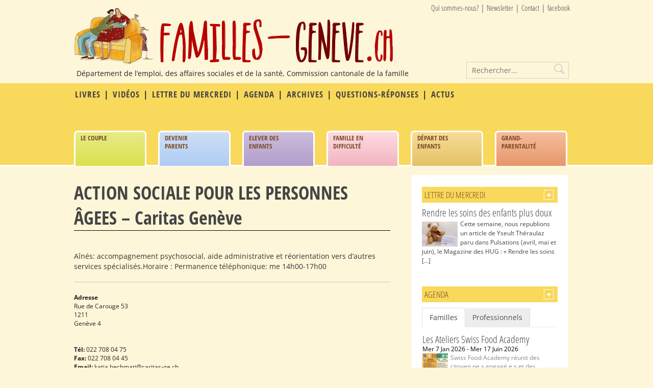

--- FILE ---
content_type: text/html; charset=UTF-8
request_url: https://www.familles-geneve.ch/site/adresses/action-sociale-pour-les-personnes-agees-caritas-geneve/
body_size: 16281
content:
<!doctype html > 
<html class="no-js" lang="fr-FR" prefix="og: http://ogp.me/ns#"> 
<head>
<link rel="preload" href="https://www.familles-geneve.ch/site/wp-content/cache/fvm/min/1768901091-css2fbfcd394c0e63e4f2586171be0ab9a7235c63c2c02340895a093b4aed54b.css" as="style" media="all" /> 
<link rel="preload" href="https://www.familles-geneve.ch/site/wp-content/cache/fvm/min/1768901091-css896795610c1b985de94d7e680c80571c5920c62e0b15b49eed4f0885d410b.css" as="style" media="all" /> 
<link rel="preload" href="https://www.familles-geneve.ch/site/wp-content/cache/fvm/min/1768901091-csscdc53dacee49f3767405cf81cb4cea9fd3cf6713eef8e92f72858bd856cb1.css" as="style" media="all" /> 
<link rel="preload" href="https://www.familles-geneve.ch/site/wp-content/cache/fvm/min/1768901091-css2487e8c5e2fc82b4ec6c4f180b1ec4eb374a509529fe70c7f80a3cd0d5ae1.css" as="style" media="all" /> 
<link rel="preload" href="https://www.familles-geneve.ch/site/wp-content/cache/fvm/min/1768901091-cssbae197583460a3763555335fc90d12332f3a09924479b63afdd1e1a5164d2.css" as="style" media="all" /> 
<link rel="preload" href="https://www.familles-geneve.ch/site/wp-content/cache/fvm/min/1768901091-css2f4a15c109954738a1d8fca2e4696cfac380f910661aeffab47997a565257.css" as="style" media="all" /> 
<link rel="preload" href="https://www.familles-geneve.ch/site/wp-content/cache/fvm/min/1768901091-css0fb001a6139de238439a72b928471f2e287ebe69d8806e52bd6a3ebc3573a.css" as="style" media="all" /> 
<link rel="preload" href="https://www.familles-geneve.ch/site/wp-content/cache/fvm/min/1768901091-cssd46a4bcd45f1052aa3523b1ec4b304d54afb584f7eaee3772b4a5ec3d5fa5.css" as="style" media="all" /> 
<link rel="preload" href="https://www.familles-geneve.ch/site/wp-content/cache/fvm/min/1768901091-css7fa72644a04d0a0b67162f8ae42ef30c545e05caf036db8e2d16d0d7d7eae.css" as="style" media="all" /> 
<link rel="preload" href="https://www.familles-geneve.ch/site/wp-content/cache/fvm/min/1768901091-cssf4382b7116bc072b41f5a0a8396ca9f5401517a707a522002d1356d38c373.css" as="style" media="all" /> 
<link rel="preload" href="https://www.familles-geneve.ch/site/wp-content/cache/fvm/min/1768901091-css8982bfb22c9afc270cc134a5df460138538f22fc93f2bf8f9db64bd372ae7.css" as="style" media="all" /> 
<link rel="preload" href="https://www.familles-geneve.ch/site/wp-content/cache/fvm/min/1768901091-csse4447c0faf45c03bfbfd482af28f2797e0ec948ea71cb6ddff35672c0b3e5.css" as="style" media="all" /> 
<link rel="preload" href="https://www.familles-geneve.ch/site/wp-content/cache/fvm/min/1768901091-css6bcf6018078c55dfca7c9ea401d92db6a3faa5c60371ed17129399f5fbb10.css" as="style" media="all" /> 
<link rel="preload" href="https://www.familles-geneve.ch/site/wp-content/cache/fvm/min/1768901091-css4883aa90b96c501ede98f1543bd3d68bcfa74a62548feec5aa4822970730c.css" as="style" media="all" /> 
<link rel="preload" href="https://www.familles-geneve.ch/site/wp-content/cache/fvm/min/1768901091-css9a6c8fc27bc6422a5cc332eb13ae630c433df8b555c33e3b81f6dee4e19c5.css" as="style" media="all" />
<script data-cfasync="false">if(navigator.userAgent.match(/MSIE|Internet Explorer/i)||navigator.userAgent.match(/Trident\/7\..*?rv:11/i)){var href=document.location.href;if(!href.match(/[?&]iebrowser/)){if(href.indexOf("?")==-1){if(href.indexOf("#")==-1){document.location.href=href+"?iebrowser=1"}else{document.location.href=href.replace("#","?iebrowser=1#")}}else{if(href.indexOf("#")==-1){document.location.href=href+"&iebrowser=1"}else{document.location.href=href.replace("#","&iebrowser=1#")}}}}</script>
<script data-cfasync="false">class FVMLoader{constructor(e){this.triggerEvents=e,this.eventOptions={passive:!0},this.userEventListener=this.triggerListener.bind(this),this.delayedScripts={normal:[],async:[],defer:[]},this.allJQueries=[]}_addUserInteractionListener(e){this.triggerEvents.forEach(t=>window.addEventListener(t,e.userEventListener,e.eventOptions))}_removeUserInteractionListener(e){this.triggerEvents.forEach(t=>window.removeEventListener(t,e.userEventListener,e.eventOptions))}triggerListener(){this._removeUserInteractionListener(this),"loading"===document.readyState?document.addEventListener("DOMContentLoaded",this._loadEverythingNow.bind(this)):this._loadEverythingNow()}async _loadEverythingNow(){this._runAllDelayedCSS(),this._delayEventListeners(),this._delayJQueryReady(this),this._handleDocumentWrite(),this._registerAllDelayedScripts(),await this._loadScriptsFromList(this.delayedScripts.normal),await this._loadScriptsFromList(this.delayedScripts.defer),await this._loadScriptsFromList(this.delayedScripts.async),await this._triggerDOMContentLoaded(),await this._triggerWindowLoad(),window.dispatchEvent(new Event("wpr-allScriptsLoaded"))}_registerAllDelayedScripts(){document.querySelectorAll("script[type=fvmdelay]").forEach(e=>{e.hasAttribute("src")?e.hasAttribute("async")&&!1!==e.async?this.delayedScripts.async.push(e):e.hasAttribute("defer")&&!1!==e.defer||"module"===e.getAttribute("data-type")?this.delayedScripts.defer.push(e):this.delayedScripts.normal.push(e):this.delayedScripts.normal.push(e)})}_runAllDelayedCSS(){document.querySelectorAll("link[rel=fvmdelay]").forEach(e=>{e.setAttribute("rel","stylesheet")})}async _transformScript(e){return await this._requestAnimFrame(),new Promise(t=>{const n=document.createElement("script");let r;[...e.attributes].forEach(e=>{let t=e.nodeName;"type"!==t&&("data-type"===t&&(t="type",r=e.nodeValue),n.setAttribute(t,e.nodeValue))}),e.hasAttribute("src")?(n.addEventListener("load",t),n.addEventListener("error",t)):(n.text=e.text,t()),e.parentNode.replaceChild(n,e)})}async _loadScriptsFromList(e){const t=e.shift();return t?(await this._transformScript(t),this._loadScriptsFromList(e)):Promise.resolve()}_delayEventListeners(){let e={};function t(t,n){!function(t){function n(n){return e[t].eventsToRewrite.indexOf(n)>=0?"wpr-"+n:n}e[t]||(e[t]={originalFunctions:{add:t.addEventListener,remove:t.removeEventListener},eventsToRewrite:[]},t.addEventListener=function(){arguments[0]=n(arguments[0]),e[t].originalFunctions.add.apply(t,arguments)},t.removeEventListener=function(){arguments[0]=n(arguments[0]),e[t].originalFunctions.remove.apply(t,arguments)})}(t),e[t].eventsToRewrite.push(n)}function n(e,t){let n=e[t];Object.defineProperty(e,t,{get:()=>n||function(){},set(r){e["wpr"+t]=n=r}})}t(document,"DOMContentLoaded"),t(window,"DOMContentLoaded"),t(window,"load"),t(window,"pageshow"),t(document,"readystatechange"),n(document,"onreadystatechange"),n(window,"onload"),n(window,"onpageshow")}_delayJQueryReady(e){let t=window.jQuery;Object.defineProperty(window,"jQuery",{get:()=>t,set(n){if(n&&n.fn&&!e.allJQueries.includes(n)){n.fn.ready=n.fn.init.prototype.ready=function(t){e.domReadyFired?t.bind(document)(n):document.addEventListener("DOMContentLoaded2",()=>t.bind(document)(n))};const t=n.fn.on;n.fn.on=n.fn.init.prototype.on=function(){if(this[0]===window){function e(e){return e.split(" ").map(e=>"load"===e||0===e.indexOf("load.")?"wpr-jquery-load":e).join(" ")}"string"==typeof arguments[0]||arguments[0]instanceof String?arguments[0]=e(arguments[0]):"object"==typeof arguments[0]&&Object.keys(arguments[0]).forEach(t=>{delete Object.assign(arguments[0],{[e(t)]:arguments[0][t]})[t]})}return t.apply(this,arguments),this},e.allJQueries.push(n)}t=n}})}async _triggerDOMContentLoaded(){this.domReadyFired=!0,await this._requestAnimFrame(),document.dispatchEvent(new Event("DOMContentLoaded2")),await this._requestAnimFrame(),window.dispatchEvent(new Event("DOMContentLoaded2")),await this._requestAnimFrame(),document.dispatchEvent(new Event("wpr-readystatechange")),await this._requestAnimFrame(),document.wpronreadystatechange&&document.wpronreadystatechange()}async _triggerWindowLoad(){await this._requestAnimFrame(),window.dispatchEvent(new Event("wpr-load")),await this._requestAnimFrame(),window.wpronload&&window.wpronload(),await this._requestAnimFrame(),this.allJQueries.forEach(e=>e(window).trigger("wpr-jquery-load")),window.dispatchEvent(new Event("wpr-pageshow")),await this._requestAnimFrame(),window.wpronpageshow&&window.wpronpageshow()}_handleDocumentWrite(){const e=new Map;document.write=document.writeln=function(t){const n=document.currentScript,r=document.createRange(),i=n.parentElement;let a=e.get(n);void 0===a&&(a=n.nextSibling,e.set(n,a));const s=document.createDocumentFragment();r.setStart(s,0),s.appendChild(r.createContextualFragment(t)),i.insertBefore(s,a)}}async _requestAnimFrame(){return new Promise(e=>requestAnimationFrame(e))}static run(){const e=new FVMLoader(["keydown","mousemove","touchmove","touchstart","touchend","wheel"]);e._addUserInteractionListener(e)}}FVMLoader.run();</script>
<meta http-equiv="Content-Type" content="text/html; charset=UTF-8"/><title>Familles Genève - ACTION SOCIALE POUR LES PERSONNES ÂGEES - Caritas Genève - Familles Genève</title>
<meta name="description" content="Département de l’emploi, des affaires sociales et de la santé, Commission cantonale de la famille">
<meta name="viewport" content="width=device-width, initial-scale=1, maximum-scale=1">
<link rel="canonical" href="https://www.familles-geneve.ch/site/adresses/action-sociale-pour-les-personnes-agees-caritas-geneve/" />
<meta property="og:locale" content="fr_FR" />
<meta property="og:type" content="article" />
<meta property="og:title" content="ACTION SOCIALE POUR LES PERSONNES ÂGEES - Caritas Genève - Familles Genève" />
<meta property="og:description" content="Aînés: accompagnement psychosocial, aide administrative et réorientation vers d&#8217;autres services spécialisés.Horaire : Permanence téléphonique: me 14h00-17h00" />
<meta property="og:url" content="https://www.familles-geneve.ch/site/adresses/action-sociale-pour-les-personnes-agees-caritas-geneve/" />
<meta property="og:site_name" content="Familles Genève" />
<link rel="alternate" type="application/rss+xml" title="Familles Genève &raquo; Flux" href="https://www.familles-geneve.ch/site/feed/" />
<link rel="alternate" type="application/rss+xml" title="Familles Genève &raquo; Flux des commentaires" href="https://www.familles-geneve.ch/site/comments/feed/" />
<link rel="alternate" type="application/rss+xml" title="Familles Genève &raquo; ACTION SOCIALE POUR LES PERSONNES ÂGEES &#8211; Caritas Genève Flux des commentaires" href="https://www.familles-geneve.ch/site/adresses/action-sociale-pour-les-personnes-agees-caritas-geneve/feed/" /> 
<link rel='stylesheet' id='main_css-css' href='https://www.familles-geneve.ch/site/wp-content/cache/fvm/min/1768901091-css2fbfcd394c0e63e4f2586171be0ab9a7235c63c2c02340895a093b4aed54b.css' type='text/css' media='all' /> 
<link rel='stylesheet' id='wp-block-library-css' href='https://www.familles-geneve.ch/site/wp-content/cache/fvm/min/1768901091-css896795610c1b985de94d7e680c80571c5920c62e0b15b49eed4f0885d410b.css' type='text/css' media='all' /> 
<link rel='stylesheet' id='easy-facebook-likebox-custom-fonts-css' href='https://www.familles-geneve.ch/site/wp-content/cache/fvm/min/1768901091-csscdc53dacee49f3767405cf81cb4cea9fd3cf6713eef8e92f72858bd856cb1.css' type='text/css' media='all' /> 
<link rel='stylesheet' id='easy-facebook-likebox-popup-styles-css' href='https://www.familles-geneve.ch/site/wp-content/cache/fvm/min/1768901091-css2487e8c5e2fc82b4ec6c4f180b1ec4eb374a509529fe70c7f80a3cd0d5ae1.css' type='text/css' media='all' /> 
<link rel='stylesheet' id='easy-facebook-likebox-frontend-css' href='https://www.familles-geneve.ch/site/wp-content/cache/fvm/min/1768901091-cssbae197583460a3763555335fc90d12332f3a09924479b63afdd1e1a5164d2.css' type='text/css' media='all' /> 
<link rel='stylesheet' id='easy-facebook-likebox-customizer-style-css' href='https://www.familles-geneve.ch/site/wp-admin/admin-ajax.php?action=easy-facebook-likebox-customizer-style&#038;ver=6.7.2' type='text/css' media='all' /> 
<link rel='stylesheet' id='events-manager-css' href='https://www.familles-geneve.ch/site/wp-content/cache/fvm/min/1768901091-css2f4a15c109954738a1d8fca2e4696cfac380f910661aeffab47997a565257.css' type='text/css' media='all' /> 
<style id='responsive-menu-inline-css' type='text/css' media="all">#rmp_menu_trigger-24684{width:55px;height:55px;position:fixed;top:15px;border-radius:5px;display:none;text-decoration:none;right:5%;background:#da702c;transition:transform 0.25s,background-color 1s}#rmp_menu_trigger-24684:hover,#rmp_menu_trigger-24684:focus{background:#000;text-decoration:unset}#rmp_menu_trigger-24684.is-active{background:#da702c}#rmp_menu_trigger-24684 .rmp-trigger-box{width:33px;color:#fff}#rmp_menu_trigger-24684 .rmp-trigger-icon-active,#rmp_menu_trigger-24684 .rmp-trigger-text-open{display:none}#rmp_menu_trigger-24684.is-active .rmp-trigger-icon-active,#rmp_menu_trigger-24684.is-active .rmp-trigger-text-open{display:inline}#rmp_menu_trigger-24684.is-active .rmp-trigger-icon-inactive,#rmp_menu_trigger-24684.is-active .rmp-trigger-text{display:none}#rmp_menu_trigger-24684 .rmp-trigger-label{color:#fff;pointer-events:none;line-height:13px;font-family:inherit;font-size:25px;display:inline;text-transform:inherit}#rmp_menu_trigger-24684 .rmp-trigger-label.rmp-trigger-label-top{display:block;margin-bottom:12px}#rmp_menu_trigger-24684 .rmp-trigger-label.rmp-trigger-label-bottom{display:block;margin-top:12px}#rmp_menu_trigger-24684 .responsive-menu-pro-inner{display:block}#rmp_menu_trigger-24684 .responsive-menu-pro-inner,#rmp_menu_trigger-24684 .responsive-menu-pro-inner::before,#rmp_menu_trigger-24684 .responsive-menu-pro-inner::after{width:33px;height:3px;background-color:#f8d95c;border-radius:4px;position:absolute}#rmp_menu_trigger-24684.is-active .responsive-menu-pro-inner,#rmp_menu_trigger-24684.is-active .responsive-menu-pro-inner::before,#rmp_menu_trigger-24684.is-active .responsive-menu-pro-inner::after{background-color:#f8d95c}#rmp_menu_trigger-24684:hover .responsive-menu-pro-inner,#rmp_menu_trigger-24684:hover .responsive-menu-pro-inner::before,#rmp_menu_trigger-24684:hover .responsive-menu-pro-inner::after{background-color:#f8d95c}@media screen and (max-width:800px){#rmp_menu_trigger-24684{display:block}#rmp-container-24684{position:fixed;top:0;margin:0;transition:transform 0.25s;overflow:auto;display:block;width:75%;background-color:#43494c;background-image:url("");height:100%;right:0;padding-top:0;padding-left:0;padding-bottom:0;padding-right:0}#rmp-menu-wrap-24684{padding-top:0;padding-left:0;padding-bottom:0;padding-right:0;background-color:#43494c}#rmp-menu-wrap-24684 .rmp-menu,#rmp-menu-wrap-24684 .rmp-submenu{width:100%;box-sizing:border-box;margin:0;padding:0}#rmp-menu-wrap-24684 .rmp-submenu-depth-1 .rmp-menu-item-link{padding-left:10%}#rmp-menu-wrap-24684 .rmp-submenu-depth-2 .rmp-menu-item-link{padding-left:15%}#rmp-menu-wrap-24684 .rmp-submenu-depth-3 .rmp-menu-item-link{padding-left:20%}#rmp-menu-wrap-24684 .rmp-submenu-depth-4 .rmp-menu-item-link{padding-left:25%}#rmp-menu-wrap-24684 .rmp-submenu.rmp-submenu-open{display:block}#rmp-menu-wrap-24684 .rmp-menu-item{width:100%;list-style:none;margin:0}#rmp-menu-wrap-24684 .rmp-menu-item-link{height:44px;line-height:44px;font-size:20px;border-bottom:1px solid #020202;font-family:Open Sans Condensed;color:#f8d95c;text-align:left;background-color:#43494c;font-weight:400;letter-spacing:0;display:block;box-sizing:border-box;width:100%;text-decoration:none;position:relative;overflow:hidden;transition:background-color 1s,border-color 1s,1s;padding:0 5%;padding-right:54px}#rmp-menu-wrap-24684 .rmp-menu-item-link:after,#rmp-menu-wrap-24684 .rmp-menu-item-link:before{display:none}#rmp-menu-wrap-24684 .rmp-menu-item-link:hover{color:#000;border-color:#020202;background-color:#3C3C3C}#rmp-menu-wrap-24684 .rmp-menu-item-link:focus{outline:none;border-color:unset;box-shadow:unset}#rmp-menu-wrap-24684 .rmp-menu-item-link .rmp-font-icon{height:44px;line-height:44px;margin-right:10px;font-size:20px}#rmp-menu-wrap-24684 .rmp-menu-current-item .rmp-menu-item-link{color:#FFF;border-color:#212121;background-color:#43494C}#rmp-menu-wrap-24684 .rmp-menu-current-item .rmp-menu-item-link:hover{color:#FFF;border-color:#3f3f3f;background-color:#43494C}#rmp-menu-wrap-24684 .rmp-menu-subarrow{position:absolute;top:0;bottom:0;text-align:center;overflow:hidden;background-size:cover;overflow:hidden;right:0;border-left-style:solid;border-left-color:#020202;border-left-width:1px;height:44px;width:44px;color:#f8d95c;background-color:#43494c}#rmp-menu-wrap-24684 .rmp-menu-subarrow:hover{color:#000;border-color:#020202;background-color:#3C3C3C}#rmp-menu-wrap-24684 .rmp-menu-subarrow .rmp-font-icon{margin-right:unset}#rmp-menu-wrap-24684 .rmp-menu-subarrow *{vertical-align:middle;line-height:44px}#rmp-menu-wrap-24684 .rmp-menu-subarrow-active{display:block;background-size:cover;color:#fff;border-color:#212121;background-color:#212121}#rmp-menu-wrap-24684 .rmp-menu-subarrow-active:hover{color:#fff;border-color:#fff;background-color:#3f3f3f}#rmp-menu-wrap-24684 .rmp-submenu{display:none}#rmp-menu-wrap-24684 .rmp-submenu .rmp-menu-item-link{height:44px;line-height:44px;letter-spacing:0;font-size:20px;border-bottom:1px solid #020202;font-family:Open Sans Condensed;font-weight:400;color:#f8d95c;text-align:left;background-color:#43494c}#rmp-menu-wrap-24684 .rmp-submenu .rmp-menu-item-link:hover{color:#000;border-color:#020202;background-color:#3C3C3C}#rmp-menu-wrap-24684 .rmp-submenu .rmp-menu-current-item .rmp-menu-item-link{color:#FFF;border-color:#212121;background-color:#43494C}#rmp-menu-wrap-24684 .rmp-submenu .rmp-menu-current-item .rmp-menu-item-link:hover{color:#FFF;border-color:#3f3f3f;background-color:#43494C}#rmp-menu-wrap-24684 .rmp-submenu .rmp-menu-subarrow{right:0;border-right:unset;border-left-style:solid;border-left-color:#020202;border-left-width:1px;height:44px;line-height:44px;width:44px;color:#f8d95c;background-color:#43494c}#rmp-menu-wrap-24684 .rmp-submenu .rmp-menu-subarrow:hover{color:#000;border-color:#020202;background-color:#3C3C3C}#rmp-menu-wrap-24684 .rmp-submenu .rmp-menu-subarrow-active{color:#fff;border-color:#212121;background-color:#212121}#rmp-menu-wrap-24684 .rmp-submenu .rmp-menu-subarrow-active:hover{color:#fff;border-color:#fff;background-color:#3f3f3f}#rmp-menu-wrap-24684 .rmp-menu-item-description{margin:0;padding:5px 5%;opacity:.8;color:#f8d95c}#rmp-search-box-24684{display:block;padding-top:0;padding-left:5%;padding-bottom:0;padding-right:5%}#rmp-search-box-24684 .rmp-search-form{margin:0}#rmp-search-box-24684 .rmp-search-box{background:#fff;border:1px solid #dadada;color:#333;width:100%;padding:0 5%;border-radius:30px;height:45px;-webkit-appearance:none}#rmp-search-box-24684 .rmp-search-box::placeholder{color:#C7C7CD}#rmp-search-box-24684 .rmp-search-box:focus{background-color:#fff;outline:2px solid #dadada;color:#333}#rmp-menu-title-24684{background-color:#43494C;color:#f8d95c;text-align:left;font-size:20px;padding-top:10%;padding-left:5%;padding-bottom:0%;padding-right:5%;font-weight:400;transition:background-color 1s,border-color 1s,color 1s}#rmp-menu-title-24684:hover{background-color:#43494C;color:#000}#rmp-menu-title-24684>a{color:#f8d95c;width:100%;background-color:unset;text-decoration:none}#rmp-menu-title-24684>a:hover{color:#000}#rmp-menu-title-24684 .rmp-font-icon{font-size:20px}#rmp-menu-additional-content-24684{padding-top:0;padding-left:5%;padding-bottom:0;padding-right:5%;color:#fff;text-align:center;font-size:16px}}.rmp-container{display:none;visibility:visible;padding:0 0 0 0;z-index:99998;transition:all 0.3s}.rmp-container.rmp-fade-top,.rmp-container.rmp-fade-left,.rmp-container.rmp-fade-right,.rmp-container.rmp-fade-bottom{display:none}.rmp-container.rmp-slide-left,.rmp-container.rmp-push-left{transform:translateX(-100%);-ms-transform:translateX(-100%);-webkit-transform:translateX(-100%);-moz-transform:translateX(-100%)}.rmp-container.rmp-slide-left.rmp-menu-open,.rmp-container.rmp-push-left.rmp-menu-open{transform:translateX(0);-ms-transform:translateX(0);-webkit-transform:translateX(0);-moz-transform:translateX(0)}.rmp-container.rmp-slide-right,.rmp-container.rmp-push-right{transform:translateX(100%);-ms-transform:translateX(100%);-webkit-transform:translateX(100%);-moz-transform:translateX(100%)}.rmp-container.rmp-slide-right.rmp-menu-open,.rmp-container.rmp-push-right.rmp-menu-open{transform:translateX(0);-ms-transform:translateX(0);-webkit-transform:translateX(0);-moz-transform:translateX(0)}.rmp-container.rmp-slide-top,.rmp-container.rmp-push-top{transform:translateY(-100%);-ms-transform:translateY(-100%);-webkit-transform:translateY(-100%);-moz-transform:translateY(-100%)}.rmp-container.rmp-slide-top.rmp-menu-open,.rmp-container.rmp-push-top.rmp-menu-open{transform:translateY(0);-ms-transform:translateY(0);-webkit-transform:translateY(0);-moz-transform:translateY(0)}.rmp-container.rmp-slide-bottom,.rmp-container.rmp-push-bottom{transform:translateY(100%);-ms-transform:translateY(100%);-webkit-transform:translateY(100%);-moz-transform:translateY(100%)}.rmp-container.rmp-slide-bottom.rmp-menu-open,.rmp-container.rmp-push-bottom.rmp-menu-open{transform:translateX(0);-ms-transform:translateX(0);-webkit-transform:translateX(0);-moz-transform:translateX(0)}.rmp-container::-webkit-scrollbar{width:0}.rmp-container ::-webkit-scrollbar-track{box-shadow:inset 0 0 5px transparent}.rmp-container ::-webkit-scrollbar-thumb{background:transparent}.rmp-container ::-webkit-scrollbar-thumb:hover{background:transparent}.rmp-container .rmp-menu-wrap .rmp-menu{transition:none;border-radius:0;box-shadow:none;background:none;border:0;bottom:auto;box-sizing:border-box;clip:auto;color:#666;display:block;float:none;font-family:inherit;font-size:14px;height:auto;left:auto;line-height:1.7;list-style-type:none;margin:0;min-height:auto;max-height:none;opacity:1;outline:none;overflow:visible;padding:0;position:relative;pointer-events:auto;right:auto;text-align:left;text-decoration:none;text-indent:0;text-transform:none;transform:none;top:auto;visibility:inherit;width:auto;word-wrap:break-word;white-space:normal}.rmp-container .rmp-menu-additional-content{display:block;word-break:break-word}.rmp-container .rmp-menu-title{display:flex;flex-direction:column}.rmp-container .rmp-menu-title .rmp-menu-title-image{max-width:100%;margin-bottom:15px;display:block;margin:auto;margin-bottom:15px}button.rmp_menu_trigger{z-index:999999;overflow:hidden;outline:none;border:0;display:none;margin:0;transition:transform 0.5s,background-color 0.5s;padding:0}button.rmp_menu_trigger .responsive-menu-pro-inner::before,button.rmp_menu_trigger .responsive-menu-pro-inner::after{content:"";display:block}button.rmp_menu_trigger .responsive-menu-pro-inner::before{top:10px}button.rmp_menu_trigger .responsive-menu-pro-inner::after{bottom:10px}button.rmp_menu_trigger .rmp-trigger-box{width:40px;display:inline-block;position:relative;pointer-events:none;vertical-align:super}.admin-bar .rmp-container,.admin-bar .rmp_menu_trigger{margin-top:32px!important}@media screen and (max-width:782px){.admin-bar .rmp-container,.admin-bar .rmp_menu_trigger{margin-top:46px!important}}.rmp-menu-trigger-boring .responsive-menu-pro-inner{transition-property:none}.rmp-menu-trigger-boring .responsive-menu-pro-inner::after,.rmp-menu-trigger-boring .responsive-menu-pro-inner::before{transition-property:none}.rmp-menu-trigger-boring.is-active .responsive-menu-pro-inner{transform:rotate(45deg)}.rmp-menu-trigger-boring.is-active .responsive-menu-pro-inner:before{top:0;opacity:0}.rmp-menu-trigger-boring.is-active .responsive-menu-pro-inner:after{bottom:0;transform:rotate(-90deg)}</style> 
<link rel='stylesheet' id='dashicons-css' href='https://www.familles-geneve.ch/site/wp-content/cache/fvm/min/1768901091-css0fb001a6139de238439a72b928471f2e287ebe69d8806e52bd6a3ebc3573a.css' type='text/css' media='all' /> 
<link rel='stylesheet' id='mc4wp-form-themes-css' href='https://www.familles-geneve.ch/site/wp-content/cache/fvm/min/1768901091-cssd46a4bcd45f1052aa3523b1ec4b304d54afb584f7eaee3772b4a5ec3d5fa5.css' type='text/css' media='all' /> 
<link rel='stylesheet' id='esf-custom-fonts-css' href='https://www.familles-geneve.ch/site/wp-content/cache/fvm/min/1768901091-csscdc53dacee49f3767405cf81cb4cea9fd3cf6713eef8e92f72858bd856cb1.css' type='text/css' media='all' /> 
<link rel='stylesheet' id='esf-insta-frontend-css' href='https://www.familles-geneve.ch/site/wp-content/cache/fvm/min/1768901091-css7fa72644a04d0a0b67162f8ae42ef30c545e05caf036db8e2d16d0d7d7eae.css' type='text/css' media='all' /> 
<link rel='stylesheet' id='esf-insta-customizer-style-css' href='https://www.familles-geneve.ch/site/wp-admin/admin-ajax.php?action=esf-insta-customizer-style&#038;ver=04194ddaaa896da15512ab5f236c98d4' type='text/css' media='all' /> 
<link rel='stylesheet' id='otw-shortcode-general_foundicons-css' href='https://www.familles-geneve.ch/site/wp-content/cache/fvm/min/1768901091-cssf4382b7116bc072b41f5a0a8396ca9f5401517a707a522002d1356d38c373.css' type='text/css' media='all' /> 
<link rel='stylesheet' id='otw-shortcode-social_foundicons-css' href='https://www.familles-geneve.ch/site/wp-content/cache/fvm/min/1768901091-css8982bfb22c9afc270cc134a5df460138538f22fc93f2bf8f9db64bd372ae7.css' type='text/css' media='all' /> 
<link rel='stylesheet' id='otw-shortcode-jquery-ui-css' href='https://www.familles-geneve.ch/site/wp-content/cache/fvm/min/1768901091-csse4447c0faf45c03bfbfd482af28f2797e0ec948ea71cb6ddff35672c0b3e5.css' type='text/css' media='all' /> 
<link rel='stylesheet' id='otw-shortcode-css' href='https://www.familles-geneve.ch/site/wp-content/cache/fvm/min/1768901091-css6bcf6018078c55dfca7c9ea401d92db6a3faa5c60371ed17129399f5fbb10.css' type='text/css' media='all' /> 
<script>if (document.location.protocol != "https:") {document.location = document.URL.replace(/^http:/i, "https:");}</script>
<script type='text/javascript'>
/* <![CDATA[ */
var gonzo_script = {"post_id":"20776","ajaxurl":"https:\/\/www.familles-geneve.ch\/site\/wp-admin\/admin-ajax.php"};
/* ]]> */
</script>
<script type='text/javascript' src='https://www.familles-geneve.ch/site/wp-includes/js/jquery/jquery.js?ver=1.12.4'></script>
<script type='text/javascript' src='https://www.familles-geneve.ch/site/wp-includes/js/jquery/jquery-migrate.min.js?ver=1.4.1'></script>
<script type='text/javascript' src='https://www.familles-geneve.ch/site/wp-content/plugins/easy-facebook-likebox/facebook/frontend/assets/js/esf-free-popup.min.js?ver=6.7.2'></script>
<script type='text/javascript'>
/* <![CDATA[ */
var public_ajax = {"ajax_url":"https:\/\/www.familles-geneve.ch\/site\/wp-admin\/admin-ajax.php","efbl_is_fb_pro":""};
/* ]]> */
</script>
<script type='text/javascript' src='https://www.familles-geneve.ch/site/wp-content/plugins/easy-facebook-likebox/facebook/frontend/assets/js/public.js?ver=6.7.2'></script>
<script type='text/javascript' src='https://www.familles-geneve.ch/site/wp-includes/js/jquery/ui/core.min.js?ver=1.11.4'></script>
<script type='text/javascript' src='https://www.familles-geneve.ch/site/wp-includes/js/jquery/ui/widget.min.js?ver=1.11.4'></script>
<script type='text/javascript' src='https://www.familles-geneve.ch/site/wp-includes/js/jquery/ui/position.min.js?ver=1.11.4'></script>
<script type='text/javascript' src='https://www.familles-geneve.ch/site/wp-includes/js/jquery/ui/mouse.min.js?ver=1.11.4'></script>
<script type='text/javascript' src='https://www.familles-geneve.ch/site/wp-includes/js/jquery/ui/sortable.min.js?ver=1.11.4'></script>
<script type='text/javascript' src='https://www.familles-geneve.ch/site/wp-includes/js/jquery/ui/datepicker.min.js?ver=1.11.4'></script>
<script type='text/javascript'>
jQuery(document).ready(function(jQuery){jQuery.datepicker.setDefaults({"closeText":"Fermer","currentText":"Aujourd\u2019hui","monthNames":["janvier","f\u00e9vrier","mars","avril","mai","juin","juillet","ao\u00fbt","septembre","octobre","novembre","d\u00e9cembre"],"monthNamesShort":["Jan","F\u00e9v","Mar","Avr","Mai","Juin","Juil","Ao\u00fbt","Sep","Oct","Nov","D\u00e9c"],"nextText":"Suivant","prevText":"Pr\u00e9c\u00e9dent","dayNames":["dimanche","lundi","mardi","mercredi","jeudi","vendredi","samedi"],"dayNamesShort":["dim","lun","mar","mer","jeu","ven","sam"],"dayNamesMin":["D","L","M","M","J","V","S"],"dateFormat":"d MM yy","firstDay":1,"isRTL":false});});
</script>
<script type='text/javascript' src='https://www.familles-geneve.ch/site/wp-includes/js/jquery/ui/menu.min.js?ver=1.11.4'></script>
<script type='text/javascript' src='https://www.familles-geneve.ch/site/wp-includes/js/wp-sanitize.min.js?ver=04194ddaaa896da15512ab5f236c98d4'></script>
<script type='text/javascript' src='https://www.familles-geneve.ch/site/wp-includes/js/wp-a11y.min.js?ver=04194ddaaa896da15512ab5f236c98d4'></script>
<script type='text/javascript'>
/* <![CDATA[ */
var uiAutocompleteL10n = {"noResults":"Aucun r\u00e9sultat.","oneResult":"Un r\u00e9sultat trouv\u00e9. Utilisez les fl\u00e8ches haut et bas du clavier pour les parcourir. ","manyResults":"%d r\u00e9sultats trouv\u00e9s. Utilisez les fl\u00e8ches haut et bas du clavier pour les parcourir.","itemSelected":"\u00c9l\u00e9ment s\u00e9lectionn\u00e9."};
/* ]]> */
</script>
<script type='text/javascript' src='https://www.familles-geneve.ch/site/wp-includes/js/jquery/ui/autocomplete.min.js?ver=1.11.4'></script>
<script type='text/javascript' src='https://www.familles-geneve.ch/site/wp-includes/js/jquery/ui/resizable.min.js?ver=1.11.4'></script>
<script type='text/javascript' src='https://www.familles-geneve.ch/site/wp-includes/js/jquery/ui/draggable.min.js?ver=1.11.4'></script>
<script type='text/javascript' src='https://www.familles-geneve.ch/site/wp-includes/js/jquery/ui/button.min.js?ver=1.11.4'></script>
<script type='text/javascript' src='https://www.familles-geneve.ch/site/wp-includes/js/jquery/ui/dialog.min.js?ver=1.11.4'></script>
<script type='text/javascript'>
/* <![CDATA[ */
var EM = {"ajaxurl":"https:\/\/www.familles-geneve.ch\/site\/wp-admin\/admin-ajax.php","locationajaxurl":"https:\/\/www.familles-geneve.ch\/site\/wp-admin\/admin-ajax.php?action=locations_search","firstDay":"1","locale":"fr","dateFormat":"d\/m\/y","ui_css":"https:\/\/www.familles-geneve.ch\/site\/wp-content\/plugins\/events-manager\/includes\/css\/jquery-ui.min.css","show24hours":"1","is_ssl":"1","txt_search":"Recherche","txt_searching":"Recherche en cours...","txt_loading":"Chargement en cours..."};
/* ]]> */
</script>
<script type='text/javascript' src='https://www.familles-geneve.ch/site/wp-content/plugins/events-manager/includes/js/events-manager.js?ver=5.95'></script>
<script type='text/javascript' src='https://www.familles-geneve.ch/site/wp-content/plugins/easy-facebook-likebox/frontend/assets/js/imagesloaded.pkgd.min.js?ver=04194ddaaa896da15512ab5f236c98d4'></script>
<script type='text/javascript'>
/* <![CDATA[ */
var esf_insta = {"ajax_url":"https:\/\/www.familles-geneve.ch\/site\/wp-admin\/admin-ajax.php","version":"free","nonce":"cbc2f9f039"};
/* ]]> */
</script>
<script type='text/javascript' src='https://www.familles-geneve.ch/site/wp-content/plugins/easy-facebook-likebox//instagram/frontend/assets/js/esf-insta-public.js?ver=1'></script>
<script type='text/javascript' src='https://www.familles-geneve.ch/site/wp-content/plugins/tabs-shortcode-and-widget/include/otw_components/otw_shortcode/js/otw_shortcode_core.js?ver=04194ddaaa896da15512ab5f236c98d4'></script>
<script type='text/javascript' src='https://www.familles-geneve.ch/site/wp-content/plugins/tabs-shortcode-and-widget/include/otw_components/otw_shortcode/js/otw_shortcode.js?ver=04194ddaaa896da15512ab5f236c98d4'></script>
<link href='https://www.familles-geneve.ch/site/wp-content/cache/fvm/min/1768901091-css4883aa90b96c501ede98f1543bd3d68bcfa74a62548feec5aa4822970730c.css' rel='stylesheet' type='text/css' media="all"> 
<noscript>
<style>
.es-carousel ul{display:block;}
</style>
</noscript>
<style media="all">#back-top a:hover span,input.omc-header-search-button,.widget_calendar thead>tr>th,a.omc-blog-one-anchor,span.omc-module-a-stars-over,span.leading-article.omc-module-a-stars-over,span.omc-blog-two-stars-over,span.omc-featured-stars-over,.flex-direction-nav li .prev:hover,.flex-direction-nav li .next:hover,a.omc-social-small:hover,.es-nav span.es-nav-next:hover,.es-nav span.es-nav-prev:hover{background-color:#F8D95C}.widget_categories>ul>li>a:hover,a#omc-main-navigation ul li.current-menu-item a,nav#omc-main-navigation ul li.current-category-ancestor a,nav#omc-main-navigation ul li.current-menu-parent a,nav#omc-main-navigation ul li.current-post-ancestor a,a.omc-featured-label,a.omc-flex-category,h1.omc-half-width-label a,a.omc-title-category-context,div.omc-category-block a,span.omc-criteria-percentage,div.omc-authorbox p a,h3.omc-default-widget-header,div.search-button,h3.widgettitle,h3.widgettitle span,.widget_categories>ul>li>a:hover,.flex-control-nav li a:hover,.flex-control-nav li a.active,.style1 ul.tabbernav li.tabberactive a,h3.omc-blog-two-cat a,h2.omc-quarter-width-label a,.pagination span,h3.omc-blog-one-cat a,nav#omc-main-navigation ul.sub-menu,nav#omc-main-navigation ul.sub-menu,.omc-footer-widget .tagcloud a:hover,input.search_button_sidebar,nav#omc-main-navigation ul li.current-menu-item a,nav#omc-main-navigation ul li.current-category-ancestor a,nav#omc-main-navigation ul li.current-menu-parent a,nav#omc-main-navigation ul li.current-post-ancestor a,a.omc-mobile-back-to-top,h3#comments-title,article#omc-full-article ul.omc-tabs li.active{background:#F8D95C}::-moz-selection{background:#F8D95C}::selection{background:#F8D95C}div.omc-featured-overlay h1 a:hover,h5.omc-also-in a,table#wp-calendar>tbody>tr>td>a,tfoot>tr>td>a,tfoot>tr>td>a:link,tfoot>tr>td>a:visited,tfoot>tr>td>a:hover,tfoot>tr>td>a:active,.widget_calendar table#wp-calendar>tbody>tr>td>a{color:#F8D95C}.flickr_badge_image:hover,.widget_nav_menu ul li a:hover,.widget_pages ul li a:hover,.widget_recent_entries ul li a:hover,.widget_archive ul li a:hover{border-color:#F8D95C}div.omc-cat-top{border-top-color:#F8D95C;!important}li.comment>div{border-bottom-color:#F8D95C;!important}body{background-image:none;background-color:#cf4343}body{background:url(https://www.familles-geneve.ch/site/wp-content/themes/gonzo/images/backgrounds/Inflicted.png) scroll transparent}#omc-container{box-shadow:0 0 10px rgba(0,0,0,.1);-moz-box-shadow:0 0 10px rgba(0,0,0,.1)}@media only screen and (max-width:480px){div#omc-transparent-layer{background:none}}body{font-family:Open Sans,sans-serif}body{font-size:12px}article#omc-full-article p{color:#333}</style> 
<link rel='stylesheet' id='admin-bar-css' href='https://www.familles-geneve.ch/site/wp-content/cache/fvm/min/1768901091-css9a6c8fc27bc6422a5cc332eb13ae630c433df8b555c33e3b81f6dee4e19c5.css' type='text/css' media='all' /> 
</head>
<body data-rsssl=1 class="contact-template-default single single-contact postid-20776" > <div id="barre_jaune_haut_responsive"><p>Menu</p></div> <div id="omc-container"> <header> <div id="ludo_barre_blanche_haut"> <div id="ludo_link_top_logo"> <div id="ludo_link_top_logo"><a title="À propos de nous" href="/site/a-propos-de-nous/">Qui sommes-nous?</a> | <a title="Newsletter" href="/site/newsletter/">Newsletter</a> | <a title="Nous contacter" href="/site/nous-contacter/">Contact</a> | <a href="https://www.facebook.com/famillesgeneve" target="_blank">facebook</a></div> </div> <a id="omc-logo" href="https://www.familles-geneve.ch/site"><img src="https://www.familles-geneve.ch/site/wp-content/themes/gonzo/images/logo.png" alt="Familles Genève logo" /></a> <div id="searchbox"> <form method="get" id="omc-main-search" action="https://www.familles-geneve.ch/site/"> <input type="text" class="search_input_sidebar" placeholder="Rechercher..." name="s" id="s" /> <button type="submit" id="searchsubmit"><svg class="svg-icon" viewBox="0 0 20 20"> <path d="M18.125,15.804l-4.038-4.037c0.675-1.079,1.012-2.308,1.01-3.534C15.089,4.62,12.199,1.75,8.584,1.75C4.815,1.75,1.982,4.726,2,8.286c0.021,3.577,2.908,6.549,6.578,6.549c1.241,0,2.417-0.347,3.44-0.985l4.032,4.026c0.167,0.166,0.43,0.166,0.596,0l1.479-1.478C18.292,16.234,18.292,15.968,18.125,15.804 M8.578,13.99c-3.198,0-5.716-2.593-5.733-5.71c-0.017-3.084,2.438-5.686,5.74-5.686c3.197,0,5.625,2.493,5.64,5.624C14.242,11.548,11.621,13.99,8.578,13.99 M16.349,16.981l-3.637-3.635c0.131-0.11,0.721-0.695,0.876-0.884l3.642,3.639L16.349,16.981z"></path> </svg> </button> </form> </div> </div> <div id="ludo_phrase_top_top">Département de l’emploi, des affaires sociales et de la santé, Commission cantonale de la famille</div> <div id="ludo_menu"> <div id="ludo_link_top_menu"> <div id="ludo_link_top_menu"><a title="Livres" href="/site/livre/">LIVRES</a> | <a title="Tous nos médias" href="/site/video/">VIDÉOS</a> | <a title="Les lettres du mercredi" href="/site/lettre-du-mercredi/">LETTRE DU MERCREDI</a> | <a title="Agenda et événements" href="/site/evenements/">AGENDA</a> | <a title="Archives" href="/site/lesarchives/">ARCHIVES</a> | <a title="Vos questions, nos réponses" href="/site/questrep/">QUESTIONS-RÉPONSES</a> | <a title="Actus" href="/site/actualites">ACTUS</a></div> </div> <nav id="omc-main-navigation"> <div class="menu-headnav-container"><ul id="menu-headnav" class="menu"><li id="menu-item-792" class="menu-item menu-item-type-post_type menu-item-object-page menu-item-has-children menu-item-792"><a href="https://www.familles-geneve.ch/site/couple-2/">Le couple</a> <ul class="sub-menu"> <li id="menu-item-916" class="menu-item menu-item-type-post_type menu-item-object-page menu-item-916"><a href="https://www.familles-geneve.ch/site/couple-2/union-2/">Union</a></li> <li id="menu-item-918" class="menu-item menu-item-type-post_type menu-item-object-page menu-item-918"><a href="https://www.familles-geneve.ch/site/couple-2/desir-de-fonder-une-famille/">Désir de fonder une famille</a></li> <li id="menu-item-917" class="menu-item menu-item-type-post_type menu-item-object-page menu-item-917"><a href="https://www.familles-geneve.ch/site/couple-2/chemin-de-vie-du-couple/">Chemin de vie du couple</a></li> </ul> </li> <li id="menu-item-791" class="menu-item menu-item-type-post_type menu-item-object-page menu-item-has-children menu-item-791"><a href="https://www.familles-geneve.ch/site/devenir-parents-2/">Devenir parents</a> <ul class="sub-menu"> <li id="menu-item-953" class="menu-item menu-item-type-post_type menu-item-object-page menu-item-953"><a href="https://www.familles-geneve.ch/site/devenir-parents-2/conception/">Conception</a></li> <li id="menu-item-952" class="menu-item menu-item-type-post_type menu-item-object-page menu-item-952"><a href="https://www.familles-geneve.ch/site/devenir-parents-2/grossesse/">Grossesse</a></li> <li id="menu-item-951" class="menu-item menu-item-type-post_type menu-item-object-page menu-item-951"><a href="https://www.familles-geneve.ch/site/devenir-parents-2/naissance/">Naissance</a></li> <li id="menu-item-950" class="menu-item menu-item-type-post_type menu-item-object-page menu-item-950"><a href="https://www.familles-geneve.ch/site/devenir-parents-2/du-cote-des-peres/">Du côté des pères</a></li> </ul> </li> <li id="menu-item-790" class="menu-item menu-item-type-post_type menu-item-object-page menu-item-has-children menu-item-790"><a href="https://www.familles-geneve.ch/site/elever-des-enfants-2/">Elever des enfants</a> <ul class="sub-menu"> <li id="menu-item-962" class="menu-item menu-item-type-post_type menu-item-object-page menu-item-962"><a href="https://www.familles-geneve.ch/site/elever-des-enfants-2/petite-enfance-0-4-ans/">Petite enfance (0-4 ans)</a></li> <li id="menu-item-961" class="menu-item menu-item-type-post_type menu-item-object-page menu-item-961"><a href="https://www.familles-geneve.ch/site/elever-des-enfants-2/enfance-4-12-ans/">Enfance (4-12 ans)</a></li> <li id="menu-item-960" class="menu-item menu-item-type-post_type menu-item-object-page menu-item-960"><a href="https://www.familles-geneve.ch/site/elever-des-enfants-2/adolescence/">Adolescence</a></li> </ul> </li> <li id="menu-item-789" class="menu-item menu-item-type-post_type menu-item-object-page menu-item-has-children menu-item-789"><a href="https://www.familles-geneve.ch/site/famille-en-difficulte-2/">Famille en difficulté</a> <ul class="sub-menu"> <li id="menu-item-975" class="menu-item menu-item-type-post_type menu-item-object-page menu-item-975"><a href="https://www.familles-geneve.ch/site/famille-en-difficulte-2/parents-en-difficulte/">Parents en difficulté</a></li> <li id="menu-item-974" class="menu-item menu-item-type-post_type menu-item-object-page menu-item-974"><a href="https://www.familles-geneve.ch/site/famille-en-difficulte-2/le-handicap/">Le handicap</a></li> <li id="menu-item-973" class="menu-item menu-item-type-post_type menu-item-object-page menu-item-973"><a href="https://www.familles-geneve.ch/site/famille-en-difficulte-2/enfants-en-difficulte/">Enfants en difficulté</a></li> <li id="menu-item-972" class="menu-item menu-item-type-post_type menu-item-object-page menu-item-972"><a href="https://www.familles-geneve.ch/site/famille-en-difficulte-2/divorce-et-separation/">Divorce et séparation</a></li> </ul> </li> <li id="menu-item-788" class="menu-item menu-item-type-post_type menu-item-object-page menu-item-has-children menu-item-788"><a href="https://www.familles-geneve.ch/site/depart-des-enfants-2/">Départ des enfants</a> <ul class="sub-menu"> <li id="menu-item-983" class="menu-item menu-item-type-post_type menu-item-object-page menu-item-983"><a href="https://www.familles-geneve.ch/site/depart-des-enfants-2/du-cote-des-parents/">Du côté des parents</a></li> <li id="menu-item-982" class="menu-item menu-item-type-post_type menu-item-object-page menu-item-982"><a href="https://www.familles-geneve.ch/site/depart-des-enfants-2/du-cote-des-enfants/">Du côté des enfants</a></li> </ul> </li> <li id="menu-item-787" class="menu-item menu-item-type-post_type menu-item-object-page menu-item-has-children menu-item-787"><a href="https://www.familles-geneve.ch/site/grand-parentalite-2/">Grand-parentalité</a> <ul class="sub-menu"> <li id="menu-item-1004" class="menu-item menu-item-type-post_type menu-item-object-page menu-item-1004"><a href="https://www.familles-geneve.ch/site/grand-parentalite-2/role-des-grands-parents/">Rôle des grands-parents</a></li> <li id="menu-item-1003" class="menu-item menu-item-type-post_type menu-item-object-page menu-item-1003"><a href="https://www.familles-geneve.ch/site/grand-parentalite-2/activites-grands-parents-et-enfants/">Activités grands-parents et enfants</a></li> <li id="menu-item-1002" class="menu-item menu-item-type-post_type menu-item-object-page menu-item-1002"><a href="https://www.familles-geneve.ch/site/grand-parentalite-2/loisirs/">Loisirs</a></li> <li id="menu-item-1001" class="menu-item menu-item-type-post_type menu-item-object-page menu-item-1001"><a href="https://www.familles-geneve.ch/site/grand-parentalite-2/aide-et-soins-a-domicile/">Aide et soins à domicile</a></li> <li id="menu-item-1000" class="menu-item menu-item-type-post_type menu-item-object-page menu-item-1000"><a href="https://www.familles-geneve.ch/site/grand-parentalite-2/enjeux-de-la-retraite/">Enjeux de la retraite</a></li> <li id="menu-item-999" class="menu-item menu-item-type-post_type menu-item-object-page menu-item-999"><a href="https://www.familles-geneve.ch/site/grand-parentalite-2/solidarite-intergenerationnelle/">Solidarité intergénérationnelle</a></li> <li id="menu-item-998" class="menu-item menu-item-type-post_type menu-item-object-page menu-item-998"><a href="https://www.familles-geneve.ch/site/grand-parentalite-2/memoires-familiales/">Mémoires familiales</a></li> </ul> </li> </ul></div> <br class="clear" /> </nav> </div> <br class="clear" /> </header> <section id="omc-main"> <article id="omc-full-article" class="omc-inner-contact"> <div class="omc-cat-top"> <h1>ACTION SOCIALE POUR LES PERSONNES ÂGEES &#8211; Caritas Genève</h1> </div> <p>Aînés: accompagnement psychosocial, aide administrative et réorientation vers d&#8217;autres services spécialisés.Horaire : Permanence téléphonique: me 14h00-17h00</p> <hr/> <strong>Adresse</strong> <br/> Rue de Carouge 53<br/> 1211<br/> Genève 4<br/> <br/> <br/> <strong>Tél:</strong> 022 708 04 75<br/> <strong>Fax:</strong> 022 708 04 45<br/> <strong>Email:</strong> katia.hechmati@caritas-ge.ch<br/> <strong>Site web:</strong> www.caritas-ge.ch<br/> <br/> <strong>Responsable:</strong> Madame Katia HECHMATI, Coordinatrice<br/> <br/> <br/> </article> </section> <div id="ludo-side-bar"> <section id="omc-sidebar" class="omc-right"> <div id="ludo-info-associe"> <div id="side_bar_lettre"> <div id="voir_plus"> <div id="voir_plus_etiquette"><p>Voir toutes les lettres</p></div> <a href="/site/lettre-du-mercredi/"><img src="/site/wp-content/themes/gonzo/images/fond_plus_20x20.gif" width="20" height="20" alt="plus" /></a> </div> <h1>Lettre du mercredi</h1> <a href="https://www.familles-geneve.ch/site/lettre-du-mercredi/rendre-les-soins-des-enfants-plus-doux/"> <span class="titre_lettre">Rendre les soins des enfants plus doux</span></a> <span class="featured_image_lettre"> <img src="https://www.familles-geneve.ch/site/wp-content/uploads/2026/01/teddy-bear-6937569_640.jpg" width="70" /> </span> <a href="https://www.familles-geneve.ch/site/lettre-du-mercredi/rendre-les-soins-des-enfants-plus-doux/" title="Lire la lettre"> <p>Cette semaine, nous republions un article de Yseult Théraulaz paru dans Pulsations (avril, mai et juin), le Magazine des HUG : « Rendre les soins [...] </p></a> </div> <div id="side_bar_event"> <div id="side_bar_lettre"> <div id="voir_plus"><div id="voir_plus_etiquette"><p>Voir tout l'agenda</p></div><a href="/site/evenements"><img src="/site/wp-content/themes/gonzo/images/fond_plus_20x20.gif" width="20" height="20" alt="plus" /></a></div><h1>Agenda</h1> <div class="otw-sc-tabs ui-tabs ui-widget ui-widget-content ui-corner-all"> <ul class="ui-tabs-nav ui-helper-reset ui-helper-clearfix ui-widget-header ui-corner-all"> <li class="ui-state-default ui-corner-top ui-tabs-active ui-state-active"><a href="#tabs-1">Familles</a></li> <li class="ui-state-default ui-corner-top"><a href="#tabs-2">Professionnels</a></li></ul> <div class="ui-tabs-panel ui-widget-content ui-corner-bottom" id="tabs-1" style="display: none;"> <a href="https://www.familles-geneve.ch/site/events/les-ateliers-swiss-food-academy-15/" title="Voir l'événement"><div id="ludo_title_event_side">Les Ateliers Swiss Food Academy</div></a> <div id="ludo_date_event_side">mer 7 Jan 2026 - mer 17 Juin 2026</div> <div class="clear"></div> <div id="ludo_image_event_side"><img src="https://www.familles-geneve.ch/site/wp-content/uploads/2026/01/Swissfood-Planning-Janvier-Juin-2026-e1768218672254.jpg"></div> <a href="https://www.familles-geneve.ch/site/events/les-ateliers-swiss-food-academy-15/"><div id="ludo_desc_event_side">Swiss Food Academy réunit des citoyen.ne.s engagé.e.s et des expert.e.s...</div></a> <hr/> <a href="https://www.familles-geneve.ch/site/events/soiree-jeux-2/" title="Voir l'événement"><div id="ludo_title_event_side">Soirée jeux</div></a> <div id="ludo_date_event_side">ven 30 Jan 2026</div> <div class="clear"></div> <div id="ludo_image_event_side"><img src="https://www.familles-geneve.ch/site/wp-content/uploads/2025/11/Jeux-de-société-Pixa-e1764153618767.jpg"></div> <a href="https://www.familles-geneve.ch/site/events/soiree-jeux-2/"><div id="ludo_desc_event_side">Soirées jeux à la ludothèque du Petit-Saconnex. Seul-e, entre ami-e-s...</div></a> <hr/> <a href="https://www.familles-geneve.ch/site/events/le-dimanche-cest-famille-petit-dej-et-grands-jeux/" title="Voir l'événement"><div id="ludo_title_event_side">Le dimanche, c&#8217;est famille ! &#8211; Petit déj&#8217; et grands jeux</div></a> <div id="ludo_date_event_side">dim 1 Fév 2026</div> <div class="clear"></div> <div id="ludo_image_event_side"><img src="https://www.familles-geneve.ch/site/wp-content/uploads/2025/08/Dimanche-cest-famille-e1756302863115.jpg"></div> <a href="https://www.familles-geneve.ch/site/events/le-dimanche-cest-famille-petit-dej-et-grands-jeux/"><div id="ludo_desc_event_side">Le dimanche c’est famille est un projet collaboratif qui réunit...</div></a> <hr/> </div> <div class="ui-tabs-panel ui-widget-content ui-corner-bottom" id="tabs-2" style="display: block;"><p> <div id="ludo_event"> </div> </p> </div> </div> </div> <div id="ludo-box-pub-side"> </div> <div id="fb-root"></div> 
<script>(function(d, s, id) {
var js, fjs = d.getElementsByTagName(s)[0];
if (d.getElementById(id)) return;
js = d.createElement(s); js.id = id;
js.async=true; 
js.src = "//connect.facebook.net/fr_FR/all.js#xfbml=1&appId=395202813876688";
fjs.parentNode.insertBefore(js, fjs);
}(document, 'script', 'facebook-jssdk'));</script>
<div class="efbl-like-box 1"> <div class="fb-page" data-animclass="fadeIn" data-href="https://www.facebook.com/famillesgeneve" data-hide-cover=false data-width="264" data-height="290" data-show-facepile=true data-show-posts=false data-adapt-container-width=false data-hide-cta=false data-small-header="false"> </div> </div> <br> </section> <a href="#top" class="omc-mobile-back-to-top">Back to Top &uarr;</a> </div> <br class="clear" /> </div> <footer id="omc-boxed"> <div id="omc-footer-border"><img src="/site/wp-content/themes/gonzo/images/bonhomme_footer.png" width="71" height="84" id="ludo_bonhomme_footer" /><h1>Famille Genève, c'est aussi...</h1></div> <div id="omc-inner-footer"> <div class="omc-footer-widget-column"> <div class="omc-footer-widget"> </div> </div> <div class="omc-footer-widget-column"> </div> <div class="omc-footer-widget-column"> </div> <div class="omc-footer-widget-column no-right"> </div> <br class="clear" /> </div> </footer> <div class="omc-copyright-area"> <div id="ludo-box-footer-content"> <div id="ludo-box1-footer"> <h1>Adresses utiles</h1> <a href="https://www.familles-geneve.ch/site/adresses/"><img class="alignnone wp-image-17156 size-full" src="https://www.familles-geneve.ch/site/wp-content/uploads/2013/09/addressbook.png" alt="addressbook" width="196" height="130" /></a> <a href="https://www.familles-geneve.ch/site/adresses/" target="_blank" rel="noopener">Découvrez toutes les adresses sociales à Genève</a> </div> <div id="ludo-box-footer-ligne-separatrice"></div> <div id="ludo-box2-footer"> <a href='/site/actualites'><h1>Actualités</h1> <a href="https://www.familles-geneve.ch/site/actualites"> <img class="alignnone size-full wp-image-17168" src="https://www.familles-geneve.ch/site/wp-content/uploads/2016/02/actus.png" alt="actus" /></a> <a href="https://www.familles-geneve.ch/site/actualites"> Retrouvez toutes les actualités de la commission cantonale de la famille </a></a> </div> <div id="ludo-box-footer-ligne-separatrice"></div> <div id="ludo-box3-footer"> <a href='/site/lesarchives/'><h1>Archives</h1> <a href="https://www.familles-geneve.ch/site/lesarchives"><img class="alignnone size-full wp-image-17164" src="https://www.familles-geneve.ch/site/wp-content/uploads/2013/09/archives.png" alt="archives" /></a> <a href="https://www.familles-geneve.ch/site/lesarchives">Retrouvez les actions du collectif Familles</a></a> </div> <div id="ludo-box-footer-ligne-separatrice"></div> <div id="ludo-box4-footer"> <a href=http://www.proju.ch/?rubrique=0000000064 target='_blank'><h1>Un R de famille</h1> <a href="https://www.unrdefamille.ch" target="_blank" rel="noopener"><img class="alignnone wp-image-17165 size-full" src="https://www.familles-geneve.ch/site/wp-content/uploads/2013/09/Rdefamille.png" alt="Rdefamille" width="196" height="130" /></a> <a href="https://www.unrdefamille.ch" target="_blank" rel="noopener">Découvrez l’espace « Un R de Famille » (restaurant, galerie et projet pédagogique)</a></a></div> <div class="clear"></div> </div> <div class="omc-copyright-right"> <br class="clear" /> </div> <br class="clear" /> <a href="#top" class="omc-mobile-back-to-top omc-bottom-b-t-t">Retour en haut &uarr;</a> </div> <p id="back-top"><a href="#top"><span></span></a></p> <button type="button" aria-controls="rmp-container-24684" aria-label="Menu Trigger" id="rmp_menu_trigger-24684" class="rmp_menu_trigger rmp-menu-trigger-boring"> <span class="rmp-trigger-box"> <span class="responsive-menu-pro-inner"></span> </span> </button> <div id="rmp-container-24684" class="rmp-container rmp-container rmp-slide-right"> <div id="rmp-menu-title-24684" class="rmp-menu-title"> <a href="" target="_self" id="rmp-menu-title-link"> <span></span> </a> </div> <div id="rmp-menu-wrap-24684" class="rmp-menu-wrap"><ul id="rmp-menu-24684" class="rmp-menu" role="menubar" aria-label="Default Menu"><li id="rmp-menu-item-15227" class="menu-item menu-item-type-custom menu-item-object-custom menu-item-has-children rmp-menu-item rmp-menu-item-has-children rmp-menu-top-level-item" role="none"><a class = "rmp-menu-item-link" role = "menuitem" >Etapes de vie<div class="rmp-menu-subarrow rmp-menu-subarrow-active"><img alt="" src="https://www.familles-geneve.ch/site/wp-content/uploads/2015/05/moins_jaune.png" /></div></a><ul aria-label="Etapes de vie" role="menu" data-depth="2" class="rmp-submenu rmp-submenu-depth-1 rmp-submenu-open"><li id="rmp-menu-item-15224" class="menu-item menu-item-type-post_type menu-item-object-page rmp-menu-item rmp-menu-sub-level-item" role="none"><a href = "https://www.familles-geneve.ch/site/couple-2/" class = "rmp-menu-item-link" role = "menuitem" >Le couple</a></li><li id="rmp-menu-item-15220" class="menu-item menu-item-type-post_type menu-item-object-page rmp-menu-item rmp-menu-sub-level-item" role="none"><a href = "https://www.familles-geneve.ch/site/devenir-parents-2/" class = "rmp-menu-item-link" role = "menuitem" >Devenir parents</a></li><li id="rmp-menu-item-15221" class="menu-item menu-item-type-post_type menu-item-object-page rmp-menu-item rmp-menu-sub-level-item" role="none"><a href = "https://www.familles-geneve.ch/site/elever-des-enfants-2/" class = "rmp-menu-item-link" role = "menuitem" >Elever des enfants</a></li><li id="rmp-menu-item-15222" class="menu-item menu-item-type-post_type menu-item-object-page rmp-menu-item rmp-menu-sub-level-item" role="none"><a href = "https://www.familles-geneve.ch/site/famille-en-difficulte-2/" class = "rmp-menu-item-link" role = "menuitem" >Famille en difficulté</a></li><li id="rmp-menu-item-15225" class="menu-item menu-item-type-post_type menu-item-object-page rmp-menu-item rmp-menu-sub-level-item" role="none"><a href = "https://www.familles-geneve.ch/site/depart-des-enfants-2/" class = "rmp-menu-item-link" role = "menuitem" >Départ des enfants</a></li><li id="rmp-menu-item-15223" class="menu-item menu-item-type-post_type menu-item-object-page rmp-menu-item rmp-menu-sub-level-item" role="none"><a href = "https://www.familles-geneve.ch/site/grand-parentalite-2/" class = "rmp-menu-item-link" role = "menuitem" >Grand-parentalité</a></li></ul></li><li id="rmp-menu-item-15228" class="menu-item menu-item-type-custom menu-item-object-custom menu-item-has-children rmp-menu-item rmp-menu-item-has-children rmp-menu-top-level-item" role="none"><a class = "rmp-menu-item-link" role = "menuitem" >Outils<div class="rmp-menu-subarrow rmp-menu-subarrow-active"><img alt="" src="https://www.familles-geneve.ch/site/wp-content/uploads/2015/05/moins_jaune.png" /></div></a><ul aria-label="Outils" role="menu" data-depth="2" class="rmp-submenu rmp-submenu-depth-1 rmp-submenu-open"><li id="rmp-menu-item-15238" class="menu-item menu-item-type-custom menu-item-object-custom rmp-menu-item rmp-menu-sub-level-item" role="none"><a href = "https://www.familles-geneve.ch/site/livre" class = "rmp-menu-item-link" role = "menuitem" >Livres</a></li><li id="rmp-menu-item-15236" class="menu-item menu-item-type-custom menu-item-object-custom rmp-menu-item rmp-menu-sub-level-item" role="none"><a href = "https://www.familles-geneve.ch/site/video" class = "rmp-menu-item-link" role = "menuitem" >Videos</a></li><li id="rmp-menu-item-15239" class="menu-item menu-item-type-custom menu-item-object-custom rmp-menu-item rmp-menu-sub-level-item" role="none"><a href = "https://www.familles-geneve.ch/site/lettre-du-mercredi" class = "rmp-menu-item-link" role = "menuitem" >Lettre du mercredi</a></li><li id="rmp-menu-item-15240" class="menu-item menu-item-type-custom menu-item-object-custom rmp-menu-item rmp-menu-sub-level-item" role="none"><a href = "https://www.familles-geneve.ch/site/evenements" class = "rmp-menu-item-link" role = "menuitem" >Agenda</a></li><li id="rmp-menu-item-15241" class="menu-item menu-item-type-custom menu-item-object-custom rmp-menu-item rmp-menu-sub-level-item" role="none"><a href = "https://www.familles-geneve.ch/site/archive" class = "rmp-menu-item-link" role = "menuitem" >Archives</a></li><li id="rmp-menu-item-15242" class="menu-item menu-item-type-custom menu-item-object-custom rmp-menu-item rmp-menu-sub-level-item" role="none"><a href = "https://www.familles-geneve.ch/site/questrep" class = "rmp-menu-item-link" role = "menuitem" >Questions réponses</a></li><li id="rmp-menu-item-15237" class="menu-item menu-item-type-custom menu-item-object-custom rmp-menu-item rmp-menu-sub-level-item" role="none"><a href = "https://www.familles-geneve.ch/site/actualites" class = "rmp-menu-item-link" role = "menuitem" >Actualités</a></li></ul></li><li id="rmp-menu-item-15243" class="menu-item menu-item-type-custom menu-item-object-custom menu-item-has-children rmp-menu-item rmp-menu-item-has-children rmp-menu-top-level-item" role="none"><a href = "#" class = "rmp-menu-item-link" role = "menuitem" >Pratique<div class="rmp-menu-subarrow rmp-menu-subarrow-active"><img alt="" src="https://www.familles-geneve.ch/site/wp-content/uploads/2015/05/moins_jaune.png" /></div></a><ul aria-label="Pratique" role="menu" data-depth="2" class="rmp-submenu rmp-submenu-depth-1 rmp-submenu-open"><li id="rmp-menu-item-15229" class="menu-item menu-item-type-post_type menu-item-object-page rmp-menu-item rmp-menu-sub-level-item" role="none"><a href = "https://www.familles-geneve.ch/site/a-propos-de-nous/" class = "rmp-menu-item-link" role = "menuitem" >À propos de nous</a></li><li id="rmp-menu-item-15230" class="menu-item menu-item-type-post_type menu-item-object-page rmp-menu-item rmp-menu-sub-level-item" role="none"><a href = "https://www.familles-geneve.ch/site/nous-contacter/" class = "rmp-menu-item-link" role = "menuitem" >Nous contacter</a></li><li id="rmp-menu-item-15231" class="menu-item menu-item-type-post_type menu-item-object-page rmp-menu-item rmp-menu-sub-level-item" role="none"><a href = "https://www.familles-geneve.ch/site/newsletter/" class = "rmp-menu-item-link" role = "menuitem" >Newsletter</a></li><li id="rmp-menu-item-15244" class="menu-item menu-item-type-custom menu-item-object-custom rmp-menu-item rmp-menu-sub-level-item" role="none"><a href = "https://www.facebook.com/famillesgeneve" class = "rmp-menu-item-link" role = "menuitem" >Facebook</a></li></ul></li></ul></div> <div id="rmp-search-box-24684" class="rmp-search-box"> <form action="https://www.familles-geneve.ch/site/" class="rmp-search-form" role="search"> <input type="search" name="s" title="Search" placeholder="Rechercher" class="rmp-search-box"> </form> </div> <div id="rmp-menu-additional-content-24684" class="rmp-menu-additional-content"> </div> </div> 
<script type='text/javascript' src='https://www.familles-geneve.ch/site/wp-content/themes/gonzo/js/libs/modernizr-2.0.6.min.js?ver=2.0.6'></script>
<script type='text/javascript' src='https://www.familles-geneve.ch/site/wp-content/themes/gonzo/js/scripts.js?ver=1'></script>
<script type='text/javascript' src='https://www.familles-geneve.ch/site/wp-content/themes/gonzo/js/jquery.matchHeight-min.js?ver=0.7.0'></script>
<script type='text/javascript' src='https://www.familles-geneve.ch/site/wp-includes/js/comment-reply.min.js?ver=04194ddaaa896da15512ab5f236c98d4'></script>
<script type='text/javascript'>
/* <![CDATA[ */
var rmp_menu = {"ajaxURL":"https:\/\/www.familles-geneve.ch\/site\/wp-admin\/admin-ajax.php","wp_nonce":"ef75f1362b","menu":[{"menu_theme":null,"theme_type":"default","theme_location_menu":"","submenu_submenu_arrow_width":"44","submenu_submenu_arrow_width_unit":"px","submenu_submenu_arrow_height":"44","submenu_submenu_arrow_height_unit":"px","submenu_arrow_position":"right","submenu_sub_arrow_background_colour":"#43494c","submenu_sub_arrow_background_hover_colour":"#3C3C3C","submenu_sub_arrow_background_colour_active":"#212121","submenu_sub_arrow_background_hover_colour_active":"#3f3f3f","submenu_sub_arrow_border_width":"1","submenu_sub_arrow_border_width_unit":"px","submenu_sub_arrow_border_colour":"#020202","submenu_sub_arrow_border_hover_colour":"#020202","submenu_sub_arrow_border_colour_active":"#212121","submenu_sub_arrow_border_hover_colour_active":"#fff","submenu_sub_arrow_shape_colour":"#f8d95c","submenu_sub_arrow_shape_hover_colour":"#000000","submenu_sub_arrow_shape_colour_active":"#fff","submenu_sub_arrow_shape_hover_colour_active":"#fff","use_header_bar":"off","header_bar_items_order":"{\"logo\": \"on\",\"title\":\"on\",\"search\":\"on\",\"html content\":\"on\",\"button\":\"on\"}","header_bar_title":"","header_bar_html_content":"","header_bar_logo":"","header_bar_logo_link":"","header_bar_logo_width":null,"header_bar_logo_width_unit":"%","header_bar_logo_height":null,"header_bar_logo_height_unit":"px","header_bar_height":"80","header_bar_height_unit":"px","header_bar_padding":{"top":"0px","right":"5%","bottom":"0px","left":"5%"},"header_bar_font":"","header_bar_font_size":"14","header_bar_font_size_unit":"px","header_bar_text_color":"#ffffff","header_bar_background_color":"#ffffff","header_bar_breakpoint":"800","header_bar_position_type":"fixed","header_bar_adjust_page":null,"header_bar_scroll_enable":"off","header_bar_scroll_background_color":"#36bdf6","mobile_breakpoint":"600","tablet_breakpoint":"800","transition_speed":"1","sub_menu_speed":"0.2","show_menu_on_page_load":"","menu_disable_scrolling":"off","menu_overlay":"off","menu_overlay_colour":"rgba(0,0,0,0.7)","desktop_menu_width":"","desktop_menu_width_unit":"px","desktop_menu_positioning":"fixed","desktop_menu_side":"","desktop_menu_to_hide":"","use_current_theme_location":"off","mega_menu":{"225":"off","227":"off","229":"off","228":"off","226":"off"},"desktop_submenu_open_animation":"none","desktop_submenu_open_animation_speed":"100ms","desktop_submenu_open_on_click":"off","desktop_menu_hide_and_show":"off","menu_name":"Default Menu","menu_to_use":"mobile_nav","different_menu_for_mobile":"off","menu_to_use_in_mobile":"main-menu","use_mobile_menu":"on","use_tablet_menu":"on","use_desktop_menu":null,"menu_display_on":"all-pages","menu_to_hide":"","submenu_descriptions_on":"","custom_walker":"","menu_background_colour":"#43494c","menu_depth":"2","smooth_scroll_on":"off","smooth_scroll_speed":"500","menu_font_icons":[],"menu_links_height":"44","menu_links_height_unit":"px","menu_links_line_height":"44","menu_links_line_height_unit":"px","menu_depth_0":"5","menu_depth_0_unit":"%","menu_font_size":"20","menu_font_size_unit":"px","menu_font":"Open Sans Condensed","menu_font_weight":"normal","menu_text_alignment":"left","menu_text_letter_spacing":"","menu_word_wrap":"off","menu_link_colour":"#f8d95c","menu_link_hover_colour":"#000000","menu_current_link_colour":"#FFFFFF","menu_current_link_hover_colour":"#FFFFFF","menu_item_background_colour":"#43494c","menu_item_background_hover_colour":"#3C3C3C","menu_current_item_background_colour":"#43494C","menu_current_item_background_hover_colour":"#43494C","menu_border_width":"1","menu_border_width_unit":"px","menu_item_border_colour":"#020202","menu_item_border_colour_hover":"#020202","menu_current_item_border_colour":"#212121","menu_current_item_border_hover_colour":"#3f3f3f","submenu_links_height":"44","submenu_links_height_unit":"px","submenu_links_line_height":"44","submenu_links_line_height_unit":"px","menu_depth_side":"left","menu_depth_1":"10","menu_depth_1_unit":"%","menu_depth_2":"15","menu_depth_2_unit":"%","menu_depth_3":"20","menu_depth_3_unit":"%","menu_depth_4":"25","menu_depth_4_unit":"%","submenu_item_background_colour":"#43494c","submenu_item_background_hover_colour":"#3C3C3C","submenu_current_item_background_colour":"#43494C","submenu_current_item_background_hover_colour":"#43494C","submenu_border_width":"1","submenu_border_width_unit":"px","submenu_item_border_colour":"#020202","submenu_item_border_colour_hover":"#020202","submenu_current_item_border_colour":"#212121","submenu_current_item_border_hover_colour":"#3f3f3f","submenu_font_size":"20","submenu_font_size_unit":"px","submenu_font":"Open Sans Condensed","submenu_font_weight":"normal","submenu_text_letter_spacing":"","submenu_text_alignment":"left","submenu_link_colour":"#f8d95c","submenu_link_hover_colour":"#000000","submenu_current_link_colour":"#FFFFFF","submenu_current_link_hover_colour":"#FFFFFF","inactive_arrow_shape":"\u25be","active_arrow_shape":"\u25b4","inactive_arrow_font_icon":"","active_arrow_font_icon":"","inactive_arrow_image":"https:\/\/www.familles-geneve.ch\/site\/wp-content\/uploads\/2015\/05\/plus_jaune.png","active_arrow_image":"https:\/\/www.familles-geneve.ch\/site\/wp-content\/uploads\/2015\/05\/moins_jaune.png","submenu_arrow_width":"44","submenu_arrow_width_unit":"px","submenu_arrow_height":"44","submenu_arrow_height_unit":"px","arrow_position":"right","menu_sub_arrow_shape_colour":"#f8d95c","menu_sub_arrow_shape_hover_colour":"#000000","menu_sub_arrow_shape_colour_active":"#fff","menu_sub_arrow_shape_hover_colour_active":"#fff","menu_sub_arrow_border_width":"1","menu_sub_arrow_border_width_unit":"px","menu_sub_arrow_border_colour":"#020202","menu_sub_arrow_border_hover_colour":"#020202","menu_sub_arrow_border_colour_active":"#212121","menu_sub_arrow_border_hover_colour_active":"#fff","menu_sub_arrow_background_colour":"#43494c","menu_sub_arrow_background_hover_colour":"#3C3C3C","menu_sub_arrow_background_colour_active":"#212121","menu_sub_arrow_background_hover_colour_active":"#3f3f3f","fade_submenus":"off","fade_submenus_side":"left","fade_submenus_delay":"100","fade_submenus_speed":"500","use_slide_effect":"off","slide_effect_back_to_text":"Back","accordion_animation":"on","auto_expand_all_submenus":"on","auto_expand_current_submenus":"on","menu_item_click_to_trigger_submenu":"off","button_width":"55","button_width_unit":"px","button_height":"55","button_height_unit":"px","button_background_colour":"#da702c","button_background_colour_hover":"#000","button_background_colour_active":"#da702c","toggle_button_border_radius":"5","button_transparent_background":"off","button_left_or_right":"right","button_position_type":"fixed","button_distance_from_side":"5","button_distance_from_side_unit":"%","button_top":"15","button_top_unit":"px","button_push_with_animation":"off","button_click_animation":"boring","button_line_margin":"5","button_line_margin_unit":"px","button_line_width":"33","button_line_width_unit":"px","button_line_height":"3","button_line_height_unit":"px","button_line_colour":"#f8d95c","button_line_colour_hover":"#f8d95c","button_line_colour_active":"#f8d95c","button_font_icon":"","button_font_icon_when_clicked":"","button_image":"","button_image_when_clicked":"","button_title":"","button_title_open":null,"button_title_position":"left","button_font":"","button_font_size":"25","button_font_size_unit":"px","button_title_line_height":"13","button_title_line_height_unit":"px","button_text_colour":"#fff","button_trigger_type_click":"on","button_trigger_type_hover":"off","button_click_trigger":"#responsive-menu-button","items_order":{"title":"on","menu":"on","search":"on","additional content":"on"},"menu_title":"","menu_title_link":"","menu_title_link_location":"_self","menu_title_image":"","menu_title_font_icon":"","menu_title_section_padding":{"top":"10%","right":"5%","bottom":"0%","left":"5%"},"menu_title_background_colour":"#43494C","menu_title_background_hover_colour":"#43494C","menu_title_font_size":"20","menu_title_font_size_unit":"px","menu_title_alignment":"left","menu_title_font_weight":"400","menu_title_font_family":"","menu_title_colour":"#f8d95c","menu_title_hover_colour":"#000000","menu_title_image_width":null,"menu_title_image_width_unit":"%","menu_title_image_height":null,"menu_title_image_height_unit":"px","menu_additional_content":"","menu_additional_section_padding":{"left":"5%","top":"0px","right":"5%","bottom":"0px"},"menu_additional_content_font_size":"16","menu_additional_content_font_size_unit":"px","menu_additional_content_alignment":"center","menu_additional_content_colour":"#fff","menu_search_box_text":"Search","menu_search_section_padding":{"left":"5%","top":"0px","right":"5%","bottom":"0px"},"menu_search_box_height":"45","menu_search_box_height_unit":"px","menu_search_box_border_radius":"30","menu_search_box_text_colour":"#333","menu_search_box_background_colour":"#fff","menu_search_box_placeholder_colour":"#C7C7CD","menu_search_box_border_colour":"#dadada","menu_section_padding":{"top":"0px","right":"0px","bottom":"0px","left":"0px"},"menu_width":"75","menu_width_unit":"%","menu_maximum_width":"","menu_maximum_width_unit":"px","menu_minimum_width":"","menu_minimum_width_unit":"px","menu_auto_height":"off","menu_container_padding":{"top":"0px","right":"0px","bottom":"0px","left":"0px"},"menu_container_background_colour":"#43494c","menu_background_image":"","animation_type":"slide","menu_appear_from":"right","animation_speed":"0.25","page_wrapper":"","menu_close_on_body_click":"off","menu_close_on_scroll":"off","menu_close_on_link_click":"off","enable_touch_gestures":"","breakpoint":"800","scripts_in_footer":"on","minify_scripts":"on","external_files":"off","shortcode":"off","mobile_only":"off","custom_css":"","single_menu_height":"80","single_menu_font":"","single_menu_font_size":"14","single_menu_submenu_height":"40","single_menu_submenu_font":"","single_menu_submenu_font_size":"12","single_menu_item_link_colour":"#ffffff","single_menu_item_link_colour_hover":"#ffffff","single_menu_item_background_colour":"#ffffff","single_menu_item_background_colour_hover":"#ffffff","single_menu_item_submenu_link_colour":"#ffffff","single_menu_item_submenu_link_colour_hover":"#ffffff","single_menu_item_submenu_background_colour":"#ffffff","single_menu_item_submenu_background_colour_hover":"#ffffff","button_image_alt":"","button_image_alt_when_clicked":"","active_arrow_image_alt":"","inactive_arrow_image_alt":"","menu_title_image_alt":"","header_bar_logo_alt":"","single_menu_height_unit":"px","single_menu_font_size_unit":"px","single_menu_submenu_height_unit":"px","single_menu_submenu_font_size_unit":"px","button_font_icon_type":"font-awesome","button_font_icon_when_clicked_type":"font-awesome","active_arrow_font_icon_type":"font-awesome","inactive_arrow_font_icon_type":"font-awesome","menu_adjust_for_wp_admin_bar":"off","menu_title_font_icon_type":"font-awesome","menu_depth_5":"30","menu_depth_5_unit":"%","button_trigger_type":"click","keyboard_shortcut_close_menu":"27,37","keyboard_shortcut_open_menu":"32,39","remove_fontawesome":"","remove_bootstrap":"","hide_on_mobile":"off","hide_on_desktop":"off","desktop_menu_options":"{}","single_menu_line_height":"80","single_menu_line_height_unit":"px","single_menu_submenu_line_height":"40","single_menu_submenu_line_height_unit":"px","admin_theme":"light","menu_title_padding":{"left":"5%","top":"0px","right":"5%","bottom":"0px"},"menu_id":24684,"active_toggle_contents":"<img alt=\"\" src=\"https:\/\/www.familles-geneve.ch\/site\/wp-content\/uploads\/2015\/05\/moins_jaune.png\" \/>","inactive_toggle_contents":"<img alt=\"\" src=\"https:\/\/www.familles-geneve.ch\/site\/wp-content\/uploads\/2015\/05\/plus_jaune.png\" \/>"}]};
/* ]]> */
</script>
<script type='text/javascript' src='https://www.familles-geneve.ch/site/wp-content/plugins/responsive-menu/v4.0.0/assets/js/rmp-menu.js?ver=4.2.1'></script>
<script type='text/javascript' src='https://www.familles-geneve.ch/site/wp-includes/js/wp-embed.min.js?ver=04194ddaaa896da15512ab5f236c98d4'></script>
<div id="ludo_footer_jaune"> <div id="content"> <div id ="couple"> <li class="pagenav"><h2>Le couple</h2><ul><li class="page_item page-item-804 page_item_has_children"><a href="https://www.familles-geneve.ch/site/couple-2/desir-de-fonder-une-famille/">Désir de fonder une famille</a> </li> <li class="page_item page-item-806 page_item_has_children"><a href="https://www.familles-geneve.ch/site/couple-2/chemin-de-vie-du-couple/">Chemin de vie du couple</a> </li> <li class="page_item page-item-895 page_item_has_children"><a href="https://www.familles-geneve.ch/site/couple-2/union-2/">Union</a> </li> </ul></li> </div> <div id ="devenir_parent"> <li class="pagenav"><h2>Devenir parents</h2><ul><li class="page_item page-item-941 page_item_has_children"><a href="https://www.familles-geneve.ch/site/devenir-parents-2/conception/">Conception</a> </li> <li class="page_item page-item-943 page_item_has_children"><a href="https://www.familles-geneve.ch/site/devenir-parents-2/grossesse/">Grossesse</a> </li> <li class="page_item page-item-945 page_item_has_children"><a href="https://www.familles-geneve.ch/site/devenir-parents-2/naissance/">Naissance</a> </li> <li class="page_item page-item-947 page_item_has_children"><a href="https://www.familles-geneve.ch/site/devenir-parents-2/du-cote-des-peres/">Du côté des pères</a> </li> </ul></li> </div> <div id ="elever_enfant"> <li class="pagenav"><h2>Elever des enfants</h2><ul><li class="page_item page-item-954 page_item_has_children"><a href="https://www.familles-geneve.ch/site/elever-des-enfants-2/petite-enfance-0-4-ans/">Petite enfance (0-4 ans)</a> </li> <li class="page_item page-item-956 page_item_has_children"><a href="https://www.familles-geneve.ch/site/elever-des-enfants-2/enfance-4-12-ans/">Enfance (4-12 ans)</a> </li> <li class="page_item page-item-958 page_item_has_children"><a href="https://www.familles-geneve.ch/site/elever-des-enfants-2/adolescence/">Adolescence</a> </li> </ul></li> </div> <div id ="famille_difficulte"> <li class="pagenav"><h2>Familles en difficulté</h2><ul><li class="page_item page-item-964 page_item_has_children"><a href="https://www.familles-geneve.ch/site/famille-en-difficulte-2/parents-en-difficulte/">Parents en difficulté</a> </li> <li class="page_item page-item-966 page_item_has_children"><a href="https://www.familles-geneve.ch/site/famille-en-difficulte-2/le-handicap/">Le handicap</a> </li> <li class="page_item page-item-968 page_item_has_children"><a href="https://www.familles-geneve.ch/site/famille-en-difficulte-2/enfants-en-difficulte/">Enfants en difficulté</a> </li> <li class="page_item page-item-970 page_item_has_children"><a href="https://www.familles-geneve.ch/site/famille-en-difficulte-2/divorce-et-separation/">Divorce et séparation</a> </li> </ul></li> </div> <div id ="depart_enfant"> <li class="pagenav"><h2>Le départ des enfants</h2><ul><li class="page_item page-item-976 page_item_has_children"><a href="https://www.familles-geneve.ch/site/depart-des-enfants-2/du-cote-des-parents/">Du côté des parents</a> </li> <li class="page_item page-item-978 page_item_has_children"><a href="https://www.familles-geneve.ch/site/depart-des-enfants-2/du-cote-des-enfants/">Du côté des enfants</a> </li> </ul></li> </div> <div id ="gd_parent"> <li class="pagenav"><h2>Grand parentalité</h2><ul><li class="page_item page-item-980 page_item_has_children"><a href="https://www.familles-geneve.ch/site/grand-parentalite-2/role-des-grands-parents/">Rôle des grands-parents</a> </li> <li class="page_item page-item-984"><a href="https://www.familles-geneve.ch/site/grand-parentalite-2/activites-grands-parents-et-enfants/">Activités grands-parents et enfants</a> </li> <li class="page_item page-item-987"><a href="https://www.familles-geneve.ch/site/grand-parentalite-2/loisirs/">Loisirs</a> </li> <li class="page_item page-item-990"><a href="https://www.familles-geneve.ch/site/grand-parentalite-2/aide-et-soins-a-domicile/">Aide et soins à domicile</a> </li> <li class="page_item page-item-992"><a href="https://www.familles-geneve.ch/site/grand-parentalite-2/enjeux-de-la-retraite/">Enjeux de la retraite</a> </li> <li class="page_item page-item-994"><a href="https://www.familles-geneve.ch/site/grand-parentalite-2/solidarite-intergenerationnelle/">Solidarité intergénérationnelle</a> </li> <li class="page_item page-item-996"><a href="https://www.familles-geneve.ch/site/grand-parentalite-2/memoires-familiales/">Mémoires familiales</a> </li> </ul></li> </div> </div> </div> <div id="copyright_footer"> <p><br><br>Réalisation: <a href="https://etienneetienne.com" target="_blank">EtienneEtienne </a> - © Fondation 022 Familles - 2026</p> </div> </div> 
<script>
(function(i,s,o,g,r,a,m){i['GoogleAnalyticsObject']=r;i[r]=i[r]||function(){
(i[r].q=i[r].q||[]).push(arguments)},i[r].l=1*new Date();a=s.createElement(o),
m=s.getElementsByTagName(o)[0];a.async=1;a.src=g;m.parentNode.insertBefore(a,m)
})(window,document,'script','//www.google-analytics.com/analytics.js','ga');
ga('create', 'UA-19965110-1', 'auto');
ga('send', 'pageview');
</script>
<script>
jQuery(function() {
jQuery('.matchHeight').matchHeight();
jQuery('.omc-blog-two').matchHeight();
});
</script>
</body> 
</html>

--- FILE ---
content_type: text/css
request_url: https://www.familles-geneve.ch/site/wp-content/cache/fvm/min/1768901091-css2fbfcd394c0e63e4f2586171be0ab9a7235c63c2c02340895a093b4aed54b.css
body_size: 23441
content:
/* https://www.familles-geneve.ch/site/wp-content/themes/gonzo/style.css?ver=04194ddaaa896da15512ab5f236c98d4 */
/* Import rule from: https://www.familles-geneve.ch/site/wp-content/themes/gonzo/css/style_reset.css */
/* ================================================== */
/* ========== HTML5 BOILERPLATE RESET =============== */
/* ================================================== */

article, aside, details, figcaption, figure, footer, header, hgroup, nav, section { display: block; }
audio[controls], canvas, video { display: inline-block; *display: inline; *zoom: 1; }    
html {  overflow-y: scroll; -webkit-overflow-scrolling: touch; -webkit-tap-highlight-color: rgba(0,0,0,0); -webkit-text-size-adjust: 100%; -ms-text-size-adjust: 100%; }
body { margin: 0; font-size: 12px;  }
p {line-height: 18px;}
body, button, input, select, textarea { font-family: sans-serif; color: #222; }
::-moz-selection { background: #f9ba00; color: #fff; text-shadow: none; }
::selection { background: #f9ba00; color: #fff; text-shadow: none; }
a:focus { outline: thin dotted; }
a:hover, a:active { outline: 0; }
abbr[title] { border-bottom: 1px dotted; }
b, strong { font-weight: 700; }
dfn { font-style: italic; }
hr { display: block; height: 1px; border: 0; border-top: 1px solid #ccc; margin: 1em 0; padding: 0; }
ins { background: #ff9; color: #000; text-decoration: none; }
mark { background: #ff0; color: #000; font-style: italic; font-weight: 700; }
pre, code, kbd, samp { font-family: monospace, monospace; _font-family: 'courier new', monospace; font-size: 1em; }
pre { white-space: pre; white-space: pre-wrap; word-wrap: break-word; }
q { quotes: none; }
q:before, q:after { content: ""; content: none; }
small { font-size: 85%; }
sub, sup { font-size: 75%; line-height: 0; position: relative; vertical-align: baseline; }
sup { top: -0.5em; }
sub { bottom: -0.25em; }
ul, ol { margin: 1em 0; padding: 0 0 0 0px; }
dd { margin: 0 0 0 40px; }
nav ul, nav ol { list-style: none; margin: 0; padding: 0; }
img { border: 0; -ms-interpolation-mode: bicubic; }
svg:not(:root) { overflow: hidden;}
figure { margin: 0; }
form { margin: 0; }
fieldset { border: 0; margin: 0; padding: 0; }
legend { border: 0; *margin-left: -7px; padding: 0; }
label { cursor: pointer; }
button, input, select, textarea { font-size: 100%; margin: 0; vertical-align: baseline; *vertical-align: middle; }
button, input { line-height: normal; *overflow: visible; }
button, input[type="button"], input[type="reset"], input[type="submit"] { cursor: pointer; -webkit-appearance: button; }
input[type="checkbox"], input[type="radio"] { box-sizing: border-box; }
input[type="search"] { -moz-box-sizing: content-box; -webkit-box-sizing: content-box; box-sizing: content-box; }
button::-moz-focus-inner, input::-moz-focus-inner { border: 0; padding: 0; }
textarea { overflow: auto; vertical-align: top; }
input:valid, textarea:valid {  }
input:invalid, textarea:invalid { background-color: #f0dddd; }
table { border-collapse: collapse; border-spacing: 0; }
.clear {clear:both;}
/* Import rule from: https://www.familles-geneve.ch/site/wp-content/themes/gonzo/css/flexslider.css */
/*
 * jQuery FlexSlider v1.8
 * http://flex.madebymufffin.com
 *
 * Copyright 2011, Tyler Smith
 * Free to use under the MIT license.
 * http://www.opensource.org/licenses/mit-license.php
 */
 
/* Browser Resets */
.flex-container {}
.flex-container a:active,
.flexslider a:active {outline: none;}
.slides,
.flex-control-nav,
.flex-direction-nav {margin: 0; padding: 0; list-style: none;} 

/* FlexSlider Necessary Styles
*********************************/ 
.flexslider {width: 100%;  padding: 0; }
.flexslider .slides > li {display: none;} /* Hide the slides before the JS is loaded. Avoids image jumping */
.no-js .flexslider .slides > li {display: block;} 
.flexslider .slides img {max-width: 100%; display: block;}
.flex-pauseplay span {text-transform: capitalize;}

/* Clearfix for the .slides element */
.slides:after {content: "."; display: block; clear: both; visibility: hidden; line-height: 0; height: 0;} 
html[xmlns] .slides {display: block;} 
* html .slides {height: 1%;}

/* No JavaScript Fallback */
/* If you are not using another script, such as Modernizr, make sure you
 * include js that eliminates this class on page load */
.no-js .slides > li:first-child {display: block;}


/* FlexSlider Default Theme
*********************************/
.flexslider {background:url(/site/wp-content/themes/gonzo/css/../images/preloader-dark.gif) scroll transparent center center no-repeat;  background-color:#444; border: none; position: relative; zoom: 1;}
.flexslider .slides {zoom: 1;}
.flexslider .slides > li {position: relative;}
/* Suggested container for "Slide" animation setups. Can replace this with your own, if you wish */
.flex-container {zoom: 1; position: relative;}

/* Caption style */
/* IE rgba() hack */
.flex-caption { zoom: 1;}
.flex-caption {}

/* Direction Nav */
.flex-direction-nav li a {text-indent:-999999px; display: block; width:44px; height:64px; background-color:rgba(0, 0, 0, 0.3); position: absolute; cursor: pointer; color:#f9ba00; -webkit-transition: all 500ms cubic-bezier(0.230, 1.000, 0.320, 1.000); 
   -moz-transition: all 500ms cubic-bezier(0.230, 1.000, 0.320, 1.000); 
    -ms-transition: all 500ms cubic-bezier(0.230, 1.000, 0.320, 1.000); 
     -o-transition: all 500ms cubic-bezier(0.230, 1.000, 0.320, 1.000); 
        transition: all 500ms cubic-bezier(0.230, 1.000, 0.320, 1.000); /* easeOutQuint */

-webkit-transition-timing-function: cubic-bezier(0.230, 1.000, 0.320, 1.000); 
   -moz-transition-timing-function: cubic-bezier(0.230, 1.000, 0.320, 1.000); 
    -ms-transition-timing-function: cubic-bezier(0.230, 1.000, 0.320, 1.000); 
     -o-transition-timing-function: cubic-bezier(0.230, 1.000, 0.320, 1.000); 
        transition-timing-function: cubic-bezier(0.230, 1.000, 0.320, 1.000); /* easeOutQuint */}

.flex-direction-nav li a:focus {outline:none;}

.flex-direction-nav li a:hover {color:#FFF;}
.flex-direction-nav li .next {  background:url(/site/wp-content/themes/gonzo/css/../images/flex-arrow-right.png) scroll transparent no-repeat; background-color:rgba(0, 0, 0, 0.3);  }
.flex-direction-nav li .next:hover { right: 0px; background-color:#f9ba00; }
.flex-direction-nav li .prev { background:url(/site/wp-content/themes/gonzo/css/../images/flex-arrow-left.png) scroll transparent no-repeat; background-color: rgba(0, 0, 0, 0.3);  }
.flex-direction-nav li .prev:hover { background-color: #F9BA00; }
.flex-direction-nav li .disabled {opacity: .3; filter:alpha(opacity=30); cursor: default;}

/* Control Nav */
.flex-control-nav { position: absolute; bottom: 37px; right:10px; width:37px}
.flex-control-nav li {margin: 0 0 0 5px; display: inline-block; zoom: 1; *display: inline;}
.flex-control-nav li a {width: 12px; height: 12px; display: block; cursor: pointer; background-color:#FFF; border-radius:6px; text-indent: -9999px;-moz-transition:  .3s ease-in-out; -webkit-transition:  .3s ease-in-out; transition:  .3s ease-in-out;}



article#omc-full-article ul.flex-direction-nav {list-style-type:none;}

.gallery-to-slideshow ul.flex-direction-nav li a  {top:142px;}
/* Import rule from: https://www.familles-geneve.ch/site/wp-content/themes/gonzo/css/elastislide.css */
/* Elastislide Style */
.es-carousel-wrapper{
	background: #FFF;
	position:relative;
		padding:0px 0px;
}
.es-carousel{
	overflow:hidden;
	background:#FFF;

}
.es-carousel ul{
	display:none;
	
}
.es-carousel ul li{

	float:left;
	display:block;
	position:relative;
	background:url(/site/wp-content/themes/gonzo/css/../images/gallery-icon.png) scroll transparent no-repeat center center;
	background-color:  #000;
	overflow:hidden;
	margin-bottom:10px;
}
.es-carousel span {position:absolute; bottom:0px; left:0px; background:rgba(0, 0, 0, 0.7); font-size:0.8em;  font-weight:700; color:#FFF; padding:5px 5px; width:95%;}

.es-carousel ul li a{
	display:block;
	border-style:solid;
	border-color:#222;
}
.es-carousel ul li a img{
	display:block;
	border:none;
	max-height:100%;
	max-width:100%;

}
.es-carousel ul li a img:hover {}
.es-nav span{
	position:absolute;
	top:45%;
	left:12px;
	border: none;
	width: 35px;
	height: 32px;
	color: white;
	background-color: #000;
	background-image: url(/site/wp-content/themes/gonzo/css/../images/search-arrow.png);
	background-position: -35px 0px;
	background-repeat: no-repeat;
	text-indent:-99999px;
	cursor:pointer;

}
.es-nav span.es-nav-next{
	right:-0px;
	left:auto;
}
.es-nav span.es-nav-next:hover{

	background-color:#f9ba00; background-position:0px 0px;
}
.es-nav span.es-nav-prev{
	background-position: -35px -30px;
	left:0px;
}
.es-nav span.es-nav-prev:hover{
	background-color:#f9ba00; background-position:0px -30px;
}
.es-nav span:hover{
	opacity:1.0;
}

	.es-carousel ul li a img {position:relative;}
	.es-carousel span {z-index:9;}
	.es-carousel ul li a {  -webkit-transform: scale(1);	moz-transition:  .3s ease-out; -webkit-transition:  .3s ease-out; transition:  .3s ease-out;}
	.es-carousel ul li a:hover {opacity:0.4; }
/* Import rule from: https://www.familles-geneve.ch/site/wp-content/themes/gonzo/css/style_main.css */
/* WARNING!! DO NOT ALTER THIS FILE. INSTEAD USE THE CUSTOM CSS THEME OPTION FOR YOUR CUSTOMISATIONS */


/* =============================================================================
   Primary styles - first some typography and other layout basics
   ========================================================================== */

body {
    background-color: #000;
    font-size: 12px;
    font-family: 'Open Sans', sans-serif;
    font-weight: 400;
    word-wrap: break-word;
}

object {
    width: 100%;
}

iframe {
    border: none;
}

div#omc-transparent-layer {}

h2,
h3,
h4,
h5,
h6 {
    font-weight: 400;
    margin: 0px;
    color: #333;
    z-index: 3;
}

#omc-full-article h1,
#omc-full-article h2,
#omc-full-article h3,
#omc-full-article h4,
#omc-full-article h5,
#omc-full-article h6 {
    font-weight: 700;
    margin: 20px 0 5px;
}

#omc-full-article h2 {
    font-size: 2.2em;
}

#omc-full-article h3 {
    font-size: 1.8em;
}

#omc-full-article h4 {
    font-size: 1.5em;
}

#omc-full-article h5 {
    font-size: 1.3em;
}

#omc-full-article h6 {
    font-size: 1.1em;
}

#omc-full-article hr {
    border-top: 1px solid #ccc;
    margin: 20px 0px;
}


/* #omc-full-article a {font-weight:700; color:#fff; background:#f9ba00;} */

p {
    margin: 0px 0px 20px 0px;
    font-weight: 400;
}

a {
    color: #444;
    text-decoration: none;
    -moz-transition: .8s ease-in-out;
    -webkit-transition: .8s ease-in-out;
    transition: .8s ease-in-out;
}

html.no-js img {
    display: block
}

strong,
b {
    font-weight: 700;
}

blockquote {
    display: block;
    float: right;
    color: #5d5d5d;
    width: 45%;
    margin: 0px 0px 20px 5%;
    font-family: "Times New Roman", serif;
    font-style: italic;
    font-size: 1.5em;
    padding: 2px 20px 0px 20px;
    border-left: 5px solid #eee;
}

article#omc-full-article blockquote p {
    font-family: "Times New Roman", serif;
    font-style: italic;
    line-height: 25px;
    margin: 0px 0px;
}

blockquote span {
    display: block;
    text-align: left;
    font-style: normal;
    font-size: 0.5em;
    margin-top: 10px;
    font-family: "Open Sans", Helvetica, Arial, sans-serif;
}

#omc-container {
    width: 990px;
    margin: auto;
    padding: 0px 0px;
    min-height: 1000px;
    background: #FFF;
    box-shadow: 0px 0px 10px rgba(0, 0, 0, 0.3);
}

section#omc-main {
    width: 660px;
    float: left;
}

article#omc-full-article a {
    -moz-transition: .8s ease-in-out;
    -webkit-transition: .8s ease-in-out;
    transition: .8s ease-in-out;
}

article.omc-full-article a:hover {
    background: #eee
}

section#omc-sidebar {
    width: 330px;
    float: left;
    margin: 0px 0px 0px 0px;
}

div.omc-resize-290 {
    width: 290px;
    position: relative;
}

div.omc-resize-290.drop-background {
    background: none;
}

.omc-resize-620 {
    width: 620px;
}

img.omc-image-resize {
    width: 100%;
}

.omc-under-480 {
    display: none;
}


/* class hides element if under 480px */

.omc-over-480 {
    display: none;
}


/* class shows element if over 480px */

article#omc-full-article h1 {
    font-size: 3em;
    display: block;
    font-weight: 700;
    color: #444;
    margin: 10px 0px 20px 0px;
}

article#omc-full-article p {
    color: #444;
    font-size: 14px;
    line-height: 20px;
}

article#omc-full-article ul {
    font-size: 14px;
    line-height: 20px;
    margin: 20px 20px 20px 20px;
}

article#omc-full-article ul li {
    margin-bottom: 20px;
    list-style-type: square
}

article#omc-full-article ol {
    margin: 20px 20px 20px 40px;
}

article#omc-full-article ol li {
    margin-bottom: 20px;
}

.omc-dropcap {
    display: inline-block;
    background: #333;
    font-size: 3.7em;
    color: white;
    padding: 0px 15px;
    float: left;
    margin: 5px 10px 0px 0px;
    border-radius: 9px;
    font-family: Georgia, serif;
}


/*==== wp standard classes ====*/

.alignleft {
    float: left;
    width: 47%;
    margin: 7px 3% 10px 0px;
}

.alignright {
    float: right;
    width: 47%;
    margin: 7px 0px 15px 3%;
}

article#omc-full-article p.wp-caption-text {
    font-size: 0.91667em;
    color: #AAA;
    margin: 2px 10px 5px 10px;
    line-height: 17px;
    text-align: center;
}

div.wp-caption.alignleft img {
    width: 100%;
}

div.wp-caption.alignright img {
    width: 100%;
}

div.wp-caption.aligncenter img {
    width: 100%;
}

img.aligncenter {
    width: 100%
}

img.featured-full-width-top {
    width: 100%;
    margin-bottom: 30px;
}

div.wp-caption.alignleft {
    width: 47%;
    margin: 5px 3.5% 10px 0px;
    float: left;
    background: #000;
}

div.wp-caption.alignright {
    width: 47%;
    margin: 5px 0px 10px 3.5%;
    float: right;
    background: #000;
}

div.wp-caption.aligncenter {
    width: 100%;
    margin: 20px 0px 20px 0px;
    float: none;
    background: #000;
    padding: 0px 0px 3px 0px
}


/* Homepage preloader */

.preloaders {
    position: fixed;
    width: 100%;
    height: 100%;
    z-index: 999999;
    background: url(/site/wp-content/themes/gonzo/css/../images/preloader-dark.gif) scroll transparent no-repeat center center;
    background-color: #000;
    opacity: 0.9
}


/* Backstrech.js pattern filter */

#pattern-filter {
    position: fixed;
    width: 100%;
    height: 100%;
    background: url(/site/wp-content/themes/gonzo/css/../images/pattern-filter.png) scroll transparent;
}

article#omc-full-article h1 {
    display: none;
}


/* =============================================================================
   HEADER & NAVIGATION
   ========================================================================== */

header {
    position: relative;
    z-index: 9;
}

a#omc-logo {
    margin: 0px 0px;
    display: inline-block;
}

a#omc-logo:hover {
    background: none;
}


/*==== navigation ====*/

nav#omc-main-navigation {
    margin-bottom: 30px;
    margin-top: 20px;
    position: relative;
}

nav#omc-main-navigation ul li {
    display: block;
    float: left;
    position: relative;
}

nav#omc-main-navigation ul li a {
    display: block;
    padding: 4px 24px;
    border-right: 1px;
    font-size: 1.5em;
    color: #333;
    -moz-transition: .03s linear;
    -webkit-transition: .03s linear;
    transition: .030s linear;
}

nav#omc-main-navigation ul li small {
    display: none;
}

nav#omc-main-navigation ul li a:hover {
    text-shadow: none;
    background: #aaa;
    color: #FFF;
    -moz-transition: .03s linear;
    -webkit-transition: .03s linear;
    transition: .030s linear;
}

nav#omc-main-navigation ul li.current-menu-item a,
nav#omc-main-navigation ul li.current-category-ancestor a,
nav#omc-main-navigation ul li.current-menu-parent a,
nav#omc-main-navigation ul li.current-post-ancestor a {
    background: #f9ba00;
    color: #FFF;
    text-shadow: none;
}


/* dropdowns */

nav#omc-main-navigation ul.sub-menu {
    display: none;
    position: absolute;
    padding-top: 0px;
    padding-bottom: 0px;
    top: 32px;
    left: 0px;
    width: 144px;
    z-index: 999;
    background: #f9ba00
}

nav#omc-main-navigation ul.sub-menu li:first-child a {
    padding-top: 4px;
}

nav#omc-main-navigation ul.sub-menu ul li:first-child a {
    padding-top: 4px;
}

nav#omc-main-navigation ul.sub-menu li {
    display: block;
}

nav#omc-main-navigation ul.sub-menu li a {
    display: block;
    width: 96px;
    color: #FFF;
    font-size: 1em;
    border-bottom: none;
    -moz-transition: .2s ease-in-out;
    -webkit-transition: .2s ease-in-out;
    transition: .2s ease-in-out;
}

nav#omc-main-navigation ul.sub-menu li a:hover {
    background: #333;
    color: #FFF;
    -moz-transition: .2s ease-in-out;
    -webkit-transition: .2s ease-in-out;
    transition: .2s ease-in-out;
}

nav#omc-main-navigation ul.sub-menu ul {
    top: 0px;
    left: 144px;
    padding-top: 0px;
}

span.omc-rarrr {
    font-size: 1.2em;
    color: #FFF;
    line-height: 12px;
}

nav#omc-main-navigation ul.sub-menu > li:last-child a {
    padding-bottom: 10px;
}


/*==== back to top jquery ===*/

#back-top {
    position: fixed;
    bottom: 43%;
    right: 20px;
}

#back-top a {
    width: 50px;
    display: block;
    -webkit-transition: 1s;
    -moz-transition: 1s;
    transition: 1s;
}

#back-top a:hover {
    background: none;
}

#back-top span {
    opacity: 0.5;
    background-color: #000;
    background-repeat: no-repeat;
    width: 50px;
    background: #000;
    height: 50px;
    display: block;
    font-size: 0.91667em;
    -webkit-border-radius: 30px;
    moz-border-radius: 30px;
    border-radius: 30px;
    -moz-transition: .3s ease-in-out;
    -webkit-transition: .3s ease-in-out;
    transition: .3s ease-in-out;
    background-image: url(/site/wp-content/themes/gonzo/css/../images/top-arrow.png);
    background-position: 0px -50px;
}

#back-top a:hover span {
    background-color: #f9ba00;
    background-position: 0px 0px;
    opacity: 1;
}


/*==== header search ====*/

.no-js li#omc-header-search {
    display: none;
}

li#omc-header-search {
    position: relative;
    z-index: 3;
}

span#omc-search-overlay {
    display: block;
    position: absolute;
    width: 100px;
    top: 0px;
    left: 0px;
    z-index: 8;
    font-size: 14px;
    line-height: 30px;
    padding: 4px 14px;
    -moz-transition: .8s ease-in-out;
    -webkit-transition: .8s ease-in-out;
    transition: .8s ease-in-out;
}

span#omc-search-overlay:hover {
    color: #FFF;
}

form.omc-search-form {
    display: block;
    position: absolute;
    top: 0px;
    left: 0px;
    opacity: 0;
    -webkit-appearance: none;
}

input.omc-header-search-input-box {
    position: relative;
    display: block;
    border: none;
    width: 104px;
    padding-left: 10px;
    letter-spacing: 1px;
    font-style: italic;
    font-weight: 100;
    height: 30px;
    background: #dadada;
    z-index: 5;
    -moz-transition: .9s ease-in-out;
    -webkit-transition: .9s ease-in-out;
    transition: .9s ease-in-out;
}

input.omc-header-search-input-box:focus {
    border: none;
    outline: none;
    background: #777;
    color: #FFF;
}

input.omc-header-search-button {
    position: absolute;
    top: 0px;
    right: 0px;
    border: none;
    width: 35px;
    height: 32px;
    color: #FFF;
    background-color: #f9ba00;
    background-image: url(/site/wp-content/themes/gonzo/css/../images/search-arrow.png);
    background-position: -35px 0px;
    background-repeat: no-repeat;
    z-index: 4;
    -moz-transition: .3s ease-in-out;
    -webkit-transition: .3s ease-in-out;
    transition: .3s ease-in-out;
}

input.omc-header-search-button:hover {
    background-color: #000;
    background-position: 0px 0px;
}


/*=== top header menu ===*/

#omc-top-menu {
    background: #444;
    margin-bottom: 20px;
}

#omc-top-menu-inner {
    margin: auto;
    padding: 10px 40px 10px 40px;
    width: 950px;
}

#omc-top-menu ul {
    list-style-type: none;
    margin: 0px 0px;
    padding: 0px 0px;
}

#omc-top-menu ul li {
    margin: 0px 0px;
    padding: 0px 0px;
    display: inline;
    float: left
}

#omc-top-menu ul li {
    margin: 0px 0px;
    padding: 0px 0px;
}

#omc-top-menu ul li a {
    margin: 0px 0px;
    color: #aaa;
    padding: 0px 20px 0px 0px;
    text-transform: uppercase;
}

#omc-top-menu ul li a:hover {
    background: none;
    color: #f9ba00;
}


/*==== header search button ====*/

input.omc-header-mobi-search-input-box {
    position: absolute;
    top: 17px;
    left: 404px;
    width: 32px;
    height: 30px;
    background: url(/site/wp-content/themes/gonzo/css/../images/mobile-search.png) scroll transparent no-repeat;
    border: 1px solid #abadb3;
    background-position: 2px 3px;
    color: rgba(0, 0, 0, 0);
}

input.omc-header-mobi-search-button {
    position: absolute;
    top: -999px;
}


/* =============================================================================
   FEATURED SLIDER 
   ========================================================================== */

div.omc-featured-slider {
    position: relative;
    display: none;
}

article.omc-featured-post {
    position: relative;
    width: 100%;
    height: 310px;
    overflow: hidden;
}

.flex-container {
    overflow: hidden;
}

a.omc-featured-label {
    display: block;
    background: #f9ba00;
    padding: 40px 30px 4px 30px;
    letter-spacing: 0.2em;
    position: absolute;
    top: -16px;
    right: -41px;
    color: #FFF;
    text-transform: uppercase;
    font-size: 0.9em;
    -webkit-transform: rotate(45deg);
    -moz-transform: rotate(45deg);
    -moz-transition: .8s ease-in-out;
    -webkit-transition: .8s ease-in-out;
    transition: .8s ease-in-out;
}

a.omc-featured-label:hover {
    background: #000;
}

div.omc-featured-overlay {
    position: absolute;
    bottom: -2px;
    width: 100%;
    padding: 0px 0px 10px 0px;
    background: rgba(0, 0, 0, 0.8);
}

div.omc-featured-overlay h1 {
    font-size: 1.5em;
    font-weight: 700;
    margin: 10px 20px 3px 20px;
    color: #FFF;
    white-space: nowrap;
    width: 90%;
    overflow: hidden;
    text-overflow: ellipsis;
}

div.omc-featured-overlay h1 a {
    color: #FFF;
    -moz-transition: .8s ease-in-out;
    -webkit-transition: .8s ease-in-out;
    transition: .8s ease-in-out;
}

div.omc-featured-overlay h1 a:hover {
    color: #f9ba00;
    background: none;
}

div.omc-featured-overlay p {
    font-size: 1em;
    height: 33px;
    overflow: hidden;
    color: #FFF;
    opacity: 0.75;
    margin: 0px 20px 10px 20px;
    width: 70%;
}

span.omc-inner-flex-caption {
    color: #FFF;
}

.flex-control-nav {
    bottom: 7px;
}

div.omc-featured-overlay.omc-inner-caption {
    padding: 10px 10px;
    text-align: center;
    background: background: rgba(0, 0, 0, 0.5);
}

a.omc-flex-category {
    width: 200px;
    padding: 70px 0px 3px;
    text-align: center;
    position: absolute;
    top: -41px;
    right: -97px;
    background: #f9ba00;
    color: #FFF;
    font-size: 14px;
    transform: rotate(45deg);
    -ms-transform: rotate(45deg);
    -moz-transform: rotate(45deg);
    -webkit-transform: rotate(45deg);
    -o-transform: rotate(45deg);
    -moz-transition: .4s ease-in-out;
    -webkit-transition: .4s ease-in-out;
    transition: .4s ease-in-out;
}

a.omc-flex-category:hover {
    background: #333;
}

span.omc-big-video-icon {
    position: absolute;
    top: 37%;
    left: 47%;
    display: block;
    width: 70px;
    height: 70px;
    background: url(/site/wp-content/themes/gonzo/css/../images/big-video-icon.png) scroll transparent no-repeat;
    background-position: 0px 0px;
}


/* featured ratings */

span.omc-featured-stars-under {
    display: inline-block;
    position: relative;
    top: 5px;
    left: 5px;
    width: 96px;
    height: 20px;
    background: url(/site/wp-content/themes/gonzo/css/../images/stars-dark.png) scroll transparent no-repeat;
    background-color: #555;
    border-left: 6px solid black;
    border-right: 3px solid black;
    border-top: 1px solid #000;
    border-bottom: 1px solid #000;
}

span.omc-featured-stars-over {
    display: block;
    position: absolute;
    top: 0px;
    left: 0px;
    float: left;
    height: 20px;
    background: url(/site/wp-content/themes/gonzo/css/../images/stars-dark.png) scroll transparent no-repeat;
    background-color: #f9ba00
}


/* gallery to slideshow */

article#omc-full-article .gallery-to-slideshow-wrapper .gallery-to-slideshow ul.slides {
    list-style-type: none;
    margin: 0px 0px
}

article#omc-full-article .gallery-to-slideshow-wrapper .gallery-to-slideshow ul.slides li {
    margin: 0px 0px;
}

article#omc-full-article .gallery-to-slideshow-wrapper .gallery-to-slideshow ul.pager {
    list-style-type: none;
    margin: 1em auto 0;
}


/* =============================================================================
   HALF WIDTH CATEGORIES
   ========================================================================== */


/*==== top of the category page ====*/

div.omc-cat-top {}

div.omc-cat-top h1 {
    font-size: 1.5em;
    font-weight: 400;
    color: #333;
    margin: 0px 0px 10px 20px;
}

div.omc-cat-top h1 em {
}


/*=== module-a ===*/

.omc-half-width-category {
    position: relative;
    width: 290px;
    float: left;
    margin: 0px 40px 40px 0px;
}

h1.omc-half-width-label {
    position: absolute;
    top: 0px;
    left: 0px;
    margin-top: 0px;
    z-index: 3;
}

h1.omc-half-width-label a {
    font-weight: 400;
    background: #f9ba00;
    color: #FFF;
    display: block;
    padding: 3px 16px;
    -moz-transition: .8s ease-in-out;
    -webkit-transition: .8s ease-in-out;
    transition: .8s ease-in-out;
}

h1.omc-half-width-label a:hover {
    background: #333;
}

.omc-full-width-category {
    width: 620px;
    float: left;
    margin: 0px 40px 40px 0px;
}

article.omc-half-width-post.leading {
    margin-bottom: 30px;
}

article.omc-half-width-post.leading h2 {
    font-size: 1.33333em;
    margin: 5px 0px;
}

article.omc-half-width-post.leading h2 em {
    font-style: normal;
    -moz-transition: .8s ease-in-out;
    -webkit-transition: .8s ease-in-out;
    transition: .8s ease-in-out;
}

article.omc-half-width-post.leading h2 em:hover {
    background: #eee;
}

article.omc-half-width-post span.omc-post-details {
    color: #333;
    font-size: 0.75em;
    font-weight: bold;
    font-style: italic;
    display: block;
    margin: 3px 0px 6px 0px;
}

article.omc-half-width-post span.omc-post-details span {
    font-weight: bold;
    font-style: normal;
}

article.omc-half-width-post.following {
    margin-top: 20px;
    height: 70px;
    position: relative;
}

article.omc-half-width-post.following h3 {
    font-size: 1.08333em;
    margin-bottom: 2px;
    white-space: normal;
    overflow: hidden;
    text-overflow: ellipsis;
}

a.omc-title-category-context {
    text-shadow: none;
    font-weight: 700;
    color: #FFF;
    background: #f9ba00;
    padding: 0px 3px;
    margin-right: 5px;
    font-size: 0.91667em;
    -moz-transition: .8s ease-in-out;
    -webkit-transition: .8s ease-in-out;
    transition: .8s ease-in-out;
}

a.omc-title-category-context:hover {
    color: #FFF;
    background: #444;
    -moz-transition: .8s ease-in-out;
    -webkit-transition: .8s ease-in-out;
    transition: .8s ease-in-out;
}

a.omc-title-anchor:hover {
    background: #eee;
    color: #333;
    -moz-transition: .8s ease-in-out;
    -webkit-transition: .8s ease-in-out;
    transition: .25s ease-in-out;
}

a.omc-title-anchor {
    color: #333;
    .8s ease-in-out;
    -webkit-transition: .8s ease-in-out;
    transition: .25s ease-in-out;
}

article.omc-half-width-post.following img {
    float: left;
    width: 30px;
    margin: 1px 15px 20px 0px;
}

span.module-a-video-icon-big {
    background: url(/site/wp-content/themes/gonzo/css/../images/regular-video-icon.png) scroll transparent no-repeat;
    background-position: 0px 0px;
}

span.omc-half-width-icon {
    position: absolute;
    top: 65px;
    left: 124px;
    display: block;
    width: 55px;
    height: 55px;
}

span.omc-blog2-icon {
    position: absolute;
    top: 62px;
    left: 61px;
    display: block;
    width: 55px;
    height: 55px;
}

span.omc-small-video-icon {
    position: absolute;
    top: 35px;
    left: 33px;
    display: block;
    width: 17px;
    height: 16px;
    background: url(/site/wp-content/themes/gonzo/css/../images/small-video-icon.png) scroll transparent no-repeat;
    background-position: 4px 2px;
    background-color: #000;
    opacity: 1;
}


/*==== ratings ====*/

span.omc-module-a-stars-under {
    display: block;
    position: relative;
    float: left;
    width: 96px;
    height: 20px;
    background: url(/site/wp-content/themes/gonzo/css/../images/stars.png) scroll transparent no-repeat;
    background-color: #ddd;
}

span.omc-module-a-stars-over {
    display: block;
    position: absolute;
    top: 0px;
    left: 0px;
    float: left;
    height: 20px;
    background: url(/site/wp-content/themes/gonzo/css/../images/stars.png) scroll transparent no-repeat;
    background-color: #f9ba00
}

span.leading-article.omc-module-a-stars-under {
    display: inline-block;
    margin-left: 4px;
    position: relative;
    float: none;
    width: 96px;
    height: 16px;
    background: url(/site/wp-content/themes/gonzo/css/../images/stars.png) scroll transparent no-repeat;
    background-color: #ddd;
}

span.leading-article.omc-module-a-stars-over {
    display: block;
    position: absolute;
    top: 0px;
    left: 0px;
    float: left;
    height: 17px;
    background: url(/site/wp-content/themes/gonzo/css/../images/stars.png) scroll transparent no-repeat;
    background-color: #f9ba00
}


/* =============================================================================
   FULL WIDTH CATEGORIES 
   ========================================================================== */


/*==== module b ====*/

.omc-full-width-category {
    position: relative;
}

.omc-full-width-category.omc-module-b {
    margin-bottom: 40px;
    margin-top: 0px;
    overflow: hidden;
}

div.omc-module-b-left-column {
    float: left;
}

div.omc-module-b-right-column {
    margin-right: 0px;
    float: left;
}

h1.omc-full-width-label {
    display: block;
    background: url(/site/wp-content/themes/gonzo/css/../images/stripes.png) scroll transparent repeat-x 0px -6px;
}

h1.omc-full-width-label a {
    display: inline-block;
    color: #FFF;
    padding: 3px 10px 4px 10px;
    background: #f9ba00;
    margin-bottom: 40px;
    margin-left: 20px;
}

article.omc-modulule-b.following h3 {
    font-size: 1.08333em;
    margin-bottom: 14px;
    width: 100%;
    white-space: nowrap;
    overflow: hidden;
    text-overflow: ellipsis;
}

article.omc-modulule-b.following h3 a {
    background: #fff;
    -moz-transition: .8s linear;
    -webkit-transition: .8s ease-out;
    transition: .8s linear;
}

article.omc-modulule-b.following h3 a:hover {
    background: #eee;
}

h5.omc-also-in {
    font-size: 0.91667em;
    margin-bottom: 14px;
    font-family: 'Times New Roman', serif;
    font-weight: 400;
    font-style: italic;
    letter-spacing: 0.1em;
}

h5.omc-also-in a {
    font-size: 1.16667em;
    font-weight: 700;
    font-style: normal;
    color: #f9ba00;
    text-transform: uppercase;
}

h5.omc-also-in a:hover {
    background: none;
}

div.omc-category-block a {
    font-size: 1.16667em;
    font-weight: 700;
    display: inline-block;
    float: left;
    background: #f9ba00;
    padding: 4px 10px;
    color: #FFF;
    margin: 0px 10px 10px 0px;
    -moz-transition: .8s linear;
    -webkit-transition: .8s ease-out;
    transition: .8s linear;
}

div.omc-category-block {
    margin-top: 20px;
}

div.omc-category-block a:hover {
    background: #444;
}

div.omc-category-block br {
    display: none;
}

span.omc-full-width-icon {
    position: absolute;
    top: 67px;
    left: 49px;
    display: block;
    width: 68px;
    height: 68px;
    transform: scale(0.7, 0.7);
    -ms-transform: scale(0.7, 0.7);
    -webkit-transform: scale(0.7, 0.7);
    -o-transform: scale(0.7, 0.7);
    -moz-transform: scale(0.7, 0.7);
    opacity: 0;
    border-radius: 43px;
    background-color: black;
}

span.omc-full-width-icon:hover {
    cursor: pointer;
}


/*==== elastislide module ====*/

.es-carousel ul {
    margin-top: -10px;
}


/* =============================================================================
   QUARTER WIDTH CATEGORIES 
   ========================================================================== */


/*==== module c ====*/

.omc-module-c {
    width: 134px;
    margin-right: 28px;
    float: left;
    position: relative;
    margin-bottom: 10px;
}

.omc-resize-134 {
    width: 100%;
    overflow: hidden;
    margin: 0px 0px;
    padding: 0px 0px;
}

h2.omc-quarter-width-label {
    position: absolute;
    top: -2px;
    left: 0px;
}

h2.omc-quarter-width-label a {
    font-size: 0.75em;
    text-shadow: none;
    background: #f9ba00;
    color: #FFF;
    padding: 2px 9px;
    -moz-transition: .8s linear;
    -webkit-transition: .8s ease-out;
    transition: .8s linear;
}

h2.omc-quarter-width-label a:hover {
    background: #333;
}

h3.omc-module-c-heading {
    font-size: 1em;
    font-weight: 700;
    margin-bottom: 5px;
    over-flow: hidden;
}

span.module-c-video-icon-big {
    position: absolute;
    top: 7px;
    left: 28%;
    display: block;
    width: 68px;
    height: 68px;
    background: url(/site/wp-content/themes/gonzo/css/../images/big-video-icon.png) scroll transparent no-repeat;
    background-position: 24px 18px;
    opacity: 1;
    border-radius: 43px;
    background-color: black;
    transform: scale(0.7, 0.7);
    -ms-transform: scale(0.7, 0.7);
    -webkit-transform: scale(0.7, 0.7);
    -o-transform: scale(0.7, 0.7);
    -moz-transform: scale(0.7, 0.7);
}


/* =============================================================================
   SINGLE ARTICLES / PAGES 
   ========================================================================== */

article#omc-full-article {
    width: 100%;
}

section#omc-main-fullwidth article#omc-full-article {
    width: 95%;
}

article#omc-full-article h1.omc-post-heading-standard {
    display: block;
    margin-top: 17px;
    margin-bottom: 13px;
}

article#omc-full-article h1.omc-post-heading-audio {
    display: block;
    margin-top: 17px;
    margin-bottom: 17px;
}

article#omc-full-article h1.omc-post-heading-video {
    display: block;
    margin-top: -32px;
    margin-bottom: 13px;
}

div.omc-article-top {
    display: block;
    width: 100%;
    height: 40px;
    position: absolute;
    bottom: 0px;
    background: #000;
    padding: 0px 10px;
    opacity: 0.8
}

div.omc-page-space {
    height: 40px;
}

article#omc-full-article p.omc-date-time-inner {
    color: rgba(255, 255, 255, 0.8);
    position: absolute;
    top: 10px;
    left: 10px;
}

#omc-inner-placeholder {
    position: relative;
    overflow: hidden;
    background: url(/site/wp-content/themes/gonzo/css/../images/preloader.gif) scroll transparent no-repeat center center;
    height: 350px;
}

article#omc-full-article p.omc-date-time-gallery {
    margin: -4px 0px 16px 0px;
    position: relative;
    z-index: 20;
    display: none;
}

article#omc-full-article span.omc-comment-count {
    position: absolute;
    display: block;
    width: 80px;
    height: 30px;
    background: #AAA;
    right: 24px;
    top: 8px;
    padding-right: 32px;
    background: url(/site/wp-content/themes/gonzo/css/../images/comment-bubble.png) scroll transparent no-repeat top right;
    color: white;
    padding-top: 4px;
    text-align: right;
    opacity: 0.8
}


/*==== breadcrumbs ====*/

div.omc-breadcrumbs {
    padding-top: 10px;
    margin-left: -7px;
}

div.omc-breadcrumbs a {
    margin: 0px 4px 0px 8px;
    padding: 0px 0px;
    color: #444;
    font-weight: 400;
}


/*==== social media ====*/

div.omc-social-media-top {
    position: absolute;
    top: 10px;
    right: 0px;
    width: 145px;
}

div.omc-social-media-top a.twitter-share-button {
    position: absolute;
    top: 0px;
    right: 50px;
}

div.omc-social-media-top div.fb-like {
    position: absolute;
    top: 0px;
    right: 0px;
    width: 60px;
}


/*==== ratings & reviews ====*/

div#omc-review-wrapper {
    float: left;
    background: #444;
    color: #FFF;
    margin: 3px 27px 20px 0px;
}

div#omc-review-wrapper.omc-review-placement-b {
    width: 100%;
}

div#omc-review-wrapper.omc-review-placement-t {
    width: 50%;
}

div.omc-review-criteria {
    position: relative;
    height: 35px;
    border-bottom: 1px solid #222;
}

span.omc-criteria-percentage {
    position: absolute;
    z-index: 100;
    background: #f9ba00;
    display: block;
    height: 100%;
}

span.omc-criteria-description {
    position: absolute;
    top: 10px;
    left: 10px;
    z-index: 101;
    font-weight: 700;
}

div#omc-review-header {
    height: 33px;
    background: #111;
    padding-top: 11px;
}

#omc-full-article div#omc-review-header h2 {
    margin-left: 10px;
    color: #FFF;
    font-size: 16px;
    font-weight: 700;
    margin-top: 0px;
    text-shadow: none;
    white-space: nowrap;
    width: 90%;
    text-overflow: ellipsis;
    overflow: hidden;
}

span.omc-criteria-star-under {
    position: absolute;
    top: 8px;
    right: 10px;
    height: 18px;
    width: 97px;
    background: url(/site/wp-content/themes/gonzo/css/../images/star-sprite-criteria-hex-f9ba00.png) scroll transparent no-repeat;
    background-position: 0px -20px;
}

span.omc-criteria-star-top {
    position: absolute;
    top: 0px;
    left: 0px;
    height: 18px;
    background: url(/site/wp-content/themes/gonzo/css/../images/star-sprite-criteria-hex-f9ba00.png) scroll transparent no-repeat;
}

div.omc-review-summary.omc-final-score-percent {
    background: #222;
    position: relative;
    overflow: hidden;
    min-height: 84px;
}

div.omc-review-summary.omc-final-score-stars {
    background: #222;
    position: relative;
    overflow: hidden;
    min-height: 109px;
}

div#omc-criteria-final-score {
    text-align: center;
    padding: 7px 0px 0px 0px;
    width: 118px;
    position: absolute;
    top: 0px;
    right: 0px;
    background: #111;
    height: 500px;
}

#omc-full-article div#omc-criteria-final-score h3 {
    font-size: 36px;
    color: #FFF;
    font-weight: 700;
    margin: -3px 0px;
    text-shadow: none;
}

div#omc-criteria-final-score h3 span {
    font-size: 18px;
}

#omc-full-article div#omc-criteria-final-score h4 {
    font-size: 14px;
    color: #FFF;
    font-weight: 700;
    margin-bottom: 4px;
    margin-top: 0px;
    text-shadow: none;
}

span#omc-final-score-stars-under {
    margin: auto;
    position: relative;
    z-index: 100;
    width: 97px;
    height: 18px;
    display: block;
    background: url(/site/wp-content/themes/gonzo/css/../images/star-sprite-criteria-hex-f9ba00.png) scroll transparent no-repeat;
    background-position: 0px -20px;
}

span#omc-final-score-stars-top {
    position: absolute;
    top: 0px;
    left: 0px;
    height: 18px;
    display: block;
    background: url(/site/wp-content/themes/gonzo/css/../images/star-sprite-criteria-hex-f9ba00.png) scroll transparent no-repeat;
}

div#omc-short-summary {
    width: 60%;
    float: left;
}

article#omc-full-article div#omc-short-summary p {
    color: #DDD;
    margin: 11px 0px 10px 10px;
    font-size: 1em;
    line-height: 1.5em;
}

div#omc-short-summary p strong {
    color: #FFF;
}


/*==== author box ====*/

div.omc-authorbox {
    margin-bottom: 40px;
    margin-top: -16px;
}

#omc-full-article div.omc-authorbox h4 {
    font-weight: 700;
    margin-bottom: 25px;
}

div.omc-authorbox p a {
    padding: 0px 4px;
    font-weight: 700;
    font-size: 12px;
    background: #f9ba00;
    color: #fff;
    -moz-transition: .8s linear;
    -webkit-transition: .8s ease-out;
    transition: .8s linear;
}

div.omc-authorbox a:hover {
    background: #444;
}

div.omc-author-pic {
    float: left;
    margin: 3px 20px 5px 0px;
    background: #EEE;
}


/*==== related posts ====*/

div.omc-related-posts {
    margin-bottom: 20px;
    margin-top: 25px;
    width: 650px;
}

#omc-full-article div.omc-related-posts h4 {
    font-weight: 700;
    margin-bottom: 25px;
}

article.omc-related-post {
    float: left;
    margin-bottom: 0px;
}

#omc-full-article h5.omc-related-article {
    margin: 0;
    line-height: 1.1em;
}

#omc-full-article h5.omc-related-article a {
    font-weight: 400;
    font-size: 0.8em;
    margin-bottom: 10px;
}

#omc-full-article h5.omc-related-article span {
    font-weight: 400;
    font-size: 1.1em;
    margin-bottom: 10px;
}

img.omc-related-article-image {
    margin: 3px 10px 0px 0px;
}


/*==== video embed ====*/

div.omc-main-video {
    position: relative;
    padding-bottom: 58%;
    padding-top: 40px;
    height: 0;
    overflow: hidden;
    margin: 0px 00px -20px 00px;
}

div.omc-main-video iframe,
div.omc-main-video object,
div.omc-main-video embed {
    position: absolute;
    border: none;
    top: 0;
    left: 0;
    width: 100%;
    height: 87%;
}


/*==== facebook styles ====*/

.fb-comments,
.fb-comments span,
.fb-comments.fb_iframe_widget span iframe {
    width: 100% !important;
}

.facebook-fan-box iframe[style] {
    width: 100% !important;
}

.facebook-fan-box {}

.fb-comments {
    margin-bottom: 40px;
    margin-top: -30px;
}


/*==== generic wp gallery styles ====*/

.gallery {
    margin-bottom: 20px;
}

#gallery-1 img {
    width: 100%;
    border: none;
}

#gallery-1 a {
    float: left;
    margin-top: 10px;
    text-align: left;
    width: 16%;
    margin-right: 2%;
}


/* =============================================================================
   WP Comments 
   ========================================================================== */

#comments {
    clear: both;
    margin-top: -30px
}

#comments .navigation {
    padding: 0 0 18px;
}

h3#comments-title {
    padding: 10px 18px;
    font-size: 1.3em;
    font-weight: 400;
    background: #37DE21;
    color: #fff;
    text-shadow: none;
    margin-bottom: 0px;
    border-bottom: -1px solid #37DE21;
}

.commentlist {
    list-style: none;
    margin: 0;
}

article#omc-full-article ol li.comment {
    line-height: 24px;
    margin: 0 0 28px;
    padding: 0;
    position: relative;
}

.commentlist li:last-child {
    border-bottom: none;
    margin-bottom: 0;
}

#comments .comment-body ul,
#comments .comment-body ol {
    margin-bottom: 18px;
}

#comments .comment-body p:last-child {
    margin-bottom: 9px;
}

#comments .comment-body blockquote p:last-child {
    margin-bottom: 24px;
}

.commentlist ol {
    list-style: decimal;
}

.commentlist .avatar {
    top: 0;
    left: 0;
    width: 40px;
    height: 40px;
    float: left;
    margin-right: 8px;
}

.comment-author cite {
    color: #000;
    font-style: normal;
    font-weight: bold;
    font-size: 1.2em;
}

.comment-author .says {
    font-style: italic;
}

.comment-meta {
    font-size: 10px;
    margin: -16px 0 -4px;
    line-height: 50px;
    font-weight: 400;
}

.comment-meta a:link,
.comment-meta a:visited {
    color: #888;
    text-decoration: none;
}

.comment-meta a:active,
.comment-meta a:hover {
    color: #ff4b33;
}

.reply {
    font-size: 10px;
    padding: 0 12px 0px 9px;
    top: 0;
    right: 0;
    background: #fff;
}

.reply a,
a.comment-edit-link {
    color: #888;
}

.reply a:hover,
a.comment-edit-link:hover {
    color: #000;
    background: none;
}

.commentlist .children {
    list-style: none;
    margin: 0;
}

.commentlist .children li {
    border: none;
    margin: 0;
}

.nopassword,
.nocomments {
    display: none;
}

#comments .pingback {
    border-bottom: 1px solid #e7e7e7;
    margin-bottom: 18px;
    padding-bottom: 18px;
}

.commentlist li.comment+li.pingback {
    margin-top: -6px;
}

#comments .pingback p {
    color: #888;
    display: block;
    font-size: 12px;
    line-height: 18px;
    margin: 0;
}

#comments .pingback .url {
    font-size: 13px;
    font-style: italic;
}

#respond {
    margin: 24px 0;
    overflow: hidden;
    position: relative;
}

#respond p {
    margin: 0;
}

#respond .comment-notes {
    margin-bottom: 1em;
}

.form-allowed-tags {
    line-height: 1em;
}

.children #respond {
    margin: 0 48px 0 0;
}

h3#reply-title {
    margin: 18px 0;
}

#comments-list #respond {
    margin: 0 0 18px;
}

#comments-list ul #respond {
    margin: 0;
}

#cancel-comment-reply-link {
    font-size: 12px;
    font-weight: normal;
    line-height: 18px;
}

#respond .required {
    color: #ff4b33;
    font-weight: bold;
}

#respond label {
    color: #888;
    font-size: 12px;
}

#respond input {
    margin: 0 0 9px;
    width: 98%;
}

#respond textarea {
    width: 98%;
}

#respond .form-allowed-tags {
    color: #888;
    font-size: 11px;
    line-height: 18px;
    background: #F3F3F3;
    margin-top: 10px;
    padding: 10px;
}

#respond .form-allowed-tags code {
    font-size: 11px;
}

#respond .form-submit {
    margin: 12px 0;
}

#respond .form-submit input {
    font-size: 14px;
    width: auto;
}

ul.children {
    list-style-type: none;
}

ul.children li {
    list-style-type: none;
}

form#commentform input,
form#commentform textarea {
    padding: 5px;
}

p.comment-form-author,
p.comment-form-email,
p.comment-form-url {
    width: 50%;
}

p.form-submit input#submit {
    background: #000;
    padding: 8px 15px;
    color: #AAA;
    outline: none;
    border: none;
    cursor: pointer;
    border-radius: 4px;
}

p.form-submit input#submit:hover {
    color: #FFF;
}

article#omc-full-article ol.commentlist {
    margin-left: 0;
    margin-right: 0px;
}

article#omc-full-article ul.children {
    padding: 25px 0px 0px 54px;
    margin: 0px 0px 0px 0px;
    background: url(/site/wp-content/themes/gonzo/css/../images/reply-comment.png) scroll transparent no-repeat;
    background-position: 3px 12px;
}

li.comment > div {
    padding: 10px 10px;
    background: #fff;
    border: 1px solid #eee;
    border-bottom: 1px solid #37DE21;
    border-right: 1px solid #ddd;
    border-radius: 8px;
}

p.logged-in-as {
    margin-bottom: 10px;
}


/* =============================================================================
   INNER BLOG ROLLS 
   ========================================================================== */


/*==== style one ====*/

article.omc-blog-one {
    border-bottom: 1px dotted #CCC;
    width: 90%;
    margin-bottom: 40px;
    padding-bottom: 0px;
    position: relative;
}

article.omc-blog-one h2.omc-blog-one-heading {
    font-weight: 400;
    font-size: 1.75em;
    margin-bottom: 10px;
    line-height: 1.5em
}

img.omc-image-blog-one {
    float: left;
    width: 28%;
    margin: 4px 5% 40px 0px;
}

p.omc-date-time-one {
    font-weight: 400;
    margin: 10px 0px;
    color: #333;
}

span.omc-rarr {
    font-size: 1.2em;
    color: #333;
}

a.omc-blog-one-anchor {
    padding: 10px 10px;
    background-color: #f9ba00;
    color: #FFF;
    -moz-transition: .8s ease-in-out;
    -webkit-transition: .8s ease-in-out;
    transition: .8s ease-in-out;
}

a.omc-blog-one-anchor:hover {
    background-color: #333;
}

h3.omc-blog-one-cat {
    position: absolute;
    top: 7px;
    left: 0px;
}

h3.omc-blog-one-cat a {
    background: #f9ba00;
    color: #FFF;
    padding: 3px 16px;
    font-size: 1.25em;
    text-shadow: none;
    -moz-transition: .8s linear;
    -webkit-transition: .8s ease-out;
    transition: .8s linear;
}

h3.omc-blog-one-cat a:hover {
    background: #333;
}


/*==== style two ====*/

article.omc-blog-two {
    margin-bottom: 40px;
    min-height: 100px;
    background: #FEFBEE;
    border-bottom: 1px dotted #CCC;
    position: relative;
    -moz-transition: .8s linear;
    -webkit-transition: .8s ease-out;
    transition: .8s linear;
}

article.omc-blog-two:hover {
    background: #F8D95C;
    -moz-transition: .8s linear;
    -webkit-transition: .8s ease-out;
    transition: .8s linear;
}

div.omc-blog-two-text {
    padding: 7px 0px;
    position: relative;
}

article.omc-blog-two h2 {
    font-size: 1.3333em;
    margin-top: 4px;
    text-shadow: none;
}

article.omc-blog-two h2 a {
    color: #000;
    -moz-transition: .8s linear;
    -webkit-transition: .8s ease-out;
    transition: .8s linear;
}

article.omc-blog-two h2 a:hover {
    color: #444;
    background: #FFF;
}

p.omc-blog-two-date {
    font-weight: 700;
    color: #222;
    font-size: 0.75em;
    margin-top: 5px;
    display: block;
    margin-bottom: 5px;
}

p.omc-blog-two-exceprt {
    color: #888;
}

h3.omc-blog-two-cat {
    position: absolute;
    top: 3px;
    left: 0px;
}

h3.omc-blog-two-cat a {
    background: #f9ba00;
    color: #FFF;
    padding: 3px 16px;
    font-size: 1.25em;
    text-shadow: none;
    -moz-transition: .8s linear;
    -webkit-transition: .8s ease-out;
    transition: .8s linear;
}

h3.omc-blog-two-cat a:hover {
    background: #333;
}


/* style two - ratings */

span.omc-blog-two-stars-under {
    display: block;
    position: absolute;
    right: 0px;
    top: 144px;
    width: 96px;
    height: 20px;
    background: url(/site/wp-content/themes/gonzo/css/../images/stars-dark.png) scroll transparent no-repeat;
    background-color: #555;
    border-left: 6px solid black;
    border-right: 6px solid black;
    border-top: 1px solid #000;
    border-bottom: 1px solid #000;
}

span.omc-blog-two-stars-over {
    display: block;
    position: absolute;
    top: 0px;
    left: 0px;
    float: left;
    height: 20px;
    background: url(/site/wp-content/themes/gonzo/css/../images/stars-dark.png) scroll transparent no-repeat;
    background-color: #f9ba00
}


/*==== style three ====*/

article.omc-blog-three {
    margin-bottom: 100px;
}

p.omc-blog-three-date {
    float: left;
    width: 14%;
    text-align: right;
    margin-top: 44px;
    font-weight: 700
}

div.omc-blog-three-float {
    float: left;
    width: 77%;
    margin-left: 3%;
}

div.omc-blog-three-float h2 {
    margin: 10px 0px;
    font-weight: 700;
    display: block
}

p.omc-blog-three-excerpt {
    margin: 10px 0px;
}


/*==== pagination ====*/

.pagination {
    height: 60px;
}

.pagination span {
    padding: 10px 15px;
    margin-right: 8px;
    text-align: center;
    background: #f9ba00;
    color: #FFF;
}

.pagination a {
    padding: 10px 15px;
    margin-right: 8px;
    text-align: center;
    background: #555;
    color: #FFF;
    -moz-transition: .8s linear;
    -webkit-transition: .8s ease-out;
    transition: .8s linear;
}

.pagination a:hover {
    background: #aaa;
    color: #FFF;
}


/* =============================================================================
   SIDEBAR 
   ========================================================================== */

.omc-widget {
    width: 290px;
    margin-bottom: 40px;
}

.xoxo {
    list-style-type: none;
    margin-top: 0px;
}

.xoxo > li {
    margin-bottom: 40px;
}

.xoxo ul {
    list-style-type: none;
    margin-top: 0px;
}


/*==== Generic Lists ====*/

.widget_nav_menu ul,
.widget_pages ul,
.widget_archive ul {
    margin-top: -15px;
    -moz-column-count: 2;
    -moz-column-gap: 4px;
    -webkit-column-count: 2;
    -webkit-column-gap: 4px;
    column-count: 2;
    column-gap: 4px;
}

.widget_nav_menu ul li a,
.widget_pages ul li a,
.widget_archive ul li a {
    display: block;
    padding: 10px 10px 6px 20px;
    border-bottom: 4px solid #f5f5f5;
    background: #f5f5f5;
    margin-bottom: 4px;
}

.widget_nav_menu ul li a:hover,
.widget_pages ul li a:hover,
.widget_archive ul li a:hover {
    border-color: #f9ba00;
}


/*==== Search ====*/

input.search_input_sidebar {
    padding: 6px 0px 6px 5%;
    background: #333;
    font-family: "Open Sans", sans-serif;
    font-size: 1.16667em;
    margin: 0px 0px;
    border: none;
    width: 70%;
    color: #FFF;
    -moz-transition: .8s linear;
    -webkit-transition: .8s ease-out;
    transition: .8s linear;
}

input.search_input_sidebar:focus {
    border: none;
    outline: none;
    background: #ddd;
    color: #000;
}

input.search_button_sidebar {
    padding: 6px 0px;
    font-family: "Open Sans", sans-serif;
    text-align: center;
    width: 25%;
    font-size: 1.16667em;
    margin: 0px 0px;
    margin-left: -3px;
    background: #f9ba00;
    border: none;
    color: #FFF;
    -moz-transition: .8s linear;
    -webkit-transition: .8s ease-out;
    transition: .8s linear;
}

input.search_button_sidebar:hover {
    background: #000;
}


/*==== Social Media Widget ====*/

.xoxo li.socialbox {
    margin-bottom: 0px;
}

.omc-social-media large {
    position: relative;
    width: 290px;
    height: 68px;
}

a.omc-social-media-icon.large {
    float: left;
    display: block;
    background: #f2f2f2;
    margin-right: 10px;
    width: 90px;
    height: 110px;
    text-align: center;
    -moz-transition: .01s linear;
    -webkit-transition: .01s ease-out;
    transition: .01s linear;
}

a.omc-social-media-icon.large.no-right {
    margin-right: 0px;
}

a.omc-social-media-icon.large span.omc-Feedburner {
    position: relative;
    margin: auto;
    display: block;
    width: 50px;
    height: 50px;
    background: url(/site/wp-content/themes/gonzo/css/../images/social-media-large.png) scroll transparent 0px -55px no-repeat;
}

a.omc-social-media-icon.large span.omc-Feedburner span {
    postition: absolute;
    top: 0px;
    left: 0px;
    display: block;
    width: 50px;
    height: 50px;
    background: url(/site/wp-content/themes/gonzo/css/../images/social-media-large.png) scroll transparent 0px 0px no-repeat;
}

a.omc-social-media-icon.large span.omc-Facebook {
    position: relative;
    margin: auto;
    display: block;
    width: 50px;
    height: 50px;
    background: url(/site/wp-content/themes/gonzo/css/../images/social-media-large.png) scroll transparent -110px -55px no-repeat;
}

a.omc-social-media-icon.large span.omc-Facebook span {
    postition: absolute;
    top: 0px;
    left: 0px;
    display: block;
    width: 50px;
    height: 50px;
    background: url(/site/wp-content/themes/gonzo/css/../images/social-media-large.png) scroll transparent -110px 0px no-repeat;
}

a.omc-social-media-icon.large span.omc-Twitter {
    position: relative;
    margin: auto;
    display: block;
    width: 50px;
    height: 50px;
    background: url(/site/wp-content/themes/gonzo/css/../images/social-media-large.png) scroll transparent -55px -55px no-repeat;
}

a.omc-social-media-icon.large span.omc-Twitter span {
    postition: absolute;
    top: 0px;
    left: 0px;
    display: block;
    width: 50px;
    height: 50px;
    background: url(/site/wp-content/themes/gonzo/css/../images/social-media-large.png) scroll transparent -55px 0px no-repeat;
}

a.omc-social-media-icon.large span.omc-Dribbble {
    position: relative;
    margin: auto;
    display: block;
    width: 50px;
    height: 50px;
    background: url(/site/wp-content/themes/gonzo/css/../images/social-media-large.png) scroll transparent -165px -55px no-repeat;
}

a.omc-social-media-icon.large span.omc-Dribbble span {
    postition: absolute;
    top: 0px;
    left: 0px;
    display: block;
    width: 50px;
    height: 50px;
    background: url(/site/wp-content/themes/gonzo/css/../images/social-media-large.png) scroll transparent -165px 0px no-repeat;
}

a.omc-social-media-icon.large span.omc-Forrst {
    position: relative;
    margin: auto;
    display: block;
    width: 50px;
    height: 50px;
    background: url(/site/wp-content/themes/gonzo/css/../images/social-media-large.png) scroll transparent -275px -55px no-repeat;
}

a.omc-social-media-icon.large span.omc-Forrst span {
    postition: absolute;
    top: 0px;
    left: 0px;
    display: block;
    width: 50px;
    height: 50px;
    background: url(/site/wp-content/themes/gonzo/css/../images/social-media-large.png) scroll transparent -275px 0px no-repeat;
}

a.omc-social-media-icon.large span.omc-Vimeo {
    position: relative;
    margin: auto;
    display: block;
    width: 50px;
    height: 50px;
    background: url(/site/wp-content/themes/gonzo/css/../images/social-media-large.png) scroll transparent -220px -55px no-repeat;
}

a.omc-social-media-icon.large span.omc-Vimeo span {
    postition: absolute;
    top: 0px;
    left: 0px;
    display: block;
    width: 50px;
    height: 50px;
    background: url(/site/wp-content/themes/gonzo/css/../images/social-media-large.png) scroll transparent -220px 0px no-repeat;
}

a.omc-social-media-icon.large span.omc-YouTube {
    position: relative;
    margin: auto;
    display: block;
    width: 50px;
    height: 50px;
    background: url(/site/wp-content/themes/gonzo/css/../images/social-media-large.png) scroll transparent -330px -55px no-repeat;
}

a.omc-social-media-icon.large span.omc-YouTube span {
    postition: absolute;
    top: 0px;
    left: 0px;
    display: block;
    width: 50px;
    height: 50px;
    background: url(/site/wp-content/themes/gonzo/css/../images/social-media-large.png) scroll transparent -330px 0px no-repeat;
}

a.omc-social-media-icon.large {
    background: #ffffff;
}

span.omc-following-info {
    margin-top: 9px;
    display: inline-block;
    font-size: 0.91667em;
}


/*==== Tabbed Widget ====*/

img.wpp-thumbnail:last
/*==== video widget ====*/

h3.omc-default-widget-header {
    display: block;
    background: #f9ba00;
    font-size: 1.16667em;
    color: #FFF;
    padding: 4px 20px 4px 20px;
    font-weight: 400;
}

div.omc-default-widget-wrapper {}

div.omc-video-container {
    background: url(/site/wp-content/themes/gonzo/css/../images/preloader.gif) scroll transparent no-repeat center center
}

div.omc-video-container iframe,
div.omc-video-container object,
div.omc-video-container embed {
    /*position: absolute; border:none; top: 0; left: 0; width: 100%; height: 87%;*/
}

li.widget_video_widget {
    margin-bottom: 40px;
}

.flex-control-nav li a:hover,
.flex-control-nav li a.active,
.style1 ul.tabbernav li.tabberactive a {
    background: #f9ba00;
}


/*==== search ====*/


/*div.omc-search-sidebar {border:1px solid #EEE; padding:10px 0px 10px 0px; border-left:none; border-right:none; width:87%; margin-bottom:40px;}
 
		div.omc-search-object {position:relative; height:20px; width:100%;}
		
			div.search-input {position:absolute; height:100%; width:70%; top:0px; left:0px; background:#fff;}
			
			div.search-button {position:absolute; height:100%; width:30%; top:0px; right:0px; background:#f9ba00;}*/


/*==== generic widget header styling ====*/

h3.widgettitle {
    padding: 6px 0px;
    background: #f9ba00;
    color: #FFF;
    font-size: 1.16667em;
    text-shadow: none;
    margin-bottom: 20px;
}

h3.widgettitle span {
    padding: 6px 16px;
    background: #f9ba00;
}


/*==== calender ====*/

.widget_calendar h3.widgettitle {
    display: none;
}

.widget_calendar h4 {
    display: none;
}

.widget_calendar table#wp-calendar {
    border: 1px solid #fff;
    width: 100%;
}

.widget_calendar tbody .pad {
    background-color: #fff;
}

.widget_calendar table td {
    border: none
}

.widget_calendar table#wp-calendar>tbody>tr>td>a {
    color: #f9ba00;
}

.widget_calendar table#wp-calendar>tbody>tr>td>a:hover {
    background: none;
}

.widget_calendar table#wp-calendar caption {
    font-size: 16px;
    margin: -10px 0px 20px 0px;
}

.widget_calendar thead>tr>th {
    width: 14.2857%;
    padding: 5px 0px 6px 0px;
    text-align: center;
    background-color: #f9ba00;
    border: 1px solid #FFF;
    color: #FFF;
    font-weight: 400;
}

.widget_calendar tbody>tr>td {
    width: 14.2857%;
    padding: 5px 0px 6px 0px;
    text-align: center;
    border: 1px solid #fff;
    background: #eee;
}

.widget_calendar tfoot>tr>td>a,
tfoot>tr>td>a:link,
tfoot>tr>td>a:visited,
tfoot>tr>td>a:hover,
tfoot>tr>td>a:active {
    height: 20px;
    color: #f9ba00;
}

.widget_calendar tfoot>tr>td#prev {
    width: 58px;
    height: 20px;
    text-align: left;
    border: none;
    background-color: #ffffff;
}

.widget_calendar tfoot>tr>td#next {
    width: 58px;
    height: 20px;
    text-align: right;
    border: none;
    background-color: #ffffff;
}

.widget_calendar tfoot>tr>td#prev a:hover,
tfoot>tr>td#next a:hover {
    background: none;
}


/*=== footer calendar styles over-ride ===*/

.omc-footer-widget tfoot>tr>td#prev,
.omc-footer-widget tfoot>tr>td#next,
.omc-footer-widget tbody .pad {
    background-color: #111;
}

.omc-footer-widget table#wp-calendar,
.omc-footer-widget tbody>tr>td,
.omc-footer-widget thead>tr>th {
    border: 1px solid #111;
    font-size: 0.9em;
}

.omc-footer-widget tbody>tr>td {
    background: #333;
}

.omc-footer-widget table#wp-calendar caption {
    font-size: 1.5em;
    font-weight: 700;
    margin-top: 26px;
    padding-bottom: 0px;
    margin-bottom: 15px;
    color: #FFF;
    text-align: left;
}


/*==== tag cloud ====*/

.tagcloud {}

.tagcloud a {
    padding: 4px 21px 4px 8px;
    font-weight: 700;
    margin: 0px 9px 13px 0px;
    display: inline-block;
    background: url(/site/wp-content/themes/gonzo/css/../images/tag-bg.png) scroll transparent right no-repeat;
    background-color: #ccc;
    color: #FFF;
    -moz-transition: .8s linear;
    -webkit-transition: .8s ease-out;
    transition: .8s linear;
}

.tagcloud a:hover {
    background-color: #333;
    color: #FFF;
    -moz-transition: .8s linear;
    -webkit-transition: .8s ease-out;
    transition: .8s linear;
}


/*== footer tags over-ride ==*/

.omc-footer-widget .tagcloud a {
    padding: 5px 8px 5px 8px;
    font-weight: 400;
    margin: 0px -2px 1px 0px;
    display: inline-block;
    background: #333;
    color: #AAA;
    -moz-transition: .8s linear;
    -webkit-transition: .8s ease-out;
    transition: .8s linear;
}

.omc-footer-widget .tagcloud a:hover {
    background: #f9ba00;
    color: #FFF;
    -moz-transition: .01s linear;
    -webkit-transition: .01s ease-out;
    transition: .01s linear;
}


/*==== archives ====*/

.omc-footer-widget.widget_archive ul {
    -moz-column-count: 2;
    -moz-column-gap: 1px;
    -webkit-column-count: 2;
    -webkit-column-gap: 1px;
    column-count: 2;
    column-gap: 1px;
}


/*==== categories ====*/

.widget_categories > ul {
    -moz-column-count: 2;
    -moz-column-gap: 2em;
    -moz-column-rule: 1px solid white;
    -webkit-column-count: 2;
    -webkit-column-gap: 2em;
    -webkit-column-rule: 1px solid white;
}

.widget_categories > ul > li {
    margin-bottom: 40px;
}

.widget_categories ul li ul li {
    background: #FFF;
    padding: 5px 0px 5px 11px;
    border-left: 1px solid #aaa;
    border-bottom: 1px solid #aaa;
    display: block;
    margin-bottom: 0px;
}

.widget_categories ul li a {
    display: block;
    margin-bottom: -14px;
    padding-top: 15px;
    margin-left: 5px;
    background: white;
    padding-left: 10px;
}

.widget_categories ul li ul {
    margin-left: 20px;
}

.widget_categories > ul > li > a {
    font-weight: 700;
    margin-bottom: 10px;
    background: #333;
    color: #FFF;
    display: inline;
    padding: 3px 6px;
    -moz-transition: .8s linear;
    -webkit-transition: .8s ease-out;
    transition: .8s linear;
}

.widget_categories > ul > li > a:hover {
    background: #f9ba00;
}


/* =============================================================================
   FOOTER 
   ========================================================================== */

footer {
    background: #111;
    position: relative;
}

footer#omc-boxed {
    width: 990px;
    margin: auto;
}

div#omc-footer-border {
    height: 20px;
    width: 100%;
    position: absolute;
    top: -10px;
    background: #AAA;
    opacity: 0.2
}

footer#omc-stretched {
    width: 100%;
}

div#omc-inner-footer {
    margin: auto;
    width: 950px;
    padding: 40px;
}

div.omc-footer-widget-column {
    width: 22.63157894736842%;
    float: left;
    margin-right: 3.157894736842105%;
}

div.omc-footer-widget-column.no-right {
    margin-right: 0px;
}

div.omc-footer-widget h4 {
    color: #FFF;
    font-size: 1.3em;
    margin-top: 26px;
    display: block;
    text-shadow: none;
    padding-bottom: 16px;
    font-weight: 700;
}

div.omc-footer-widget {
    color: #AAA;
    margin-bottom: 20px;
}

div.omc-footer-widget p {
    font-size: 0.9em
}

div.omc-footer-widget ul {
    list-style-type: none;
}

div.omc-footer-widget ul li a {
    display: block;
    margin-bottom: 1px;
    padding: 5px 4px;
    background: #333;
    color: #aaa;
    font-size: 0.9em;
}

div.omc-footer-widget ul li a:hover {
    background: #f9ba00;
    color: #FFF;
    -moz-transition: .01s linear;
    -webkit-transition: .01s ease-out;
    transition: .01s linear;
}


/*====  footer copyright area ====*/

.omc-copyright-area {
    width: 990px;
    margin: auto;
    background: #000;
    color: #aaa;
    padding: 20px 0px 0px 0px;
}

.omc-copyright-left {
    float: left;
}

.omc-copyright-right {
    float: right;
}

.omc-copyright-right ul {
    list-style-type: none;
    margin-top: -12px;
}

.omc-copyright-right ul li {
    display: inline;
    float: left;
}

.omc-copyright-right ul li a {
    padding: 0px 10px;
    color: #aaa;
    border-right: 1px solid #222;
}

.omc-copyright-right ul li:last-child a {
    border: none;
    padding-right: 0px;
}

.omc-copyright-right ul li a:hover {
    background: none;
    color: #FFF;
}


/*==== DP flikr plugin ====*/

.flickr-badges {
    width: 110%;
}

.flickr_badge_image {
    width: 35%;
    margin-right: 10%;
    margin-bottom: 20px;
    padding: 5px 5px 1px 5px;
    border: 1px solid #222;
    float: left;
    -moz-transition: .8s linear;
    -webkit-transition: .8s ease-out;
    transition: .8s linear;
}

.flickr_badge_image:hover {
    border-color: #f9ba00;
}

.flickr_badge_image a:hover {
    background: none;
}

.flickr_badge_image img {
    width: 80px;
    height: 80px;
    padding: 0 0;
    margin: 0 0;
}


/*==== About Widget ====*/

a.omc-social-small {
    display: block;
    height: 28px;
    width: 33px;
    float: left;
    margin: 3px 0px 9px 0px;
    background: url(/site/wp-content/themes/gonzo/css/../images/small-social-sprite.png) scroll transparent no-repeat;
    background-color: #555;
    -moz-transition: .8s linear;
    -webkit-transition: .8s ease-out;
    transition: .8s linear;
}

a.omc-social-small:hover {
    background-color: #f9ba00;
    /* -moz-transition:.03s linear; -webkit-transition:.03s ease-out; transition:.03s linear; */
}

a.omc-social-small.pinterest {
    background-position: -11px -50px
}

a.omc-social-small.twitter {
    width: 35px;
    background-position: -51px -50px
}

a.omc-social-small.facebook {
    width: 30px;
    background-position: -93px -50px
}

a.omc-social-small.vimeo {
    width: 35px;
    background-position: -133px -50px
}

a.omc-social-small.linkedin {
    width: 35px;
    background-position: -178px -51px
}

a.omc-social-small.youtube {
    background-position: -232px -51px
}


/* =====================================================================================
	Shortcodes
	================================================================================== */


/*==== Multiple layouts ====*/

.one_half {
    width: 48%;
}

.one_third {
    width: 30.66%;
}

.two_third {
    width: 65.33%;
}

.one_fourth {
    width: 22%;
}

.three_fourth {
    width: 74%;
}

.one_half,
.one_third,
.two_third,
.three_fourth,
.one_fourth {
    margin-right: 4%;
    float: left;
}

.last {
    margin-right: 0;
    float: right
}

.clearboth {
    clear: both;
    display: block;
    font-size: 0;
    height: 20px;
    line-height: 0;
    width: 100%;
}


/*=== tabs ===*/

article#omc-full-article ul.omc-tabs {
    margin: 0;
    padding: 0;
    float: left;
    list-style: none;
    width: 100%;
    position: relative;
    z-index: 3
}

article#omc-full-article ul.omc-tabs li {
    float: left;
    background: #333;
    margin: 0;
    padding: 0;
    border-left: none;
    margin-bottom: -1px;
    overflow: hidden;
    position: relative;
}

ul.omc-tabs li a {
    text-decoration: none;
    color: #FFF;
    font-weight: normal;
    display: block;
    font-size: 1.16667em;
    padding: 6px 16px;
    outline: none;
}

ul.omc-tabs li a:hover {
    color: #FFF;
    font-weight: normal;
    background: #aaa;
}

article#omc-full-article ul.omc-tabs li.active {
    color: #FFF;
    background: #f9ba00
}

ul.omc-tabs li.active a:hover {
    background: inherit;
}

.omc-tab-container {
    display: none;
    position: relative;
    border: 1px solid #eee;
    margin-bottom: 40px;
    clear: both;
    float: left;
    width: 100%;
}

.omc-tab-content {
    padding: 20px 20px 0px 20px;
    font-size: 12px;
    color: #666;
}


/*==== toggle ====*/

.omc-toggle {
    margin-bottom: 20px;
}

.show_hide {
    font-size: 1.0666777em;
    font-weight: 700;
    margin-bottom: 20px;
    cursor: pointer;
}

.show_hide:hover {
    background: none;
}

.jq_show_hide {
    display: none;
    padding: 10px 10px;
    margin-top: 10px;
    background: #EEE;
}


/*==== alert box ====*/

.omc-alert-box {
    background: #eee;
    padding: 34px 10px 17px 10px;
    margin-bottom: 20px;
    text-align: center;
}

.omc-alert-box.red {
    background: url(/site/wp-content/themes/gonzo/css/../images/infobox-red.png) scroll transparent no-repeat center 10px;
    background-color: #ffd9d9;
}

.omc-alert-box.green {
    background: url(/site/wp-content/themes/gonzo/css/../images/infobox-green.png) scroll transparent no-repeat center 10px;
    background-color: #cdffcb;
}

.omc-alert-box.blue {
    background: url(/site/wp-content/themes/gonzo/css/../images/infobox-blue.png) scroll transparent no-repeat center 10px;
    background-color: #d9ddff;
}

.omc-alert-box.yellow {
    background: url(/site/wp-content/themes/gonzo/css/../images/infobox-yellow.png) scroll transparent no-repeat center 10px;
    background-color: #fffccb;
}


/*==== buttons ====*/

.friendly_button {
    display: inline-block;
    font-weight: 400;
}

.friendly_button a {
    background: #f9ba00;
    color: #FFF;
    padding: 10px 20px;
    margin: 20px 20px 20px 0px;
    font-size: 1.2em;
    display: inline-block;
}

.friendly_button a:hover {
    background: #333;
}


/* button alignment */

.friendly_button_none {}

.friendly_button_left {
    float: left
}

.friendly_button_right {
    float: right
}


/* button border radius */

.friendly_button_less_round a {
    border-radius: 4px;
    -moz-border-radius: 4px;
    -o-border-radius: 4px
}

.friendly_button_round a {
    border-radius: 26px;
    -moz-border-radius: 26px;
    -o-border-radius: 26px
}

.friendly_button_square a {
    border-radius: 0px;
}


/* button colors */

.friendly_button_red a {
    background: #f00;
}

.friendly_button_orange a {
    background: #ff7e00;
}

.friendly_button_yellow a {
    background: #f9ba00;
}

.friendly_button_blue a {
    background: #0048ff;
}

.friendly_button_aqua a {
    background: #0bdfff;
}

.friendly_button_black a {
    background: #000;
}

.friendly_button_gray a {
    background: #969696;
}

.friendly_button_teal a {
    background: #109d84;
}

.friendly_button_purple a {
    background: #b30ad7;
}

.friendly_button_pink a {
    background: #ff54dd;
}

.friendly_button_darkred a {
    background: #b10000;
}

.friendly_button_darkgreen a {
    background: #007108;
}

.friendly_button_brown a {
    background: #a05504;
}


/* sizes */

.friendly_button_small a {
    font-size: 0.85em;
    padding: 7px 15px;
}

.friendly_button_large a {
    font-size: 1.2em;
}


/* =====================================================================================
	Miscellaneous
	================================================================================== */


/*==== Author Page ===*/

#omc-author-page-image {
    float: left;
    margin: 4px 24px 8px 0px;
    width: 119px;
}

#omc-author-page-image img {
    width: 100%;
}

#omc-author-page {
    padding: 4% 4% 0% 4%;
    width: 88%;
    background: #333;
    margin-bottom: 40px;
    border: 7px solid #EEE;
}

#omc-author-page h1 {
    color: #FFF;
    padding-bottom: 0px;
    margin-bottom: 4px;
    margin-top: 0px;
}

#omc-author-page p {
    color: #aaa;
    margin-bottom: 0px;
}

.omc-author-connect.omc-author-website {
    color: #FFF;
    font-weight: 700;
    margin: 10px 0px 15px 0px;
}

.omc-author-connect.omc-author-website a {
    color: #ccc;
    font-weight: 400;
    background: none;
}

.omc-author-connect.omc-author-website a:hover {
    background: none;
    color: #FFF;
}

#omc-author-social-icons a {
    width: 46px;
    height: 46px;
    display: block;
    margin-right: 10px;
    margin-bottom: 10px;
    float: left;
    background: url(/site/wp-content/themes/gonzo/css/../images/author-social-icons.png) scroll transparent no-repeat;
    -moz-transition: .2s linear;
    -webkit-transition: .2s ease-out;
    transition: .2s linear;
}

#omc-author-social-icons a:hover {
    opacity: 0.7;
}

#omc-author-social-icons a.omc-author-twitter {
    background-position: -200px 0px;
}

#omc-author-social-icons a.omc-author-google {
    background-position: -100px 0px;
}

#omc-author-social-icons a.omc-author-facebook {
    background-position: -150px 0px;
}

#omc-author-social-icons a.omc-author-soundcloud {
    background-position: 0px 0px;
}

#omc-author-social-icons a.omc-author-linkedin {
    background-position: -250px 0px;
}

#omc-author-social-icons a.omc-author-youtube {
    background-position: -50px 0px;
}

.wpp-post-title {
    font-size: 1.08333em;
    height: auto;
    overflow: hidden;
    display: inline;
    margin-bottom: 0px
}

.widget_video_widget h3 {
    margin-bottom: 0px;
}

span.omc-module-a-stars-under,
span.leading-article.omc-module-a-stars-under,
span.omc-blog-two-stars-under {
    opacity: 0;
}

#omc-top-banner {
    display: none;
}

a.attribution-link {
    display: block;
    float: left;
    width: 15.5%;
    margin-right: 1%;
}

a.attribution-link img {
    width: 100%;
}

img.featured-full-width-top.page-margin {
    margin-bottom: 5px;
}


/*==== contact form styles ====*/

article#omc-full-article div.wpcf7 {}

article#omc-full-article div.wpcf7 p {
    font-size: 10px
}

article#omc-full-article div.wpcf7 p span {}

article#omc-full-article div.wpcf7 p span input {
    padding: 8px 8px;
    border-radius: 4px;
    border: 1px solid #AAA;
    width: 50%;
}

article#omc-full-article div.wpcf7 p span textarea {
    padding: 8px 8px;
    border-radius: 4px;
    border: 1px solid #AAA;
    width: 70%;
}

article#omc-full-article div.wpcf7 p span input.wpcf7-text {
    margin-top: 0px;
}

input.wpcf7-form-control.wpcf7-submit {
    padding: 10px 20px;
    font-size: 16px;
    background: #000;
    color: #FFF;
    text-align: center;
    font-weight: 700;
    border-radius: 4px;
    border: none;
}

input.wpcf7-form-control.wpcf7-submit:hover {
    background: #444;
}

.wpcf7-form-control-wrap br {
    display: none;
}


/* =====================================================================================
	PrettyPhoto (compressed)
	================================================================================== */

div.pp_default .pp_top,
div.pp_default .pp_top .pp_middle,
div.pp_default .pp_top .pp_left,
div.pp_default .pp_top .pp_right,
div.pp_default .pp_bottom,
div.pp_default .pp_bottom .pp_left,
div.pp_default .pp_bottom .pp_middle,
div.pp_default .pp_bottom .pp_right {
    height: 13px
}

div.pp_default .pp_top .pp_left {
    background: url(/site/wp-content/themes/gonzo/css/../images/prettyPhoto/default/sprite.png) -78px -93px no-repeat
}

div.pp_default .pp_top .pp_middle {
    background: url(/site/wp-content/themes/gonzo/css/../images/prettyPhoto/default/sprite_x.png) top left repeat-x
}

div.pp_default .pp_top .pp_right {
    background: url(/site/wp-content/themes/gonzo/css/../images/prettyPhoto/default/sprite.png) -112px -93px no-repeat
}

div.pp_default .pp_content .ppt {
    color: #f8f8f8
}

div.pp_default .pp_content_container .pp_left {
    background: url(/site/wp-content/themes/gonzo/css/../images/prettyPhoto/default/sprite_y.png) -7px 0 repeat-y;
    padding-left: 13px
}

div.pp_default .pp_content_container .pp_right {
    background: url(/site/wp-content/themes/gonzo/css/../images/prettyPhoto/default/sprite_y.png) top right repeat-y;
    padding-right: 13px
}

div.pp_default .pp_next:hover {
    background: url(/site/wp-content/themes/gonzo/css/../images/prettyPhoto/default/sprite_next.png) center right no-repeat;
    cursor: pointer
}

div.pp_default .pp_previous:hover {
    background: url(/site/wp-content/themes/gonzo/css/../images/prettyPhoto/default/sprite_prev.png) center left no-repeat;
    cursor: pointer
}

div.pp_default .pp_expand {
    background: url(/site/wp-content/themes/gonzo/css/../images/prettyPhoto/default/sprite.png) 0 -29px no-repeat;
    cursor: pointer;
    width: 28px;
    height: 28px
}

div.pp_default .pp_expand:hover {
    background: url(/site/wp-content/themes/gonzo/css/../images/prettyPhoto/default/sprite.png) 0 -56px no-repeat;
    cursor: pointer
}

div.pp_default .pp_contract {
    background: url(/site/wp-content/themes/gonzo/css/../images/prettyPhoto/default/sprite.png) 0 -84px no-repeat;
    cursor: pointer;
    width: 28px;
    height: 28px
}

div.pp_default .pp_contract:hover {
    background: url(/site/wp-content/themes/gonzo/css/../images/prettyPhoto/default/sprite.png) 0 -113px no-repeat;
    cursor: pointer
}

div.pp_default .pp_close {
    width: 30px;
    height: 30px;
    background: url(/site/wp-content/themes/gonzo/css/../images/prettyPhoto/default/sprite.png) 2px 1px no-repeat;
    cursor: pointer
}

div.pp_default .pp_gallery ul li a {
    background: url(/site/wp-content/themes/gonzo/css/../images/prettyPhoto/default/default_thumb.png) center center #f8f8f8;
    border: 1px solid #aaa
}

div.pp_default .pp_social {
    margin-top: 7px
}

div.pp_default .pp_gallery a.pp_arrow_previous,
div.pp_default .pp_gallery a.pp_arrow_next {
    position: static;
    left: auto
}

div.pp_default .pp_nav .pp_play,
div.pp_default .pp_nav .pp_pause {
    background: url(/site/wp-content/themes/gonzo/css/../images/prettyPhoto/default/sprite.png) -51px 1px no-repeat;
    height: 30px;
    width: 30px
}

div.pp_default .pp_nav .pp_pause {
    background-position: -51px -29px
}

div.pp_default a.pp_arrow_previous,
div.pp_default a.pp_arrow_next {
    background: url(/site/wp-content/themes/gonzo/css/../images/prettyPhoto/default/sprite.png) -31px -3px no-repeat;
    height: 20px;
    width: 20px;
    margin: 4px 0 0
}

div.pp_default a.pp_arrow_next {
    left: 52px;
    background-position: -82px -3px
}

div.pp_default .pp_content_container .pp_details {
    margin-top: 5px
}

div.pp_default .pp_nav {
    clear: none;
    height: 30px;
    width: 110px;
    position: relative
}

div.pp_default .pp_nav .currentTextHolder {
    font-family: Georgia;
    font-style: italic;
    color: #999;
    font-size: 11px;
    left: 75px;
    line-height: 25px;
    position: absolute;
    top: 2px;
    margin: 0;
    padding: 0 0 0 10px
}

div.pp_default .pp_close:hover,
div.pp_default .pp_nav .pp_play:hover,
div.pp_default .pp_nav .pp_pause:hover,
div.pp_default .pp_arrow_next:hover,
div.pp_default .pp_arrow_previous:hover {
    opacity: 0.7
}

div.pp_default .pp_description {
    font-size: 11px;
    font-weight: 700;
    line-height: 14px;
    margin: 5px 50px 5px 0
}

div.pp_default .pp_bottom .pp_left {
    background: url(/site/wp-content/themes/gonzo/css/../images/prettyPhoto/default/sprite.png) -78px -127px no-repeat
}

div.pp_default .pp_bottom .pp_middle {
    background: url(/site/wp-content/themes/gonzo/css/../images/prettyPhoto/default/sprite_x.png) bottom left repeat-x
}

div.pp_default .pp_bottom .pp_right {
    background: url(/site/wp-content/themes/gonzo/css/../images/prettyPhoto/default/sprite.png) -112px -127px no-repeat
}

div.pp_default .pp_loaderIcon {
    background: url(/site/wp-content/themes/gonzo/css/../images/prettyPhoto/default/loader.gif) center center no-repeat
}

div.light_rounded .pp_top .pp_left {
    background: url(/site/wp-content/themes/gonzo/css/../images/prettyPhoto/light_rounded/sprite.png) -88px -53px no-repeat
}

div.light_rounded .pp_top .pp_right {
    background: url(/site/wp-content/themes/gonzo/css/../images/prettyPhoto/light_rounded/sprite.png) -110px -53px no-repeat
}

div.light_rounded .pp_next:hover {
    background: url(/site/wp-content/themes/gonzo/css/../images/prettyPhoto/light_rounded/btnNext.png) center right no-repeat;
    cursor: pointer
}

div.light_rounded .pp_previous:hover {
    background: url(/site/wp-content/themes/gonzo/css/../images/prettyPhoto/light_rounded/btnPrevious.png) center left no-repeat;
    cursor: pointer
}

div.light_rounded .pp_expand {
    background: url(/site/wp-content/themes/gonzo/css/../images/prettyPhoto/light_rounded/sprite.png) -31px -26px no-repeat;
    cursor: pointer
}

div.light_rounded .pp_expand:hover {
    background: url(/site/wp-content/themes/gonzo/css/../images/prettyPhoto/light_rounded/sprite.png) -31px -47px no-repeat;
    cursor: pointer
}

div.light_rounded .pp_contract {
    background: url(/site/wp-content/themes/gonzo/css/../images/prettyPhoto/light_rounded/sprite.png) 0 -26px no-repeat;
    cursor: pointer
}

div.light_rounded .pp_contract:hover {
    background: url(/site/wp-content/themes/gonzo/css/../images/prettyPhoto/light_rounded/sprite.png) 0 -47px no-repeat;
    cursor: pointer
}

div.light_rounded .pp_close {
    width: 75px;
    height: 22px;
    background: url(/site/wp-content/themes/gonzo/css/../images/prettyPhoto/light_rounded/sprite.png) -1px -1px no-repeat;
    cursor: pointer
}

div.light_rounded .pp_nav .pp_play {
    background: url(/site/wp-content/themes/gonzo/css/../images/prettyPhoto/light_rounded/sprite.png) -1px -100px no-repeat;
    height: 15px;
    width: 14px
}

div.light_rounded .pp_nav .pp_pause {
    background: url(/site/wp-content/themes/gonzo/css/../images/prettyPhoto/light_rounded/sprite.png) -24px -100px no-repeat;
    height: 15px;
    width: 14px
}

div.light_rounded .pp_arrow_previous {
    background: url(/site/wp-content/themes/gonzo/css/../images/prettyPhoto/light_rounded/sprite.png) 0 -71px no-repeat
}

div.light_rounded .pp_arrow_next {
    background: url(/site/wp-content/themes/gonzo/css/../images/prettyPhoto/light_rounded/sprite.png) -22px -71px no-repeat
}

div.light_rounded .pp_bottom .pp_left {
    background: url(/site/wp-content/themes/gonzo/css/../images/prettyPhoto/light_rounded/sprite.png) -88px -80px no-repeat
}

div.light_rounded .pp_bottom .pp_right {
    background: url(/site/wp-content/themes/gonzo/css/../images/prettyPhoto/light_rounded/sprite.png) -110px -80px no-repeat
}

div.dark_rounded .pp_top .pp_left {
    background: url(/site/wp-content/themes/gonzo/css/../images/prettyPhoto/dark_rounded/sprite.png) -88px -53px no-repeat
}

div.dark_rounded .pp_top .pp_right {
    background: url(/site/wp-content/themes/gonzo/css/../images/prettyPhoto/dark_rounded/sprite.png) -110px -53px no-repeat
}

div.dark_rounded .pp_content_container .pp_left {
    background: url(/site/wp-content/themes/gonzo/css/../images/prettyPhoto/dark_rounded/contentPattern.png) top left repeat-y
}

div.dark_rounded .pp_content_container .pp_right {
    background: url(/site/wp-content/themes/gonzo/css/../images/prettyPhoto/dark_rounded/contentPattern.png) top right repeat-y
}

div.dark_rounded .pp_next:hover {
    background: url(/site/wp-content/themes/gonzo/css/../images/prettyPhoto/dark_rounded/btnNext.png) center right no-repeat;
    cursor: pointer
}

div.dark_rounded .pp_previous:hover {
    background: url(/site/wp-content/themes/gonzo/css/../images/prettyPhoto/dark_rounded/btnPrevious.png) center left no-repeat;
    cursor: pointer
}

div.dark_rounded .pp_expand {
    background: url(/site/wp-content/themes/gonzo/css/../images/prettyPhoto/dark_rounded/sprite.png) -31px -26px no-repeat;
    cursor: pointer
}

div.dark_rounded .pp_expand:hover {
    background: url(/site/wp-content/themes/gonzo/css/../images/prettyPhoto/dark_rounded/sprite.png) -31px -47px no-repeat;
    cursor: pointer
}

div.dark_rounded .pp_contract {
    background: url(/site/wp-content/themes/gonzo/css/../images/prettyPhoto/dark_rounded/sprite.png) 0 -26px no-repeat;
    cursor: pointer
}

div.dark_rounded .pp_contract:hover {
    background: url(/site/wp-content/themes/gonzo/css/../images/prettyPhoto/dark_rounded/sprite.png) 0 -47px no-repeat;
    cursor: pointer
}

div.dark_rounded .pp_close {
    width: 75px;
    height: 22px;
    background: url(/site/wp-content/themes/gonzo/css/../images/prettyPhoto/dark_rounded/sprite.png) -1px -1px no-repeat;
    cursor: pointer
}

div.dark_rounded .pp_description {
    margin-right: 85px;
    color: #fff
}

div.dark_rounded .pp_nav .pp_play {
    background: url(/site/wp-content/themes/gonzo/css/../images/prettyPhoto/dark_rounded/sprite.png) -1px -100px no-repeat;
    height: 15px;
    width: 14px
}

div.dark_rounded .pp_nav .pp_pause {
    background: url(/site/wp-content/themes/gonzo/css/../images/prettyPhoto/dark_rounded/sprite.png) -24px -100px no-repeat;
    height: 15px;
    width: 14px
}

div.dark_rounded .pp_arrow_previous {
    background: url(/site/wp-content/themes/gonzo/css/../images/prettyPhoto/dark_rounded/sprite.png) 0 -71px no-repeat
}

div.dark_rounded .pp_arrow_next {
    background: url(/site/wp-content/themes/gonzo/css/../images/prettyPhoto/dark_rounded/sprite.png) -22px -71px no-repeat
}

div.dark_rounded .pp_bottom .pp_left {
    background: url(/site/wp-content/themes/gonzo/css/../images/prettyPhoto/dark_rounded/sprite.png) -88px -80px no-repeat
}

div.dark_rounded .pp_bottom .pp_right {
    background: url(/site/wp-content/themes/gonzo/css/../images/prettyPhoto/dark_rounded/sprite.png) -110px -80px no-repeat
}

div.dark_rounded .pp_loaderIcon {
    background: url(/site/wp-content/themes/gonzo/css/../images/prettyPhoto/dark_rounded/loader.gif) center center no-repeat
}

div.dark_square .pp_left,
div.dark_square .pp_middle,
div.dark_square .pp_right,
div.dark_square .pp_content {
    background: #000
}

div.dark_square .pp_description {
    color: #fff;
    margin: 0 85px 0 0
}

div.dark_square .pp_loaderIcon {
    background: url(/site/wp-content/themes/gonzo/css/../images/prettyPhoto/dark_square/loader.gif) center center no-repeat
}

div.dark_square .pp_expand {
    background: url(/site/wp-content/themes/gonzo/css/../images/prettyPhoto/dark_square/sprite.png) -31px -26px no-repeat;
    cursor: pointer
}

div.dark_square .pp_expand:hover {
    background: url(/site/wp-content/themes/gonzo/css/../images/prettyPhoto/dark_square/sprite.png) -31px -47px no-repeat;
    cursor: pointer
}

div.dark_square .pp_contract {
    background: url(/site/wp-content/themes/gonzo/css/../images/prettyPhoto/dark_square/sprite.png) 0 -26px no-repeat;
    cursor: pointer
}

div.dark_square .pp_contract:hover {
    background: url(/site/wp-content/themes/gonzo/css/../images/prettyPhoto/dark_square/sprite.png) 0 -47px no-repeat;
    cursor: pointer
}

div.dark_square .pp_close {
    width: 75px;
    height: 22px;
    background: url(/site/wp-content/themes/gonzo/css/../images/prettyPhoto/dark_square/sprite.png) -1px -1px no-repeat;
    cursor: pointer
}

div.dark_square .pp_nav {
    clear: none
}

div.dark_square .pp_nav .pp_play {
    background: url(/site/wp-content/themes/gonzo/css/../images/prettyPhoto/dark_square/sprite.png) -1px -100px no-repeat;
    height: 15px;
    width: 14px
}

div.dark_square .pp_nav .pp_pause {
    background: url(/site/wp-content/themes/gonzo/css/../images/prettyPhoto/dark_square/sprite.png) -24px -100px no-repeat;
    height: 15px;
    width: 14px
}

div.dark_square .pp_arrow_previous {
    background: url(/site/wp-content/themes/gonzo/css/../images/prettyPhoto/dark_square/sprite.png) 0 -71px no-repeat
}

div.dark_square .pp_arrow_next {
    background: url(/site/wp-content/themes/gonzo/css/../images/prettyPhoto/dark_square/sprite.png) -22px -71px no-repeat
}

div.dark_square .pp_next:hover {
    background: url(/site/wp-content/themes/gonzo/css/../images/prettyPhoto/dark_square/btnNext.png) center right no-repeat;
    cursor: pointer
}

div.dark_square .pp_previous:hover {
    background: url(/site/wp-content/themes/gonzo/css/../images/prettyPhoto/dark_square/btnPrevious.png) center left no-repeat;
    cursor: pointer
}

div.light_square .pp_expand {
    background: url(/site/wp-content/themes/gonzo/css/../images/prettyPhoto/light_square/sprite.png) -31px -26px no-repeat;
    cursor: pointer
}

div.light_square .pp_expand:hover {
    background: url(/site/wp-content/themes/gonzo/css/../images/prettyPhoto/light_square/sprite.png) -31px -47px no-repeat;
    cursor: pointer
}

div.light_square .pp_contract {
    background: url(/site/wp-content/themes/gonzo/css/../images/prettyPhoto/light_square/sprite.png) 0 -26px no-repeat;
    cursor: pointer
}

div.light_square .pp_contract:hover {
    background: url(/site/wp-content/themes/gonzo/css/../images/prettyPhoto/light_square/sprite.png) 0 -47px no-repeat;
    cursor: pointer
}

div.light_square .pp_close {
    width: 75px;
    height: 22px;
    background: url(/site/wp-content/themes/gonzo/css/../images/prettyPhoto/light_square/sprite.png) -1px -1px no-repeat;
    cursor: pointer
}

div.light_square .pp_nav .pp_play {
    background: url(/site/wp-content/themes/gonzo/css/../images/prettyPhoto/light_square/sprite.png) -1px -100px no-repeat;
    height: 15px;
    width: 14px
}

div.light_square .pp_nav .pp_pause {
    background: url(/site/wp-content/themes/gonzo/css/../images/prettyPhoto/light_square/sprite.png) -24px -100px no-repeat;
    height: 15px;
    width: 14px
}

div.light_square .pp_arrow_previous {
    background: url(/site/wp-content/themes/gonzo/css/../images/prettyPhoto/light_square/sprite.png) 0 -71px no-repeat
}

div.light_square .pp_arrow_next {
    background: url(/site/wp-content/themes/gonzo/css/../images/prettyPhoto/light_square/sprite.png) -22px -71px no-repeat
}

div.light_square .pp_next:hover {
    background: url(/site/wp-content/themes/gonzo/css/../images/prettyPhoto/light_square/btnNext.png) center right no-repeat;
    cursor: pointer
}

div.light_square .pp_previous:hover {
    background: url(/site/wp-content/themes/gonzo/css/../images/prettyPhoto/light_square/btnPrevious.png) center left no-repeat;
    cursor: pointer
}

div.facebook .pp_top .pp_left {
    background: url(/site/wp-content/themes/gonzo/css/../images/prettyPhoto/facebook/sprite.png) -88px -53px no-repeat
}

div.facebook .pp_top .pp_middle {
    background: url(/site/wp-content/themes/gonzo/css/../images/prettyPhoto/facebook/contentPatternTop.png) top left repeat-x
}

div.facebook .pp_top .pp_right {
    background: url(/site/wp-content/themes/gonzo/css/../images/prettyPhoto/facebook/sprite.png) -110px -53px no-repeat
}

div.facebook .pp_content_container .pp_left {
    background: url(/site/wp-content/themes/gonzo/css/../images/prettyPhoto/facebook/contentPatternLeft.png) top left repeat-y
}

div.facebook .pp_content_container .pp_right {
    background: url(/site/wp-content/themes/gonzo/css/../images/prettyPhoto/facebook/contentPatternRight.png) top right repeat-y
}

div.facebook .pp_expand {
    background: url(/site/wp-content/themes/gonzo/css/../images/prettyPhoto/facebook/sprite.png) -31px -26px no-repeat;
    cursor: pointer
}

div.facebook .pp_expand:hover {
    background: url(/site/wp-content/themes/gonzo/css/../images/prettyPhoto/facebook/sprite.png) -31px -47px no-repeat;
    cursor: pointer
}

div.facebook .pp_contract {
    background: url(/site/wp-content/themes/gonzo/css/../images/prettyPhoto/facebook/sprite.png) 0 -26px no-repeat;
    cursor: pointer
}

div.facebook .pp_contract:hover {
    background: url(/site/wp-content/themes/gonzo/css/../images/prettyPhoto/facebook/sprite.png) 0 -47px no-repeat;
    cursor: pointer
}

div.facebook .pp_close {
    width: 22px;
    height: 22px;
    background: url(/site/wp-content/themes/gonzo/css/../images/prettyPhoto/facebook/sprite.png) -1px -1px no-repeat;
    cursor: pointer
}

div.facebook .pp_description {
    margin: 0 37px 0 0
}

div.facebook .pp_loaderIcon {
    background: url(/site/wp-content/themes/gonzo/css/../images/prettyPhoto/facebook/loader.gif) center center no-repeat
}

div.facebook .pp_arrow_previous {
    background: url(/site/wp-content/themes/gonzo/css/../images/prettyPhoto/facebook/sprite.png) 0 -71px no-repeat;
    height: 22px;
    margin-top: 0;
    width: 22px
}

div.facebook .pp_arrow_previous.disabled {
    background-position: 0 -96px;
    cursor: default
}

div.facebook .pp_arrow_next {
    background: url(/site/wp-content/themes/gonzo/css/../images/prettyPhoto/facebook/sprite.png) -32px -71px no-repeat;
    height: 22px;
    margin-top: 0;
    width: 22px
}

div.facebook .pp_arrow_next.disabled {
    background-position: -32px -96px;
    cursor: default
}

div.facebook .pp_nav {
    margin-top: 0
}

div.facebook .pp_nav p {
    font-size: 15px;
    padding: 0 3px 0 4px
}

div.facebook .pp_nav .pp_play {
    background: url(/site/wp-content/themes/gonzo/css/../images/prettyPhoto/facebook/sprite.png) -1px -123px no-repeat;
    height: 22px;
    width: 22px
}

div.facebook .pp_nav .pp_pause {
    background: url(/site/wp-content/themes/gonzo/css/../images/prettyPhoto/facebook/sprite.png) -32px -123px no-repeat;
    height: 22px;
    width: 22px
}

div.facebook .pp_next:hover {
    background: url(/site/wp-content/themes/gonzo/css/../images/prettyPhoto/facebook/btnNext.png) center right no-repeat;
    cursor: pointer
}

div.facebook .pp_previous:hover {
    background: url(/site/wp-content/themes/gonzo/css/../images/prettyPhoto/facebook/btnPrevious.png) center left no-repeat;
    cursor: pointer
}

div.facebook .pp_bottom .pp_left {
    background: url(/site/wp-content/themes/gonzo/css/../images/prettyPhoto/facebook/sprite.png) -88px -80px no-repeat
}

div.facebook .pp_bottom .pp_middle {
    background: url(/site/wp-content/themes/gonzo/css/../images/prettyPhoto/facebook/contentPatternBottom.png) top left repeat-x
}

div.facebook .pp_bottom .pp_right {
    background: url(/site/wp-content/themes/gonzo/css/../images/prettyPhoto/facebook/sprite.png) -110px -80px no-repeat
}

div.pp_pic_holder a:focus {
    outline: none
}

div.pp_overlay {
    background: #000;
    display: none;
    left: 0;
    position: absolute;
    top: 0;
    width: 100%;
    z-index: 9500
}

div.pp_pic_holder {
    display: none;
    position: absolute;
    width: 100px;
    z-index: 10000
}

.pp_content {
    height: 40px;
    min-width: 40px
}

* html .pp_content {
    width: 40px
}

.pp_content_container {
    position: relative;
    text-align: left;
    width: 100%
}

.pp_content_container .pp_left {
    padding-left: 20px
}

.pp_content_container .pp_right {
    padding-right: 20px
}

.pp_content_container .pp_details {
    float: left;
    margin: 10px 0 2px
}

.pp_description {
    display: none;
    margin: 0
}

.pp_social {
    float: left;
    margin: 0
}

.pp_social .facebook {
    float: left;
    margin-left: 5px;
    width: 55px;
    overflow: hidden
}

.pp_social .twitter {
    float: left
}

.pp_nav {
    clear: right;
    float: left;
    margin: 3px 10px 0 0
}

.pp_nav p {
    float: left;
    white-space: nowrap;
    margin: 2px 4px
}

.pp_nav .pp_play,
.pp_nav .pp_pause {
    float: left;
    margin-right: 4px;
    text-indent: -10000px
}

a.pp_arrow_previous,
a.pp_arrow_next {
    display: block;
    float: left;
    height: 15px;
    margin-top: 3px;
    overflow: hidden;
    text-indent: -10000px;
    width: 14px
}

.pp_hoverContainer {
    position: absolute;
    top: 0;
    width: 100%;
    z-index: 2000
}

.pp_gallery {
    display: none;
    left: 50%;
    margin-top: -50px;
    position: absolute;
    z-index: 10000
}

.pp_gallery div {
    float: left;
    overflow: hidden;
    position: relative
}

.pp_gallery ul {
    float: left;
    height: 35px;
    position: relative;
    white-space: nowrap;
    margin: 0 0 0 5px;
    padding: 0
}

.pp_gallery ul a {
    border: 1px rgba(0, 0, 0, 0.5) solid;
    display: block;
    float: left;
    height: 33px;
    overflow: hidden
}

.pp_gallery ul a img {
    border: 0
}

.pp_gallery li {
    display: block;
    float: left;
    margin: 0 5px 0 0;
    padding: 0
}

.pp_gallery li.default a {
    background: url(/site/wp-content/themes/gonzo/css/../images/prettyPhoto/facebook/default_thumbnail.gif) 0 0 no-repeat;
    display: block;
    height: 33px;
    width: 50px
}

.pp_gallery .pp_arrow_previous,
.pp_gallery .pp_arrow_next {
    margin-top: 7px!important
}

a.pp_next {
    background: url(/site/wp-content/themes/gonzo/css/../images/prettyPhoto/light_rounded/btnNext.png) 10000px 10000px no-repeat;
    display: block;
    float: right;
    height: 100%;
    text-indent: -10000px;
    width: 49%
}

a.pp_previous {
    background: url(/site/wp-content/themes/gonzo/css/../images/prettyPhoto/light_rounded/btnNext.png) 10000px 10000px no-repeat;
    display: block;
    float: left;
    height: 100%;
    text-indent: -10000px;
    width: 49%
}

a.pp_expand,
a.pp_contract {
    cursor: pointer;
    display: none;
    height: 20px;
    position: absolute;
    right: 30px;
    text-indent: -10000px;
    top: 10px;
    width: 20px;
    z-index: 20000
}

a.pp_close {
    position: absolute;
    right: 0;
    top: 0;
    display: block;
    line-height: 22px;
    text-indent: -10000px
}

.pp_loaderIcon {
    display: block;
    height: 24px;
    left: 50%;
    position: absolute;
    top: 50%;
    width: 24px;
    margin: -12px 0 0 -12px
}

#pp_full_res {
    line-height: 1!important
}

#pp_full_res .pp_inline {
    text-align: left
}

#pp_full_res .pp_inline p {
    margin: 0 0 15px
}

div.ppt {
    color: #fff;
    display: none;
    font-size: 17px;
    z-index: 9999;
    margin: 0 0 5px 15px
}

div.pp_default .pp_content,
div.light_rounded .pp_content {
    background-color: #fff
}

div.pp_default #pp_full_res .pp_inline,
div.light_rounded .pp_content .ppt,
div.light_rounded #pp_full_res .pp_inline,
div.light_square .pp_content .ppt,
div.light_square #pp_full_res .pp_inline,
div.facebook .pp_content .ppt,
div.facebook #pp_full_res .pp_inline {
    color: #000
}

div.pp_default .pp_gallery ul li a:hover,
div.pp_default .pp_gallery ul li.selected a,
.pp_gallery ul a:hover,
.pp_gallery li.selected a {
    border-color: #fff
}

div.pp_default .pp_details,
div.light_rounded .pp_details,
div.dark_rounded .pp_details,
div.dark_square .pp_details,
div.light_square .pp_details,
div.facebook .pp_details {
    position: relative
}

div.light_rounded .pp_top .pp_middle,
div.light_rounded .pp_content_container .pp_left,
div.light_rounded .pp_content_container .pp_right,
div.light_rounded .pp_bottom .pp_middle,
div.light_square .pp_left,
div.light_square .pp_middle,
div.light_square .pp_right,
div.light_square .pp_content,
div.facebook .pp_content {
    background: #fff
}

div.light_rounded .pp_description,
div.light_square .pp_description {
    margin-right: 85px
}

div.light_rounded .pp_gallery a.pp_arrow_previous,
div.light_rounded .pp_gallery a.pp_arrow_next,
div.dark_rounded .pp_gallery a.pp_arrow_previous,
div.dark_rounded .pp_gallery a.pp_arrow_next,
div.dark_square .pp_gallery a.pp_arrow_previous,
div.dark_square .pp_gallery a.pp_arrow_next,
div.light_square .pp_gallery a.pp_arrow_previous,
div.light_square .pp_gallery a.pp_arrow_next {
    margin-top: 12px!important
}

div.light_rounded .pp_arrow_previous.disabled,
div.dark_rounded .pp_arrow_previous.disabled,
div.dark_square .pp_arrow_previous.disabled,
div.light_square .pp_arrow_previous.disabled {
    background-position: 0 -87px;
    cursor: default
}

div.light_rounded .pp_arrow_next.disabled,
div.dark_rounded .pp_arrow_next.disabled,
div.dark_square .pp_arrow_next.disabled,
div.light_square .pp_arrow_next.disabled {
    background-position: -22px -87px;
    cursor: default
}

div.light_rounded .pp_loaderIcon,
div.light_square .pp_loaderIcon {
    background: url(/site/wp-content/themes/gonzo/css/../images/prettyPhoto/light_rounded/loader.gif) center center no-repeat
}

div.dark_rounded .pp_top .pp_middle,
div.dark_rounded .pp_content,
div.dark_rounded .pp_bottom .pp_middle {
    background: url(/site/wp-content/themes/gonzo/css/../images/prettyPhoto/dark_rounded/contentPattern.png) top left repeat
}

div.dark_rounded .currentTextHolder,
div.dark_square .currentTextHolder {
    color: #c4c4c4
}

div.dark_rounded #pp_full_res .pp_inline,
div.dark_square #pp_full_res .pp_inline {
    color: #fff
}

.pp_top,
.pp_bottom {
    height: 20px;
    position: relative
}

* html .pp_top,
* html .pp_bottom {
    padding: 0 20px
}

.pp_top .pp_left,
.pp_bottom .pp_left {
    height: 20px;
    left: 0;
    position: absolute;
    width: 20px
}

.pp_top .pp_middle,
.pp_bottom .pp_middle {
    height: 20px;
    left: 20px;
    position: absolute;
    right: 20px
}

* html .pp_top .pp_middle,
* html .pp_bottom .pp_middle {
    left: 0;
    position: static
}

.pp_top .pp_right,
.pp_bottom .pp_right {
    height: 20px;
    left: auto;
    position: absolute;
    right: 0;
    top: 0;
    width: 20px
}

.pp_fade,
.pp_gallery li.default a img {
    display: none
}

.gallery-caption {}

.bypostauthor {}


/* =====================================================================================
	UPDATE v1.1
	================================================================================== */

.widget_recent_entries ul li {
    clear: both;
}

.widget_recent_entries:after {
    content: ".";
    display: block;
    height: 0;
    clear: both;
    visibility: hidden;
}

ul.xoxo li.widget_adpress_widget:after {
    content: ".";
    display: block;
    height: 0;
    clear: both;
    visibility: hidden;
}

li.popular-posts ul li {
    clear: both;
}

.popular-posts:after {
    content: ".";
    display: block;
    height: 0;
    clear: both;
    visibility: hidden;
}


/* =====================================================================================
	UPDATE v1.3
	================================================================================== */

div.wp-caption.fullsize-right {
    width: auto;
    height: auto;
    float: right;
    margin: 6px 0px 10px 28px;
    background: #000
}

img.fullsize-right {
    width: auto;
    height: auto;
    float: right;
    margin: 6px 0px 10px 28px;
    background: #000
}

div.wp-caption.fullsize-left {
    width: auto;
    height: auto;
    float: left;
    margin: 6px 28px 10px 0px;
    background: #000
}

img.fullsize-left {
    width: auto;
    height: auto;
    float: left;
    margin: 6px 28px 10px 0px;
    background: #000
}

div.wp-caption.fullsize-center {
    width: auto;
    display: table;
    height: auto;
    float: none;
    margin: auto;
    margin-bottom: 10px;
    text-align: center;
    background: #000;
}

img.fullsize-center {
    width: auto;
    display: table;
    height: auto;
    float: none;
    margin: auto;
    margin-bottom: 10px;
    text-align: center;
    background: #000;
}

div.wp-caption.fullsize-center a {}

div.wp-caption.fullsize-center a img {
    width: auto;
    height: auto;
    float: none;
    margin: auto;
}


/* =====================================================================================
	UPDATE v1.4
	================================================================================== */

.omc-dropcap {
    padding: 17px 15px;
}


/* Generic Table
---------------------------------------------------------- */

#omc-full-article table {
    width: 100%;
    margin: 20px 0;
    border-collapse: collapse;
    border-top: 1px solid #ddd;
    border-left: 1px solid #ddd;
    text-align: left;
}

#omc-full-article table .heading {
    background: #666;
    color: #fff;
    text-transform: uppercase;
}

#omc-full-article table th,
table td {
    border-bottom: 1px solid #ddd;
    border-right: 1px solid #ddd;
    padding: 12px;
}

#omc-full-article table th {
    font-weight: bold;
}

#omc-full-article table tr:nth-of-type(even) {
    background: #f3f3f3;
}

#omc-full-article table .hover {
    background: #ccc;
}

.widget_recent_comments ul li {
    margin-bottom: 10px;
}

.tagcloud a {
    padding: 3px 21px 3px 8px;
}


/* =====================================================================================
	UPDATE v1.5
	================================================================================== */

.widget_best_reviews_widget ul li {
    clear: both
}

.omc-review-small {
    border-bottom: 1px dotted #ccc;
    padding-bottom: 20px;
    margin-bottom: 30px;
    position: relative;
}

img.omc-small-square-reviews {
    float: left;
    width: 71px;
    height: 71px;
    margin: 1px 20px 1px 73px;
}

.omc-review-small-text {
    float: left;
    width: 60%;
}

.omc-reviews-small-count {
    position: absolute;
    top: 12px;
    left: 1px;
    padding: 3px 15px;
    background: #ddd;
    color: white;
    border-radius: 53px;
    font-size: 30px;
    font-weight: 700;
}

@media only screen and (max-width: 479px) {
    img.omc-small-square-reviews {
        display: none;
    }
    .omc-review-small-text {
        float: left;
        width: 70%;
        margin-left: 63px;
    }
    .omc-reviews-small-count {
        top: 0px;
    }
}

.omc-blog-one-counter {
    position: absolute;
    top: -65px;
    left: 60px;
    font-size: 229px;
    color: white;
    font-weight: 700;
}

.omc-blog-one-counter.position-fix-on {
    font-size: 181px;
    top: -11px;
    left: -9px;
}

@media only screen and (min-width: 768px) {
    .omc-blog-one-counter {
        position: absolute;
        top: -48px;
        left: 47px;
        font-size: 182px;
        color: white;
        font-weight: 700;
    }
    .omc-blog-one-counter.position-fix-on {
        font-size: 143px;
    }
}

@media only screen and (min-width:1024px) {
    .omc-blog-one-counter {
        position: absolute;
        top: -65px;
        left: 60px;
        font-size: 229px;
        color: white;
        font-weight: 700;
    }
    .omc-blog-one-counter.position-fix-on {
        font-size: 181px;
        top: -11px;
        left: -9px;
    }
}

@media only screen and (max-width: 768px) {
    .omc-blog-one-counter {
        position: absolute;
        top: -39px;
        left: 38px;
        font-size: 155px;
        color: white;
        font-weight: 700;
    }
    .omc-blog-one-counter.position-fix-on {
        font-size: 122px;
        top: -4px;
        left: -9px;
    }
}

@media only screen and (max-width: 479px) {
    .omc-blog-one-counter {
        position: absolute;
        top: -20px;
        left: 34px;
        font-size: 96px;
        color: white;
        font-weight: 700;
    }
    .omc-blog-one-counter.position-fix-on {
        font-size: 82px;
    }
}

.omc-blog-two-counter {
    background: #000;
    color: #FFF;
    padding: 0px 7px;
    font-weight: 700;
    margin-right: 3px;
    border-radius: 20px;
}


/* =====================================================================================
	UPDATE v1.6
	================================================================================== */

.omc-user-review-criteria {
    padding: 10px;
    background: #000;
    border-top: 1px solid #555;
    position: relative;
    -moz-transition: .3s linear;
    -webkit-transition: .3s ease-out;
    transition: .3s linear;
}

.omc-user-review-criteria:hover {
    background: #444;
}

.omc-user-review-criteria em {
    font-size: 10px;
}

input.search_input_sidebar {
    width: 69.9%;
}


/* =====================================================================================
	UPDATE v1.7
	================================================================================== */

ul.omc-contributers {
    list-style: none;
}

ul.omc-contributers li {
    margin-bottom: 40px;
    padding-bottom: 10px;
    border-bottom: 1px dotted #AAA;
    width: 90%;
}

ul.omc-contributers li img {
    float: left;
    margin: 6px 20px 20px 0px
}

ul.omc-contributers li a.contributor-link {
    font-size: 20px;
    font-weight: 700;
}

ul.omc-contributers li a span {
    font-size: 18px;
}

ul.omc-contributers li p {
    margin: 8px 0px 10px 0px;
}

ul.omc-contributers div#omc-author-social-icons a {
    margin-top: 4px;
    margin-bottom: 20px;
}


/*=== top header menu ===*/

#omc-top-menu {
    background: #000;
    margin: auto;
    padding: 7px 40px;
    width: 950px;
}

#omc-top-menu ul {
    list-style-type: none;
    margin: 0px 0px;
    padding: 0px 0px;
    float: right;
}

#omc-top-menu ul li {
    margin: 0px 0px;
    padding: 0px 0px;
    display: inline;
    float: left
}

#omc-top-menu ul li {
    margin: 0px 0px;
    padding: 0px 0px;
}

#omc-top-menu ul li a {
    margin: 0px 0px;
    font-size: 11px;
    color: #888;
    padding: 0px 0px 0px 30px;
    text-transform: uppercase;
}

#omc-top-menu ul li a:hover {
    background: none;
    color: #FFF;
}

@media only screen and (min-width: 768px) {
    #omc-top-menu {
        background: #000;
        margin: auto;
        padding: 7px 30px;
        width: 690px;
    }
}

@media only screen and (min-width:1024px) {
    #omc-top-menu {
        background: #000;
        margin: auto;
        padding: 7px 40px;
        width: 950px;
    }
}

@media only screen and (max-width: 768px) {
    #omc-top-menu {
        display: none;
    }
}


/* =====================================================================================
	UPDATE v1.7.1
	================================================================================== */


/*=== small bug fixes ===*/

span.omc-blog-two-stars-under {
    overflow: hidden;
}

article#omc-full-article > p a {
    color: #222;
    font-weight: 700;
    text-decoration: underline;
}


/*=== 'plug-in-play' Adpress classes ===*/


/* 468x60 */

#omc-top-banner {
    float: right;
    margin: 10px 40px 0px 0px;
    width: 468px;
}

#omc-top-banner a:hover {
    background: none;
}

#omc-top-banner img {
    width: 100%;
}


/* 125x125 */

.omc-125-ads.omc-widget {
    width: 330px;
    margin-bottom: 0px;
}

img.omc-125-ad {
    float: left;
    margin: 0px 40px 40px 0px;
    width: 125px;
}

img.omc-125-ad.no-right {
    float: left;
    margin: 0px 0px 40px 0px;
}

@media only screen and (max-width: 768px) {
    /* SMARTPHONE LANDSCAPE */
    /* 468x60 */
    #omc-top-banner .image-campaign li {
        padding: 0px 0px;
        margin: 0px 0px;
        width: 100%
    }
    #omc-top-banner .image-campaign li a {
        display: block;
    }
    #omc-top-banner {
        float: none;
        margin: 0px;
        width: 440px;
        padding-top: 1px;
    }
    /* 125x125 */
    ul.xoxo li.widget_adpress_widget ul.image-campaign li {
        display: block;
        width: 125px;
        height: 125px;
        margin: 0px 30px 30px 0px;
    }
    ul.xoxo li.widget_adpress_widget ul.image-campaign li:nth-child(3n) {
        display: block;
        width: 125px;
        height: 125px;
        margin: 0px 0px 20px 0px;
    }
    ul.xoxo li.widget_adpress_widget ul.image-campaign li a {
        display: block;
        width: 125px;
        height: 125px;
    }
}

@media only screen and (max-width: 479px) {
    /* SMARTPHONE PORTRAIT */
    /* 468x60 */
    #omc-top-banner .image-campaign li {
        padding: 0px 0px;
        margin: 0px 0px;
        width: 100%
    }
    #omc-top-banner .image-campaign li a {
        display: block;
    }
    #omc-top-banner {
        float: none;
        margin: 0px;
        width: 300px;
        padding-top: 1px;
    }
    /* 125x125 */
    ul.xoxo li.widget_adpress_widget ul.image-campaign li {
        display: block;
        width: 125px;
        height: 125px;
        margin: 0px 20px 30px 10px;
    }
    ul.xoxo li.widget_adpress_widget ul.image-campaign li:nth-child(3n) {
        display: block;
        width: 125px;
        height: 125px;
        margin: 0px 20px 30px 10px;
    }
    ul.xoxo li.widget_adpress_widget ul.image-campaign li:nth-child(2n) {
        display: block;
        width: 125px;
        height: 125px;
        margin: 0px 0px 30px 10px;
    }
    ul.xoxo li.widget_adpress_widget ul.image-campaign li a {
        display: block;
        width: 125px;
        height: 125px;
    }
}

@media only screen and (min-width: 768px) {
    /* TABLET PORTRAIT */
    /* 468x60 */
    #omc-top-banner .image-campaign li {
        padding: 0px 0px;
        margin: 0px 0px;
        width: 100%
    }
    #omc-top-banner .image-campaign li a {
        display: block;
    }
    #omc-top-banner {
        margin: 15px 40px 0px 0px;
        width: 375px;
        float: right
    }
    /* 125x125 */
    ul.xoxo li.widget_adpress_widget ul.image-campaign li {
        display: block;
        width: 110px;
        height: 110px;
        margin: 0px 10px 10px 0px;
    }
    ul.xoxo li.widget_adpress_widget ul.image-campaign li:nth-child(2n) {
        width: 110px;
        height: 110px;
        margin: 0px 0px 10px 0px;
    }
    ul.xoxo li.widget_adpress_widget ul.image-campaign li a {
        display: block;
        width: 110px;
        height: 110px;
    }
    ul.xoxo li.widget_adpress_widget ul.image-campaign li a img {
        width: 100%;
        height: 100%;
    }
}

@media only screen and (min-width:1024px) {
    /* DESKTOP */
    /* 468x60 */
    #omc-top-banner .image-campaign li {
        padding: 0px 0px;
        margin: 0px 0px;
        width: 100%
    }
    #omc-top-banner .image-campaign li a {
        display: block;
    }
    #omc-top-banner {
        margin: 10px 40px 0px 0px;
        width: 468px;
        float: right;
        position: relative;
    }
    /* 125x125 */
    ul.xoxo li.widget_adpress_widget ul.image-campaign li {
        display: block;
        width: 125px;
        height: 125px;
        margin: 0px 40px 40px 0px;
    }
    ul.xoxo li.widget_adpress_widget ul.image-campaign li:nth-child(2n) {
        display: block;
        width: 125px;
        height: 125px;
        margin: 0px 0px 40px 0px;
    }
    ul.xoxo li.widget_adpress_widget ul.image-campaign li a {
        display: block;
        width: 125px;
        height: 125px;
    }
}


/*=== 728x90 ===*/

@media only screen and (min-width: 768px) {
    /* target=768px wide */
    #omc-top-banner .image-campaign.pr-728x90 li {
        padding: 0px 0px;
        margin: -14px 0px 0px -27px;
        width: 431px;
    }
}

@media only screen and (min-width:1024px) {
    /* target=Desktop */
    #omc-top-banner .image-campaign.pr-728x90 li {
        padding: 0px 0px;
        margin: -31px 0px 0px -241px;
        width: 728px;
    }
}


/*=== 300x250 ===*/

@media only screen and (min-width: 768px) {
    /* target=768px wide */
    ul.xoxo li.widget_adpress_widget ul.image-campaign.pr-300x250 li {
        display: block;
        width: 230px;
        height: 200px;
        margin: 0px 10px 10px 0px;
    }
    ul.xoxo li.widget_adpress_widget ul.image-campaign.pr-300x250 li a {
        display: block;
        width: 230px;
        height: 192px;
    }
}

@media only screen and (min-width:1024px) {
    /* target=Desktop */
    ul.xoxo li.widget_adpress_widget ul.image-campaign.pr-300x250 li a {
        display: block;
        width: 290px;
        height: 233px;
    }
    ul.xoxo li.widget_adpress_widget ul.image-campaign.pr-300x250 li {
        display: block;
        width: 290px;
        height: 200px;
        margin: 0px 40px 40px 0px;
    }
}

@media only screen and (max-width: 768px) {
    /* target= mobile 480 wide */
    ul.xoxo li.widget_adpress_widget ul.image-campaign.pr-300x250 li a img {
        width: 100%
    }
    ul.xoxo li.widget_adpress_widget ul.image-campaign.pr-300x250 li a {
        display: block;
        width: 440px;
        height: 367px;
    }
    ul.xoxo li.widget_adpress_widget ul.image-campaign.pr-300x250 li {
        display: block;
        width: 440px;
        height: 367px;
        margin: 0px 30px 30px 0px;
    }
}

@media only screen and (max-width: 479px) {
    /* target= mobile ~300 wide */
    ul.xoxo li.widget_adpress_widget ul.image-campaign.pr-300x250 li a img {
        width: 100%
    }
    ul.xoxo li.widget_adpress_widget ul.image-campaign.pr-300x250 li a {
        display: block;
        width: 300px;
        height: 250px;
    }
    ul.xoxo li.widget_adpress_widget ul.image-campaign.pr-300x250 li {
        display: block;
        width: 125px;
        height: 214px;
        margin: 0px 20px 30px 0px;
    }
}


/*=== 300x100 ===*/

@media only screen and (min-width: 768px) {
    /* target=768px wide */
    ul.xoxo li.widget_adpress_widget ul.image-campaign.pr-300x100 li {
        display: block;
        width: 230px;
        height: 60px;
    }
    ul.xoxo li.widget_adpress_widget ul.image-campaign.pr-300x100 li a {
        display: block;
        width: 230px;
        height: 76px;
    }
}

@media only screen and (min-width:1024px) {
    /* target=Desktop */
    ul.xoxo li.widget_adpress_widget ul.image-campaign.pr-300x100 li a {
        display: block;
        width: 290px;
        height: 96px;
    }
    ul.xoxo li.widget_adpress_widget ul.image-campaign.pr-300x100 li {
        display: block;
        width: 290px;
        height: 96px;
        margin: 0px 0px 0px 0px;
    }
}

@media only screen and (max-width: 768px) {
    /* target= mobile 480 wide */
    ul.xoxo li.widget_adpress_widget ul.image-campaign.pr-300x100 li a img {
        width: 100%
    }
    ul.xoxo li.widget_adpress_widget ul.image-campaign.pr-300x100 li a {
        display: block;
        width: 440px;
        height: 110px;
    }
    ul.xoxo li.widget_adpress_widget ul.image-campaign.pr-300x100 li {
        display: block;
        width: 440px;
        height: 110px;
        margin: 0px 30px 30px 0px;
    }
}

@media only screen and (max-width: 479px) {
    /* target= mobile ~300 wide */
    ul.xoxo li.widget_adpress_widget ul.image-campaign.pr-300x100 li a img {
        width: 100%
    }
    ul.xoxo li.widget_adpress_widget ul.image-campaign.pr-300x100 li a {
        display: block;
        width: 300px;
        height: 60px;
    }
    ul.xoxo li.widget_adpress_widget ul.image-campaign.pr-300x100 li {
        display: block;
        width: 125px;
        height: 60px;
        margin: 0px 20px 30px 0px;
    }
}


/* =====================================================================================
	UPDATE v1.8.2
	================================================================================== */

.attachment-620x9999 {
    max-width: 100%;
}

a.omc-social-small.google {
    background-position: -272px -14px
}


/* =====================================================================================
	UPDATE v1.8.3
	================================================================================== */

a#omc-logo img {
    max-width: 100%
}


/* =====================================================================================
	UPDATE v1.8.4
	================================================================================== */

a.omc-social-media-icon.large span.omc-GooglePlus {
    position: relative;
    margin: auto;
    display: block;
    width: 50px;
    height: 50px;
    background: url(/site/wp-content/themes/gonzo/css/../images/social-media-large.png) scroll transparent -385px -55px no-repeat;
}

a.omc-social-media-icon.large span.omc-GooglePlus span {
    postition: absolute;
    top: 0px;
    left: 0px;
    display: block;
    width: 50px;
    height: 50px;
    background: url(/site/wp-content/themes/gonzo/css/../images/social-media-large.png) scroll transparent -385px 0px no-repeat;
}
/* Import rule from: https://www.familles-geneve.ch/site/wp-content/themes/gonzo/css/style_400.css */
@media only screen and (max-width: 768px) { /* target= mobile 480 wide */

	/*==== Main Containers __target= mobile__ =======*/
		
		.omc-under-480 {display:block;}
		
		.omc-over-480 {display:block;}
	  
		#omc-container { width:460px; margin:auto; padding:0px 0px 20px 20px;}			
			
			section#omc-main {width:100%; float:left;  }
				
				section#omc-sidebar {width:100%; float:left; }
				
				.omc-half-width-category {width:206px; float:left; margin:0px 27px 30px 0px; }

				.omc-full-width-category {width:440px; float:left; margin:0px 20px 30px 0px; }
			
			#omc-container div:nth-child(4) {margin-right:0px;}
			
			nav#omc-main-navigation {margin-bottom:14px;}
		
		div#omc-inner-footer {margin:auto; width:90%; padding:0px 5%;}
		
		.omc-widget {width:440px; margin-bottom:11px;}
		
		article.omc-half-width-post.following h3 {font-size:1.1em;}
			
			article.omc-half-width-post.following h3 em {font-size:1.08333em;}
			
		article.omc-half-width-post.leading h2 {font-size:1.16667em;}		
		
		div.omc-resize-290 {width:205px; background:url(/site/wp-content/themes/gonzo/css/../images/preloader.gif) scroll transparent no-repeat center center;}
		
		div.omc-resize-290-40margin {width:200px; margin-right:30px;}
		
		.omc-quarter-width-category {width: 200px; margin-right: 28px}
		
		div#omc-inner-footer {margin: auto; width: 95%; padding: 20px 0px 0px 5%;}
		
		div.omc-footer-widget-column {width: 95%; float: left; margin-right: 5%;}
		
		footer#omc-boxed {width:480px; margin:auto;}
		
		.omc-copyright-area {width:440px; padding: 18px 20px 10px 20px}
		
	/*==== Media & Content __target= mobile__  =======*/
		
		h1.omc-half-width-label {font-size:1.16667em;}
		
			h1.omc-half-width-label a {padding: 4px 16px;}
		
		span.omc-small-video-icon {display:none;}
		
		article.omc-half-width-post.following img {display:none;}
		
		.omc-resize-620 {width:440px; }
		
		img#omc-logo {display:block; margin:0px auto}
		
		nav#omc-main-navigation ul li a {display:none}

		article.omc-featured-post {height:auto;}
		
		div.omc-featured-overlay p {display:none;}
			
		ol.flex-control-nav {display:none;}
		
		.flex-direction-nav li a {bottom:106px;}
		
		.flexslider {width:100%; margin-bottom:20px;}
		
		#back-top {visibility:hidden; opacity:0;} 
		
		.flex-direction-nav li .prev {left:-2px;}
		
		.flex-direction-nav li .next {right:0px;}
		
		.es-carousel span {width:92%; height:27px;}
		
		.es-nav span {top:33%}
		
		.flexslider {width:440px; height: 248px; margin-bottom:0px;}

		div.omc-category-block a {font-size: 1em; padding: 2px 4px;}
		
		.tabbertabs {width:440px;}
		
		nav#omc-main-navigation {margin-bottom:30px; margin-top:10px;}

		a#omc-logo {display: block; text-align: center; margin:10px 0px 0px 0px;}
		
		span.omc-blog-two-stars-under {top:95px; right:1px;}
		
		.flex-container.omc-resize-620 {margin-bottom:30px; margin-top:-10px}
		
		div.omc-featured-overlay h1 {font-weight:700; font-size:1.33333333em}
		
		.flickr_badge_image {width:76px; height:81px; margin-right:5%; margin-bottom:20px;}	 
		
		.flickr_badge_image img {width:76px; height:76px;}
		
		.omc-copyright-left {float:none; text-align:center;}
		
		.omc-copyright-right {float:none; text-align:center;}	
			
		.omc-copyright-right ul {list-style-type:none; margin-top:0px;margin: auto; text-align: center; display: inline-block}
				
	/*==== Single Post ====*/
	
		.fb-comments, .fb-comments span, .fb-comments.fb_iframe_widget span iframe {width: 99% !important;}
				
		article#omc-full-article h1 {font-size:2.2em;}	
		
		.one_half, .one_third, .two_third, .three_fourth, .one_fourth {	width:100%; margin-right:0px;}
		
		div.omc-related-posts {width:458px}
		
		.gallery-to-slideshow ul.flex-direction-nav li a  {top:85px;}

		div#omc-review-wrapper.omc-review-placement-t {width:47%; margin-right:20px;}
		
		div#omc-review-wrapper.omc-review-placement-t div#omc-short-summary { width:100%;float:left;}	
		
		div#omc-review-wrapper.omc-review-placement-t div#omc-criteria-final-score {text-align:center; position:relative; height:80px; width:100%; padding:7px 0px 0px 0px; float:left; background:#111;}
		
		div#omc-review-wrapper.omc-review-placement-t div.omc-final-score-stars div#omc-criteria-final-score {height:100px; }

		div#omc-review-wrapper.omc-review-placement-b div#omc-short-summary { width:70%;}	
		
		span.omc-half-width-icon {top:33px; left:78px}
		
		img.omc-image-blog-one {width:28%; margin: 4px 5% 1px 0px}
		
		a.omc-social-media-icon.large {width:138px;}
		
		.omc-quarter-width-category { height: 179px;}		
		
		nav#omc-main-navigation ul li#omc-header-search  {display:none;}
		
		nav#omc-main-navigation ul li#omc-header-search-mobi  {display:block;}
		
		input.omc-header-mobi-search-input-box {left:233px; width:189px; top:17px; position:absolute; border:1px solid #aaa; padding: 0px 8px 0px 8px; -webkit-appearance:none; border-radius:0px; color:#333; background-position:right;}
		
		
		nav#omc-main-navigation select {width:205px; height:32px; margin-bottom:0px; -webkit-appearance: none; border-radius:0px; background:url(/site/wp-content/themes/gonzo/css/../images/webkit-select.png) scroll transparent no-repeat top right; padding:0px 0px 0px 8px; background-color:#333; color:#FFF; font-weight:bold; border:none;}
		
		.tabbertabs {width:97%;}
		
		a.omc-mobile-back-to-top {width:87%; display:block; padding:20px; font-size:1.5em; font-weight:700; color:#FFF; background:#f9ba00; text-align:center; margin-bottom:40px; border-radius:4px;}
			
		a.omc-mobile-back-to-top:hover {background:#333;}	
			
		a.omc-mobile-back-to-top.omc-bottom-b-t-t {margin-bottom:10px; margin-top:-20px;}
		
		.footer-logo {margin: 7px 0px 8px 0px;}

		article#omc-full-article > p {font-size:1.15em; line-height:22px;}	

		article#omc-full-article {width:95%}
		
		#omc-author-page-image {float:left; margin:4px 14px 3px 0px; width: 89px;}
	
		#omc-inner-placeholder {height:247px}
	
		span.omc-blog2-icon {top: 40px; left: 36px;}
		
		span.omc-big-video-icon {position: absolute; top: 30%;  left: 42%;}
		
		span.omc-user-review-description em {display:none;}
		
}
/* Import rule from: https://www.familles-geneve.ch/site/wp-content/themes/gonzo/css/style_320.css */
@media only screen and (max-width: 479px) { /* target= mobile ~300 wide */

	/*==== Main Containers __target= mobile__ =======*/
		
		.omc-under-480 {display:block;}
		
		.omc-over-480 {display:block;}
	  
		#omc-container { width:310px; margin:auto; float:center; padding:0px 0px 20px 10px; box-shadow:none;}

		section#omc-main {width:100%; float:left; }

		section#omc-sidebar {width:100%; float:left; }

		.omc-half-width-category {width:300px; float:left; margin:0px 27px 30px 0px; }

		.omc-full-width-category {width:300px; float:left; margin:0px 20px 30px 0px; }

		nav#omc-main-navigation {margin-bottom:14px;}

		div#omc-inner-footer {margin:auto; width:90%; padding:0px 5%;}

		.omc-widget {width:97%; margin-bottom:0px;}

		article.omc-half-width-post.following h3 {font-size:1.1em;}

		article.omc-half-width-post.following h3 em {font-size:1.08333em;}

		article.omc-half-width-post.leading h2 {font-size:1.5em;}
		
		div.omc-resize-290 {width:300px; background:url(/site/wp-content/themes/gonzo/css/../images/preloader.gif) scroll transparent no-repeat center center;}
		
		div.omc-resize-290-40margin {width:300px; margin-right:0px;}
		
		.omc-quarter-width-category {width: 130px; margin-right: 28px; height: 169px; overflow: hidden}
		
		div#omc-inner-footer {margin: auto; width: 300px; padding: 20px 0px 0px 0px;}
		
		div.omc-footer-widget-column {width: 95%; float: left; margin-right: 5%;}
		
		footer#omc-boxed {width:320px; margin:auto;}
		
		.omc-copyright-right ul {list-style-type:none; margin-top:0px;margin: auto; text-align: center; display: inline-block}
		
		.omc-copyright-area {width:300px; padding:10px}		
		
	/*==== Media & Content __target= mobile__  =======*/
		
		h1.omc-half-width-label {font-size:1.16667em;}
		
			h1.omc-half-width-label a {padding: 4px 16px;}
		
		span.omc-small-video-icon {display:none;}
		
		article.omc-half-width-post.following img {display:none;}
		
		.omc-resize-620 {width:300px; }
		
		img#omc-logo {display:block; margin:0px auto}
		
		nav#omc-main-navigation ul li a {display:none}

		article.omc-featured-post {height:auto;}
		
		div.omc-featured-overlay p {display:none;}
			
		ol.flex-control-nav {display:none;}
		
		.flex-direction-nav li a {bottom:75px;}
		
		.flexslider {width:100%; margin-bottom:20px;}
		
		#back-top {visibility:hidden; opacity:0;} 
		
		.flex-direction-nav li .prev {left:-2px;}
		
		.flex-direction-nav li .next {right:0px;}
		
		.es-carousel span {display:none;}
		
		.es-nav span {top:33%}
		
		.flexslider {width:300px; height:209px; margin-bottom:0px;}
		
		div.omc-featured-overlay {bottom:-41px;}

		div.omc-category-block a {font-size: 1em; padding: 2px 4px;}
		
		.tabbertabs {width:440px;}
		
		nav#omc-main-navigation {margin-bottom:30px; margin-top:10px;}
		
		a#omc-logo {display: block; text-align: center; margin:10px 0px 10px 0px;}
		
		span.omc-small-video-icon {display:block;}
		
		article.omc-half-width-post.following img { width:50px; display:block;}
		
		body, div#omc-transparent-layer {background:none;}
		
		span.omc-blog-two-stars-under {top:150px; right:0px;}
		
		.flex-container.omc-resize-620 {margin-bottom:40px; margin-top:-10px;}
		
		.flickr_badge_image {width:50px; height:55px; margin-right:5%; margin-bottom:20px;}
		
		.flickr_badge_image img {width:50px; height:50px;}
		
		.one_half, .one_third, .two_third, .three_fourth, .one_fourth {	width:100%; margin-right:0px;}
	
	/*==== Single Post ====*/
					
		article#omc-full-article h1 {font-size:1.8em;}	
		
		div.omc-related-posts {width:320px}
		
		.gallery-to-slideshow ul.flex-direction-nav li a  {top:47px;}
		
		div#omc-review-wrapper.omc-review-placement-t {width:100%; margin-right:0px}
		
		div#omc-review-wrapper.omc-review-placement-t div#omc-short-summary { width:60%;}	
		
		div#omc-review-wrapper.omc-review-placement-t div#omc-criteria-final-score {text-align:center; padding:7px 0px 0px 0px; width:118px; position:absolute; top:0px; right:0px; background:#111; height:500px;}
		
		div#omc-review-wrapper.omc-review-placement-b div#omc-short-summary { width:55%;}		
		
		span.omc-half-width-icon {top:60px; left:130px}
		
		img.omc-image-blog-one {width:28%; margin: 4px 5% 1px 0px}
		
		h3.omc-blog-one-cat {display:none;}
		
		p.omc-blog-one-exceprt {display:none;}

		a.omc-social-media-icon.large {width:88px;}
		
		article.omc-blog-one h2.omc-blog-one-heading {font-weight:400; font-size:1.5em; margin-bottom:10px; line-height:1.5em}
		
		nav#omc-main-navigation ul li#omc-header-search  {display:none;}
		
		nav#omc-main-navigation ul li#omc-header-search-mobi  {display:block;}
		
		input.omc-header-mobi-search-input-box {left:160px; top:17px; width:123px;  position:absolute; border:1px solid #aaa; padding: 0px 8px 0px 8px; -webkit-appearance:none; border-radius:0px; color:#333; background-position:right;}
			
		nav#omc-main-navigation select {width:140px; height:32px; margin-bottom:0px; -webkit-appearance: none; border-radius:0px; background:url(/site/wp-content/themes/gonzo/css/../images/webkit-select.png) scroll transparent no-repeat top right; padding:0px 0px 0px 8px; background-color:#333; color:#FFF; font-weight:bold; border:none; }
		
		.tabbertabs {width:97%;}
		
		a.omc-mobile-back-to-top {width:84%;}
		
		a.omc-mobile-back-to-top.omc-bottom-b-t-t {margin-bottom:8px; margin-top:-20px; width:86%;}
		
		.footer-logo {margin: 4px 0px 8px 0px;}
		
		div.omc-featured-overlay h1 {font-weight:700; font-size:1.2em}

		article#omc-full-article {width:97%; margin-top:-14px;}
		
		article#omc-full-article p.omc-date-time-inner {font-size:11px;}
		
		article#omc-full-article p.omc-date-time-video {font-size:11px; margin-bottom:6px;}
		
		article#omc-full-article h1.omc-post-heading-video {display:block; margin-top:3px; margin-bottom:6px;}
		
		#omc-inner-placeholder {height:169px}
		
		span.omc-blog2-icon {display:none;}
		
		span.omc-big-video-icon {position: absolute; top: 37%;  left: 38%;}
		
		article#omc-full-article span.omc-comment-count {display:none;}
		
}
/* Import rule from: https://www.familles-geneve.ch/site/wp-content/themes/gonzo/css/style_768.css */
@media only screen and (min-width: 768px) { /* target=768px wide */
	
	
	/*==== Main Containers ___target=768px wide___ =======*/
		
		.omc-under-480 {display:none;}
			
		.omc-over-480 {display:block;}
		
		#omc-container { width:720px; padding:30px 00px 0px 30px;}
			
			section#omc-main {width:460px; float:left;}

			section#omc-sidebar {width:260px; float:right;}
				
				.omc-half-width-category {width:200px; float:left; margin:0px 30px 30px 0px;}

				.omc-full-width-category {width:430px; float:left; margin:0px 30px 30px 0px;}		
			
			nav#omc-main-navigation { margin-bottom:20px; }
			
		div#omc-inner-footer {width:690px;  padding:30px 30px 0px 30px; margin:auto}
		
		footer#omc-boxed {width:750px; margin:auto;}
		
		div.omc-footer-widget-column {width: 22.63157894736842%; float: left; margin-right: 3.157894736842105%;}
		
		.omc-quarter-width-category {width: 200px; margin-right: 28px}
		
		.omc-copyright-area {width:690px; padding: 20px 30px 0px 30px}
	
	/*==== Media & Content ___target=768px wide___ =======*/
	
		div.omc-resize-290 {width:200px; height:118px; background:url(/site/wp-content/themes/gonzo/css/../images/preloader.gif) scroll transparent no-repeat center center;}
		
		div.omc-resize-290-40margin {width:200px; margin-right:30px;}
		
		.omc-resize-620 {width:430px;}
		
		nav#omc-main-navigation ul li a {font-size:1.25em; padding:5px 23px; }
		
		img#omc-logo {margin:0px 0px ;}
		
		h1.omc-half-width-label {font-size:1.16667em;}
		
			h1.omc-half-width-label a {padding: 4px 16px;}
		
		article.omc-half-width-post.following img {display:none;}

		article.omc-modulule-b.following h3 {font-size:0.91667em; margin-bottom:11px; width:100%; white-space:nowrap; overflow:hidden; text-overflow:ellipsis;}	
		
		article.omc-half-width-post.leading h2 {font-size:1.16667em;}

		a.omc-category-blocks {font-size:0.91667em;  padding:2px 5px; color:#FFF; margin:0px 5px 5px 0px;}
		
		span.omc-small-video-icon {display:none;}
		
		#back-top {visibility:hidden; opacity:0;} 
		
		article.omc-half-width-post.following h3 {font-size:1em;}
		
		nav#omc-main-navigation ul.sub-menu {top:27px; }
		
	/*==== Sidebar ___target=768px wide___ =======*/
	
		li.tabberactive a {font-size: 1em !important; padding: 6px 0px;}
		
		.style1 ul.tabbernav li a {font-size: 1em !important; padding: 6px 0px;}
		
		.wpp-post-title {display: block; font-size: 1em}
		
		.omc-widget {width:230px;  margin-bottom:9px;}
		
		a.omc-social-media-icon.large {width:76px; margin-right:0px;}
		
		a.omc-social-media-icon.large.no-right {width:76px; margin-right:0px;}
		
		div.omc-tabs-widget {width:225px;}
		
		.flickr_badge_image {width:54px; height:54px; margin-right:10%; margin-bottom:20px;}
		
		.flickr_badge_image img {width:54px; height:54px;}	
		
		nav#omc-main-navigation ul li a {display:block}
		
	/*==== Featured Slider  ___target=768px wide___ ====*/
	
		
		article.omc-featured-post {height:250px;}
					
			div.omc-featured-overlay p {height:0px; margin:0px 0px; width:0%; display:block}	
			
		ol.flex-control-nav {display:none;}
		
		p.back-top {visibilty:hidden}
		
		.flex-direction-nav li a {bottom:97px;}
		
		.flexslider {width:430px; height: 242px; margin-bottom:0px;}
		
		div.omc-featured-overlay h1 {font-weight:700; font-size:1.33333333em}

		.flex-direction-nav li .prev {left:-2px;}
		
		.flex-direction-nav li .next {right:0px;}
		
		.es-carousel span {width:92%; height:27px;}
		
		.es-nav span {top:33%}
		
		div.omc-category-block a {font-size: 1.16667em; padding: 4px 10px;}
		
		nav#omc-main-navigation {margin-bottom:15px; margin-top:20px;}
		
		a#omc-logo {margin:0px 0px; display:inline-block;}
		
		.omc-quarter-width-category { height: 179px;}	
		
		span.omc-blog-two-stars-under {top:92px; right:0px}
		
		a.omc-social-media-icon.large {height:108px;}
		
		.flex-container.omc-resize-620 {margin-bottom:30px;}
		
		.omc-copyright-left {float:left;}
		
		.omc-copyright-right {float:right;}
		
		.omc-copyright-right ul {list-style-type:none; margin-top:-12px;}
		
	/*==== Single Post ====*/
		
	article#omc-full-article h1 {font-size:2.4em;}

	div.omc-related-posts {width:460px}	
	
	.gallery-to-slideshow ul.flex-direction-nav li a  {top:85px;}

	div#omc-review-wrapper.omc-review-placement-t {width:50%; }
	
	div#omc-review-wrapper.omc-review-placement-t div#omc-short-summary { width:100%;float:left;}	
	
	div#omc-review-wrapper.omc-review-placement-t div#omc-criteria-final-score {text-align:center; position:relative; height:90px; width:100%; padding:7px 0px 0px 0px; float:left; background:#111;}
	
	div#omc-review-wrapper.omc-review-placement-t div.omc-final-score-stars div#omc-criteria-final-score {height:100px; }
	
	div#omc-review-wrapper.omc-review-placement-b div#omc-short-summary { width:70%;}	

	span.omc-half-width-icon {top:33px; left:78px;} 
	
	img.omc-image-blog-one {width:32%; margin: 4px 5% 1px 0px}	
	
	nav#omc-main-navigation ul li#omc-header-search {display:none;}
	
	nav#omc-main-navigation ul li#omc-header-search-mobi  {display:block;}

	form#mobi-search {margin-bottom:-3px;}
	
	div#omc-header-search-mobi {position:absolute; top:0px; left:250px; width:300px; height:1px}
	
	input.omc-header-mobi-search-input-box {right:0px; top:0px; position:absolute; border:none; height: 28px; webkit-appearance:none; background-position:right; -moz-transition:  .3s ease-in-out; -webkit-transition:  .3s ease-in-out; transition:  .3s ease-in-out;}	
	
		input.omc-header-mobi-search-input-box:focus {left:275px; outline:none; box-shadow:0px 0px 12px #ddd; top:-36px; width:163px; position:absolute; border:1px solid #abadb3; padding: 1px 8px 2px 8px; -webkit-appearance:none; border-radius:0px; color:#333; background-color:#fff; background-position:right; -moz-transition:  .3s ease-in-out; -webkit-transition:  .3s ease-in-out; transition:  .3s ease-in-out;}
	
	.tabbertabs {width:88%;}
	
	a.omc-mobile-back-to-top {display:none;}
	
	.footer-logo {margin: -9px 0px 8px 0px;}
	
	#omc-author-page-image {float:left; margin:4px 14px 3px 0px; width: 89px;}
	
	#omc-inner-placeholder {height:244px}	
	
	span.omc-blog2-icon {top:48px; left: 44px;}
	
	span.omc-big-video-icon {position: absolute; top: 32%;  left: 42%;}
	
	span.omc-user-review-description em {display:none;}
	
}
/* Import rule from: https://www.familles-geneve.ch/site/wp-content/themes/gonzo/css/style_1024.css */
@media only screen and (min-width:1024px) {
        /* target=Desktop */
        /*==== Main Containers __target=Desktop__ =======*/
        .omc-under-480 {
            display: none;
        }
        .omc-over-480 {
            display: block;
        }
        #omc-container {
            width: 990px;
            padding: 30px 0px 0px 40px;
        }
        section#omc-main {
            width: 660px;
            float: left;
        }
        section#omc-sidebar {
            width: 330px;
            float: left;
        }
        .omc-half-width-category {
            width: 290px;
            float: left;
            margin: 0px 40px 40px 0px;
        }
        .omc-full-width-category {
            width: 620px;
            float: left;
            margin: 0px 40px 40px 0px;
        }
        nav#omc-main-navigation {
            margin-bottom: 30px;
        }
        div#omc-inner-footer {
            margin: auto;
            width: 950px;
            padding: 15px 40px 0px 40px;
        }
        div.omc-footer-widget-column {
            width: 22.63157894736842%;
            float: left;
            margin-right: 3.157894736842105%;
        }
        footer#omc-boxed {
            width: 990px;
            margin: 20px auto 0;
        }
        .omc-quarter-width-category {
            width: 134px;
            margin-right: 28px
        }
        .omc-copyright-area {
            width: 990px;
            padding: 20px 0px 0px 0px
        }
        /*==== Media & Content  __target=Desktop__ =======*/
        div.omc-resize-290 {
            width: 100%;
            height: auto;
            background: url(/site/wp-content/themes/gonzo/css/../images/preloader.gif) scroll transparent no-repeat center center;
        }
        div.omc-resize-290 a {
            display: block;
            text-align: center;
            cursor: pointer;
        }
        div.omc-resize-290-40margin {
            width: 290px;
            margin-right: 40px;
        }
        .omc-resize-620 {
            width: 620px;
        }
        nav#omc-main-navigation ul li a {
            font-size: 1.5em;
        }
        img#omc-logo {
            margin: 0px 0px;
        }
        article.omc-featured-post {
            height: 350px;
        }
        h1.omc-half-width-label {
            font-size: 1.5em;
        }
        article.omc-modulule-b.following h3 {
            font-size: 1.08333em;
            margin-bottom: 14px;
            width: 100%;
            white-space: nowrap;
            overflow: hidden;
            text-overflow: ellipsis;
        }
        article.omc-half-width-post.leading h2 {
            font-size: 1.33333em;
        }
        article.omc-half-width-post.following img {
            width: 50px;
            display: block
        }
        a.omc-category-blocks {
            font-size: 1.16667em;
            padding: 4px 10px;
            margin: 0px 10px 10px 0px;
            font-weight: 700;
        }
        span.omc-small-video-icon {
            display: block;
        }
        #back-top {
            visibility: hidden;
            opacity: 0;
        }
        article.omc-half-width-post.leading {
            height: auto;
        }
        article.omc-half-width-post.following h3 {
            font-size: 1.08333em;
        }
        .flickr_badge_image {
            width: 80px;
            height: 85px;
            margin-right: 10%;
            margin-bottom: 20px;
        }
        .flickr_badge_image img {
            width: 80px;
            height: 80px;
        }
        /*==== Sidebar  __target=Desktop__ =======*/
        .wpp-post-title {
            font-size: 1.08333em;
            height: auto;
            overflow: hidden;
            display: inline;
            margin-bottom: 0px
        }
        li.tabberactive a {
            font-size: 1.16667em !important;
            padding: 6px 0px;
        }
        .style1 ul.tabbernav li a {
            font-size: 1.16667em !important;
            padding: 6px 0px;
        }
        .omc-widget {
            width: 290px;
            margin-bottom: 7px;
        }
        a.omc-social-media-icon.large {
            width: 90px;
            margin-right: 10px;
        }
        a.omc-social-media-icon.large.no-right {
            width: 90px;
            margin-right: 0px;
        }
        div.omc-tabs-widget {
            width: 290px;
        }
        nav#omc-main-navigation ul.sub-menu {
            top: 32px;
        }
        nav#omc-main-navigation ul li a {
            padding: 4px 24px;
        }
        /*==== Featured Slider  __target=Desktop__ ====*/
        div.omc-featured-overlay p {
            height: 34px;
            margin: 0px 20px 10px 20px;
            width: 78%;
            display: block;
        }
        .flex-direction-nav li a {
            bottom: 157px;
        }
        .flexslider {
            width: 620px;
            height: 350px;
            margin-bottom: 0px;
        }
        div.omc-featured-overlay h1 {
            font-weight: 700;
            font-size: 24px;
        }
        ol.flex-control-nav {
            display: block;
        }
        .flex-direction-nav li .prev {
            left: -46px;
        }
        .flex-direction-nav li .next {
            right: -44px
        }
        .es-carousel span {
            width: 95%;
            height: auto;
        }
        .es-nav span {
            top: 38%
        }
        div.omc-category-block a {
            font-size: 1.16667em;
            padding: 4px 10px;
        }
        nav#omc-main-navigation {
            margin-bottom: 22px;
            margin-top: 23px;
        }
        a#omc-logo {
            margin: 0px 0px;
            display: inline-block;
        }
        span.omc-blog-two-stars-under {
            top: 144px;
            right: 0px;
        }
        a.omc-social-media-icon.large {
            height: 110px;
        }
        .flex-container.omc-resize-620 {
            margin-bottom: 47px;
        }
        .omc-copyright-left {
            float: left;
        }
        .omc-copyright-right {
            float: right;
        }
        .omc-copyright-right ul {
            list-style-type: none;
            margin-top: -12px;
        }
        /*==== Single Post ====*/
        article#omc-full-article h1 {
            font-size: 3em;
        }
        div.omc-related-posts {
            width: 650px
        }
        .gallery-to-slideshow ul.flex-direction-nav li a {
            top: 142px;
        }
        div#omc-review-wrapper.omc-review-placement-t {
            width: 50%;
        }
        div#omc-review-wrapper.omc-review-placement-t div#omc-short-summary {
            width: 60%;
        }
        div#omc-review-wrapper.omc-review-placement-t div#omc-criteria-final-score {
            text-align: center;
            padding: 7px 0px 0px 0px;
            width: 118px;
            position: absolute;
            top: 0px;
            right: 0px;
            background: #111;
            height: 500px;
        }
        div#omc-review-wrapper.omc-review-placement-b div#omc-short-summary {
            width: 80%;
        }
        span.omc-half-width-icon {
            top: 65px;
            left: 125px;
        }
        img.omc-image-blog-one {
            width: 28%;
            margin: 4px 5% 1px 0px
        }
        nav#omc-main-navigation ul li#omc-header-search {
            display: block;
        }
        div#omc-header-search-mobi {
            display: none;
        }
        .tabbertabs {
            width: 88%;
        }
        .footer-logo {
            margin: -9px 0px 8px 0px;
        }
        #omc-author-page-image {
            float: left;
            margin: 4px 24px 8px 0px;
            width: 119px;
        }
        #omc-inner-placeholder {
            height: 350px
        }
        span.omc-blog2-icon {
            top: 62px;
            left: 61px;
        }
        span.omc-big-video-icon {
            position: absolute;
            top: 37%;
            left: 47%;
        }
        @media only screen and (min-width:1204px) {
            /* control the "to the top" arrow */
            #back-top {
                visibility: visible;
                opacity: 1;
            }
        }
        span.omc-user-review-description em {
            display: inline;
        }
/* Import rule from: https://www.familles-geneve.ch/site/wp-content/themes/gonzo/css/tabber.css */
/********************************************************************************
                Tabber CSS
********************************************************************************/

/*--------------------------------------------------
  REQUIRED to hide the non-active tab content.
  But do not hide them in the print stylesheet!
  --------------------------------------------------*/
.tabberlive .tabbertabhide {
 display:none;
}

/*--------------------------------------------------
  Some styles to help most WordPress themes
  --------------------------------------------------*/
.tabberlive h3 { /* hide std widget titles */
display:none;
}

ul.tabbernav li { /* hide bullets from tab headings */
background:none;
padding:5px 5px 5px 0;
list-style:none;
}

/********************************************************************************
                Style 1
********************************************************************************/
/*--------------------------------------------------
  .tabber = before the tabber interface is set up
  .tabberlive = after the tabber interface is set up
  --------------------------------------------------*/
.style1 {

}
.tabberlive.style1 {

}

.tabbertabs { margin-bottom:40px; position:relative; overflow:hidden; height:450px;}

.tabbertabs ul li {clear:both;}

/*--------------------------------------------------
  ul.tabbernav = the tab navigation list
  li.tabberactive = the active tab
  --------------------------------------------------*/
.style1 ul.tabbernav {

margin:0px 0px;

}
*html .style1 ul.tabbernav{  /* ie6 only */

}
*+html .style1 ul.tabbernav{  /* ie7 only */

}
.style1 ul.tabbernav li {
 list-style: none;
 margin: 0;
 display:inline-block;
 padding:0px 0px;
 text-align:center;
 width:33.3333%;
 

}
.style1 ul.tabbernav li a { /* inactive tabs */
background-color:#444;
border:none;
color:#FFF;
font-size:1.16667em;
 margin: 0;
 display:block;
 padding:6px 0px;
 text-align:center;
font-weight: 400;
 -moz-transition:.8s linear; -webkit-transition:.8s ease-out; transition:.8s linear;
}
.style1 ul.tabbernav li.tabberactive a{ /* active tab */
color:white;
font-size:1.16667em;
padding:6px 0px;
}
.style1 ul.tabbernav a:hover {
background:#aaa;
text-decoration:none;
color:#fff;
}
.style1 ul.tabbernav {


}



/*--------------------------------------------------
  .tabbertab = the tab content
  Add style only after the tabber interface is set up (.tabberlive)
  --------------------------------------------------*/
.style1.tabberlive .tabbertab {
background:none repeat scroll 0 0 #FFFFFF;
padding:20px 0px 0px 0px;
}

/* Example of using an ID to set different styles for the tabs on the page */
.style1.tabberlive#tab1 {
}
.style1.tabberlive#tab2 {
}
.style1.tabberlive#tab2 .tabbertab {
 height:200px;
 overflow:auto;
}

.style1 .tablist {
}

/********************************************************************************
                Style 2
********************************************************************************/
/*--------------------------------------------------
  .tabber = before the tabber interface is set up
  .tabberlive = after the tabber interface is set up
  --------------------------------------------------*/
.style2.tabberlive {
 margin-top:1em;
}

/*--------------------------------------------------
  ul.tabbernav = the tab navigation list
  li.tabberactive = the active tab
  --------------------------------------------------*/
.style2 ul.tabbernav
{
 margin:0;
 padding: 3px 0;
 border-bottom: 1px solid #778;
 font: bold 12px Verdana, sans-serif;
 margin-left: 0px !important;
}

.style2 ul.tabbernav li
{
 list-style: none;
 margin: 0;
 display: inline;
}

.style2 ul.tabbernav li a
{
 padding: 3px 0.5em;
 margin-left: 3px;
 border: 1px solid #778;
 border-bottom: none;
 background: #DDE;
 text-decoration: none;
}

.style2 ul.tabbernav li a:link { color: #448; }
.style2 ul.tabbernav li a:visited { color: #667; }

.style2 ul.tabbernav li a:hover
{
 color: #000;
 background: #AAE;
 border-color: #227;
 text-decoration: none;
}

.style2 ul.tabbernav li.tabberactive a
{
 background-color: #fff;
 border-bottom: 1px solid #fff;
}


.style2 ul.tabbernav li.tabberactive a:hover
{
 color: #000;
 background: white;
 border-bottom: 1px solid white;
}

/*--------------------------------------------------
  .tabbertab = the tab content
  Add style only after the tabber interface is set up (.tabberlive)
  --------------------------------------------------*/
.style2.tabberlive .tabbertab {
border:1px solid #AAAAAA;
margin-top:3px;
padding:5px;

 /* If you don't want the tab size changing whenever a tab is changed
    you can set a fixed height */

 /* height:200px; */

 /* If you set a fix height set overflow to auto and you will get a
    scrollbar when necessary */

 /* overflow:auto; */
}

/* If desired, hide the heading since a heading is provided by the tab */
.tabberlive .tabbertab h2 {
 display:none;
}
.style2.tabberlive .tabbertab h3 {
 display:none;
}

/* Example of using an ID to set different styles for the tabs on the page */
.style2.tabberlive#tab1 {
}
.style2.tabberlive#tab2 {
}
.style2.tabberlive#tab2 .tabbertab {
 height:200px;
 overflow:auto;
}

.sdfsdf {position:absolute; top:0px; left:0px; width:100%; height:102%; background:url(/site/wp-content/themes/gonzo/css/../images/preloader.gif) scroll transparent no-repeat center center; background-color:#FFF; z-index:100; }
/* Import rule from: https://www.familles-geneve.ch/site/wp-content/themes/gonzo/css/wpp.css */
/*
Wordpress Popular Posts plugin stylesheet
Developed by Hector Cabrera

Use the following classes to style your popular posts list as you like.
*/

/* title styles */


/* thumbnail styles */
img.wpp-thumbnail {
	border:none;
	float:left;
	margin:4px 15px 30px 0px;
}

/* excerpt styles */
.wpp-excerpt {
}

/* Stats tag styles */
.post-stats {
	font-size:0.75em;
	font-weight:bold;
	display:block;
	left: 65px;
	margin-top: 2px;
}
	
	.wpp-comments {
	}
	
	.wpp-views {
	}
	
	.wpp-author {
		font-style:italic;
	}
	
	.wpp-date {
	}

/* WP-PostRatings styles */
.wpp-rating {
}

--- FILE ---
content_type: text/css
request_url: https://www.familles-geneve.ch/site/wp-content/cache/fvm/min/1768901091-csscdc53dacee49f3767405cf81cb4cea9fd3cf6713eef8e92f72858bd856cb1.css
body_size: 445
content:
/* https://www.familles-geneve.ch/site/wp-content/plugins/easy-facebook-likebox/frontend/assets/css/esf-custom-fonts.css?ver=04194ddaaa896da15512ab5f236c98d4 */
@font-face{font-display:swap;font-family:esf-custom-icons;src:url(/site/wp-content/plugins/easy-facebook-likebox/frontend/assets/css/../fonts/esf-custom-icons.woff) format("woff");font-weight:400;font-style:normal}[data-icon-esf]:before{font-family:esf-custom-icons!important;content:attr(data-icon);font-style:normal!important;font-weight:400!important;font-variant:normal!important;text-transform:none!important;speak:none;line-height:1;-webkit-font-smoothing:antialiased;-moz-osx-font-smoothing:grayscale}[class*=" icon-esf"]:before,[class^=icon-esf]:before{font-family:esf-custom-icons!important;font-style:normal!important;font-weight:400!important;font-variant:normal!important;text-transform:none!important;speak:none;line-height:1;-webkit-font-smoothing:antialiased;-moz-osx-font-smoothing:grayscale}.icon-esf-thumbs-up:before{content:"\73"}.icon-esf-plus:before{content:"\62"}.icon-esf-heart:before{content:"\63"}.icon-esf-comments:before{content:"\64"}.icon-esf-comment:before{content:"\65"}.icon-esf-smile-o:before{content:"\66"}.icon-esf-clone:before{content:"\67"}.icon-esf-video-camera:before{content:"\68"}.icon-esf-share:before{content:"\69"}.icon-esf-instagram:before{content:"\6a"}.icon-esf-facebook:before{content:"\e001"}.icon-esf-twitter:before{content:"\e002"}.icon-esf-linkedin:before{content:"\e003"}.icon-esf-thumbs-o-up:before{content:"\e004"}.icon-esf-comment-o:before{content:"\e005"}.icon-esf-picture-o:before{content:"\e006"}.icon-esf-tag:before{content:"\e000"}.icon-esf-user:before{content:"\e007"}.icon-esf-angle-left:before{content:"\e008"}.icon-esf-angle-right:before{content:"\e009"}.icon-esf-calendar:before{content:"\e00a"}.icon-esf-check:before{content:"\e00b"}

--- FILE ---
content_type: text/css
request_url: https://www.familles-geneve.ch/site/wp-content/cache/fvm/min/1768901091-css9a6c8fc27bc6422a5cc332eb13ae630c433df8b555c33e3b81f6dee4e19c5.css
body_size: 7667
content:
/* https://www.familles-geneve.ch/site/wp-content/themes/gonzo/ludo_new.css */
html{background-attachment:scroll;background-color:#fef6d9}#barre_jaune_haut_responsive{display:none}article#omc-full-article a[target="_blank"]{color:#000!important;padding-right:20px;background-attachment:scroll;background-image:url(/site/wp-content/themes/gonzo/images/lien_ext1.png);background-repeat:no-repeat;background-position:right top;text-decoration:underline}article#omc-full-article a:hover[target="_blank"]{color:#6b6b6b!important}.omc-cat-top{margin:0 0 40px;width:100%!important}li{list-style:none}div.omc-cat-top h1{border-bottom:1px solid #000;color:#444;display:inline;font-family:'Open Sans Condensed',sans-serif;font-size:3em;font-weight:700;margin:10px 0 20px;display:block}body{background-attachment:scroll;background-image:url(/site/wp-content/themes/gonzo/images/fd-body.png);background-repeat:repeat-x;background-position:0 47px;background-color:#FEF6D9}#ludo_phrase_top_top{font-size:13.8px;font-weight:400;display:block;padding-top:3px;padding-left:5px;padding-bottom:10px}a.omc-flex-category{display:none}article#omc-full-article h1.omc-post-heading-standard{display:block;margin-bottom:13px;margin-top:17px}html body a,html body a:focus,html body a:active{outline:none}#ludo_link_top_logo{font-family:'Open Sans Condensed',sans-serif;font-size:15px;font-weight:300;display:block;margin-top:-5px;padding-right:8px;float:right;margin-bottom:10px;-webkit-transition:all 0.15s ease-in-out;-moz-transition:all 0.15s ease-in-out;-o-transition:all 0.15s ease-in-out;transition:all 0.15s ease-in-out}#ludo_link_top_logo a:link{padding-left:2px;padding-right:2px}#ludo_link_top_menu{font-family:'Open Sans Condensed',sans-serif;font-size:17px;font-weight:600;display:block;width:100%;padding-top:5px;-webkit-transition:all 0.15s ease-in-out;-moz-transition:all 0.15s ease-in-out;-o-transition:all 0.15s ease-in-out;transition:all 0.15s ease-in-out;float:left;letter-spacing:1px}#ludo_link_top_menu a:link{padding-left:2px;padding-right:2px}#ludo_link_top_menu a:hover{color:#fff;background-color:#000}#searchbox{float:right;width:auto;margin-right:20px;border:1px solid rgba(80,80,80,.2);margin-top:-10px}#searchbox #searchsubmit{background:none;border:none;margin-top:0;float:right}#searchbox input.search_input_sidebar{background:none;color:#414141}.svg-icon{width:24px;height:24px;vertical-align:bottom}.svg-icon path,.svg-icon polygon,.svg-icon rect{fill:#bbb}.svg-icon circle{stroke:#414141;stroke-width:1}#ludo_menu{background-color:#f9d95b;width:990px;margin-left:-40px;padding-left:40px;height:160px;border-bottom-width:3px;border-bottom-style:solid;border-bottom-color:#FFF}#ludo_barre_blanche_haut{padding-top:15px;width:990px;margin-left:-40px;margin-top:0;padding-left:40px}#omc-container{width:990px;padding-top:0;padding-right:0;padding-bottom:40px;padding-left:0;background-color:#fef6d9;box-shadow:0 0 0 rgba(0,0,0,.1)}#omc-top-banner{float:right;margin:10px 40px 0 0;position:relative;width:280px}li#omc-header-search{position:relative;display:block;float:right;list-style-type:none;right:20px;top:20px}li#omc-header-search:focus{position:relative;display:block;float:right;list-style-type:none;right:20px;top:20px;background-color:#a1a!important}span#omc-search-overlay{display:block!important;position:relative!important;width:120px!important;height:30px!important;right:20px!important;font-style:normal!important;font-weight:100!important;margin:0;padding-top:2px;padding-right:0;padding-bottom:0;padding-left:10px;background-color:#F8D95C;color:#824418}span#omc-search-overlay:hover{background-color:#F8D95C;color:#824418}span#omc-search-overlay-loupe{display:block;width:10px;height:10px;background-color:red}input.omc-header-search-input-box{background:none repeat scroll 0 0 #DADADA;border:medium none;display:block;font-style:normal;font-weight:100;height:30px!important;letter-spacing:1px;padding-left:10px;position:;transition:all 0.9s ease-in-out 0s;width:120px!important;z-index:5;right:0;position:relative}input.omc-header-search-input-box:focus,input.omc-header-search-input-box:active{height:30px!important;display:block!important;padding-left:10px!important;width:120px!important;right:0px!important;position:relative!important;z-index:10000;margin:0;padding-top:2px;padding-right:0;padding-bottom:0}nav#omc-main-navigation{bottom:-4px;position:absolute}nav#omc-main-navigation ul li a{font-family:'Open Sans Condensed',sans-serif;color:#7a4a25;padding:3px 10px;text-transform:uppercase;font-size:13px;font-weight:600;width:70px}nav#omc-main-navigation ul li a:hover,nav#omc-main-navigation ul li:hover a{color:#fff;background-color:transparent}.ludo_image_menu{display:block;float:right;right:-22px;width:125px;margin:0;padding:0;height:125px;position:absolute;bottom:-5px}#menu-item-792,#menu-item-791,#menu-item-790,#menu-item-789,#menu-item-788,#menu-item-787{width:136px;position:relative;height:66px;-webkit-border-radius:7px 7px 0 0;border-radius:7px 7px 0 0;margin-right:23px;line-height:1.4em;border-top-width:3px;border-right-width:3px;border-left-width:3px;border-top-style:solid;border-right-style:solid;border-bottom-style:none;border-left-style:solid;border-top-color:#FFF;border-right-color:#FFF;border-left-color:#FFF;-webkit-transition:transform 0.15s ease-in-out;-moz-transition:transform 0.15s ease-in-out;-o-transition:transform 0.15s ease-in-out;transition:transform 0.15s ease-in-out}#menu-item-792:hover,#menu-item-791:hover,#menu-item-790:hover,#menu-item-789:hover,#menu-item-788:hover,#menu-item-787:hover{-webkit-transform:translate(0,-10px);-moz-transform:translate(0,-10px);-o-transform:translate(0,-10px);-ms-transform:translate(0,-10px);transform:translate(0,-10px)}#menu-item-792{background:#e7eb87;background:-moz-linear-gradient(top,#e7eb87 0%,#dce14d 100%);background:-webkit-gradient(linear,left top,left bottom,color-stop(0%,#e7eb87),color-stop(100%,#dce14d));background:-webkit-linear-gradient(top,#e7eb87 0%,#dce14d 100%);background:-o-linear-gradient(top,#e7eb87 0%,#dce14d 100%);background:-ms-linear-gradient(top,#e7eb87 0%,#dce14d 100%);background:linear-gradient(to bottom,#e7eb87 0%,#dce14d 100%);filter:progid:DXImageTransform.Microsoft.gradient(startColorstr='#e7eb87',endColorstr='#dce14d',GradientType=0)}#menu-item-792:hover{background:#c8ce24}#menu-item-791{background:#cddff4;background:-moz-linear-gradient(top,#cddff4 0%,#b0ccf4 100%,#b0ccf4 100%);background:-webkit-gradient(linear,left top,left bottom,color-stop(0%,#cddff4),color-stop(100%,#b0ccf4),color-stop(100%,#b0ccf4));background:-webkit-linear-gradient(top,#cddff4 0%,#b0ccf4 100%,#b0ccf4 100%);background:-o-linear-gradient(top,#cddff4 0%,#b0ccf4 100%,#b0ccf4 100%);background:-ms-linear-gradient(top,#cddff4 0%,#b0ccf4 100%,#b0ccf4 100%);background:linear-gradient(to bottom,#cddff4 0%,#b0ccf4 100%,#b0ccf4 100%);filter:progid:DXImageTransform.Microsoft.gradient(startColorstr='#cddff4',endColorstr='#b0ccf4',GradientType=0)}#menu-item-791:hover{background:#8eb1e3}#menu-item-790{background:#cbbddc;background:-moz-linear-gradient(top,#cbbddc 0%,#b29dcc 100%,#b0ccf4 100%);background:-webkit-gradient(linear,left top,left bottom,color-stop(0%,#cbbddc),color-stop(100%,#b29dcc),color-stop(100%,#b0ccf4));background:-webkit-linear-gradient(top,#cbbddc 0%,#b29dcc 100%,#b0ccf4 100%);background:-o-linear-gradient(top,#cbbddc 0%,#b29dcc 100%,#b0ccf4 100%);background:-ms-linear-gradient(top,#cbbddc 0%,#b29dcc 100%,#b0ccf4 100%);background:linear-gradient(to bottom,#cbbddc 0%,#b29dcc 100%,#b0ccf4 100%);filter:progid:DXImageTransform.Microsoft.gradient(startColorstr='#cbbddc',endColorstr='#b0ccf4',GradientType=0)}#menu-item-790:hover{background:#997bbe}#menu-item-789{background:#ffdbe2;background:-moz-linear-gradient(top,#ffdbe2 0%,#f2b4bf 100%,#b0ccf4 100%);background:-webkit-gradient(linear,left top,left bottom,color-stop(0%,#ffdbe2),color-stop(100%,#f2b4bf),color-stop(100%,#b0ccf4));background:-webkit-linear-gradient(top,#ffdbe2 0%,#f2b4bf 100%,#b0ccf4 100%);background:-o-linear-gradient(top,#ffdbe2 0%,#f2b4bf 100%,#b0ccf4 100%);background:-ms-linear-gradient(top,#ffdbe2 0%,#f2b4bf 100%,#b0ccf4 100%);background:linear-gradient(to bottom,#ffdbe2 0%,#f2b4bf 100%,#b0ccf4 100%);filter:progid:DXImageTransform.Microsoft.gradient(startColorstr='#ffdbe2',endColorstr='#b0ccf4',GradientType=0)}#menu-item-789:hover{background:#dd8f9d}#menu-item-788{background:#f7dc9a;background:-moz-linear-gradient(top,#f7dc9a 0%,#e6c265 100%,#b0ccf4 100%);background:-webkit-gradient(linear,left top,left bottom,color-stop(0%,#f7dc9a),color-stop(100%,#e6c265),color-stop(100%,#b0ccf4));background:-webkit-linear-gradient(top,#f7dc9a 0%,#e6c265 100%,#b0ccf4 100%);background:-o-linear-gradient(top,#f7dc9a 0%,#e6c265 100%,#b0ccf4 100%);background:-ms-linear-gradient(top,#f7dc9a 0%,#e6c265 100%,#b0ccf4 100%);background:linear-gradient(to bottom,#f7dc9a 0%,#e6c265 100%,#b0ccf4 100%);filter:progid:DXImageTransform.Microsoft.gradient(startColorstr='#f7dc9a',endColorstr='#b0ccf4',GradientType=0)}#menu-item-788:hover{background:#cfa843}#menu-item-787{background:#f6bd9e;background:-moz-linear-gradient(top,#f6bd9e 0%,#e6976a 100%,#b0ccf4 100%);background:-webkit-gradient(linear,left top,left bottom,color-stop(0%,#f6bd9e),color-stop(100%,#e6976a),color-stop(100%,#b0ccf4));background:-webkit-linear-gradient(top,#f6bd9e 0%,#e6976a 100%,#b0ccf4 100%);background:-o-linear-gradient(top,#f6bd9e 0%,#e6976a 100%,#b0ccf4 100%);background:-ms-linear-gradient(top,#f6bd9e 0%,#e6976a 100%,#b0ccf4 100%);background:linear-gradient(to bottom,#f6bd9e 0%,#e6976a 100%,#b0ccf4 100%);filter:progid:DXImageTransform.Microsoft.gradient(startColorstr='#f6bd9e',endColorstr='#b0ccf4',GradientType=0)}#menu-item-787:hover{background:#cd7d4f}nav#omc-main-navigation #menu-item-792 ul.sub-menu li{display:block;background-color:#C8CE24!important;width:136px}nav#omc-main-navigation #menu-item-791 ul.sub-menu li{display:block;background-color:#8EB1E3!important;width:136px}nav#omc-main-navigation #menu-item-790 ul.sub-menu li{display:block;background-color:#997BBE!important;width:136px}nav#omc-main-navigation #menu-item-789 ul.sub-menu li{display:block;background-color:#DD8F9D!important;width:136px}nav#omc-main-navigation #menu-item-788 ul.sub-menu li{display:block;background-color:#CFA843!important;width:136px}nav#omc-main-navigation #menu-item-787 ul.sub-menu li{display:block;background-color:#CD7D4F!important;width:136px}.otw-sc-tabs .ui-tabs-panel{box-shadow:none;display:block;padding:14px 1px;border-top-width:1px;border-right-width:0;border-bottom-width:0;border-left-width:0;border-top-style:solid;border-right-style:none;border-bottom-style:none;border-left-style:none;border-top-color:#ecebeb}nav#omc-main-navigation ul li.current-menu-item{bottom:0}nav#omc-main-navigation ul li.current-menu-item a{background-color:transparent!important}nav#omc-main-navigation ul li.current-menu-parent a{background-color:none!important;background:none!important}nav#omc-main-navigation ul.sub-menu li a{border-bottom:medium none;font-family:'Open Sans Condensed',sans-serif;color:#7c4217;display:block;font-size:1em;transition:all 0.2s ease-in-out 0s;width:116px}nav#omc-main-navigation ul.sub-menu li a:hover{background:#622F28;color:#FFF;transition:all 0.2s ease-in-out 0s;width:116px}nav#omc-main-navigation ul.sub-menu{background-color:#F8D95C!important;margin-top:34px;margin-left:-3px;width:136px;border-right-width:3px;border-bottom-width:3px;border-left-width:3px;border-top-style:none;border-right-style:solid;border-bottom-style:solid;border-left-style:solid;border-right-color:#FFF;border-bottom-color:#FFF;border-left-color:#FFF;-webkit-border-radius:0 0 7px 7px;border-radius:0 0 7px 7px}.omc-widget{margin-bottom:7px;width:266px}section#omc-sidebar{float:left;width:266px;margin-left:17px}section#omc-main{float:left;width:620px}#ludo-side-bar{background-color:#fff;display:block;float:right;width:300px;height:100%;margin-right:22px;border:3px solid #fff;padding-bottom:15px}#ludo-side-bar h2{background:none repeat scroll 0 0 #F8D95C;color:#FFF;font-size:1.16667em;margin-bottom:20px;padding:6px 16px;text-shadow:none;width:240px;position:relative;left:15px}.side-bar-img{height:100%}#ludo-side-bar-ombre-gauche{background-size:17px 100%;background-repeat:no-repeat;display:block;float:left;width:17px;height:500px;background-color:#00f;background-image:url(/site/wp-content/themes/gonzo/images/ombre-side-bar-gauche.png)}#ludo-side-bar-ombre-droite{background-size:17px 100%;background-repeat:no-repeat;display:block;float:right;width:17px;height:500px;background-color:#00f;background-image:url(/site/wp-content/themes/gonzo/images/ombre-side-bar-droite.png)}#ludo-box-pub-side{background-color:#f0f;display:block;position:relative;-webkit-border-radius:7px 7px 7px 7px;border-radius:7px 7px 7px 7px;border:3px solid #FFF;background:#faeeb8;background:-moz-linear-gradient(top,#faeeb8 0%,#fefcf3 100%);background:-webkit-gradient(linear,left top,left bottom,color-stop(0%,#faeeb8),color-stop(100%,#fefcf3));background:-webkit-linear-gradient(top,#faeeb8 0%,#fefcf3 100%);background:-o-linear-gradient(top,#faeeb8 0%,#fefcf3 100%);background:-ms-linear-gradient(top,#faeeb8 0%,#fefcf3 100%);background:linear-gradient(to bottom,#faeeb8 0%,#fefcf3 100%);filter:progid:DXImageTransform.Microsoft.gradient(startColorstr='#faeeb8',endColorstr='#fefcf3',GradientType=0);padding:10px;margin-bottom:20px}#side_content{clear:both;margin-bottom:21px;padding-bottom:13px}#side_content h1{font-family:'Open Sans Condensed',sans-serif;font-size:23px;color:#5c5c5c;font-weight:400;font-variant:normal;margin:0}#side_content img{float:left;width:70px;display:block;clear:both;margin-right:15px}#ludo-info-associe{top:0;position:relative}#ludo-info-associe ul{list-style-type:none;margin-bottom:20px;padding:6px 0;text-shadow:none;position:relative}.sidebar_livre{margin-right:10px;transition:all 0.4s ease-in-out 0s}.sidebar_livre:hover{box-shadow:0 0 5px 0 #BABABA inset;opacity:.7}.featured_image_lettre{float:left;margin-right:5px;width:70px;height:50px;display:block;overflow:hidden;margin-top:4px}}#ludo_livre_associe{display:inline-block;background-color:#fcf6df;margin-bottom:10px;width:247px;padding-top:0;padding-right:10px;padding-bottom:10px;padding-left:10px}#ludo_livre_associe #livre{display:block;float:left;margin-right:10px;border:1px solid #bebebe;-moz-perspective:100px;-moz-transform-style:preserve-3d;-webkit-transform-style:preserve-3d}#ludo_livre_associe.livre{width:150px}#side_bar_adresse{display:block;min-height:80px;margin-bottom:20px}#side_bar_livre{display:block;min-height:80px;margin-bottom:20px}.titre_livre{margin-top:10px;display:block;color:#333;font-size:1em;font-weight:700;margin-bottom:10px}.auteur_livre{width:180px;display:block;font-style:italic;color:#7c7c7c;font-size:.9em;float:right}#side_bar_qr{display:block;min-height:80px;margin-bottom:20px}.side_bar_prenom{color:#c3c0a0;font-family:'Open Sans Condensed',cursive;font-size:20px;font-weight:400}#side_bar_lettre{display:block;min-height:160px;margin-bottom:0;margin-top:20px}#side_bar_lettre img{max-height:80px;display:block}#side_bar_lettre h1{background:none;color:#000;font-family:'Open Sans Condensed',sans-serif;font-size:23px;margin-bottom:20px;padding-left:5px;font-weight:400;margin-top:0;margin-right:0;margin-left:0;padding-top:0;padding-right:0;padding-bottom:0}#side_bar_lettre .titre_lettre{background:none;color:#444;font-family:'Open Sans Condensed',sans-serif;font-size:20px;font-weight:400;padding-left:0;line-height:1em;display:block;margin-bottom:3px}#side_bar_adresse h1,#side_bar_livre h1,#side_bar_qr h1,#side_bar_lettre h1{background:none repeat scroll 0 0 #f8d95c;color:#7a4a25;font-family:'Open Sans Condensed',sans-serif;font-size:17px;margin-bottom:10px;padding:4px 5px;font-weight:400;position:relative;text-transform:uppercase}article.omc-blog-two{margin-bottom:40px;position:relative;transition:all 0.8s linear 0s;border-bottom-width:0;border-bottom-style:dotted;border-bottom-color:#999;padding:10px;overflow:hidden}.lud_liste_livre{margin-bottom:40px;padding:0;position:relative;transition:all 0.8s linear 0s}#lud_cat_livres{margin-bottom:10px}.nom_cat{display:inline-block;background-color:#824518;padding:6px;color:#fff;transition:all 0.4s ease-in-out 0s;margin-top:2px;margin-right:2px;margin-bottom:0;margin-left:0}.nom_cat_active{display:inline-block;background-color:#444;padding:6px;color:#fff;margin-top:2px;margin-right:2px;margin-bottom:0;margin-left:0}.nom_cat:hover{display:inline-block;background-color:#444}.lud_titre_livre{color:#444;font-size:12px;transition:all 0.8s linear 0s;margin-top:5px;display:inline-block;font-weight:700;margin-right:10px}.lud_livre_auteur{color:#000;font-size:12px;margin-top:5px;display:inline-block;font-style:italic}.lud_livre_resume{color:#000;font-size:12px;margin-top:5px;display:block;margin-right:10px;line-height:20px}.lud_liste_actus_archivees{width:auto}.liste_archive_actu_date{color:#000;font-size:15px;font-weight:400;margin-bottom:10px;padding-left:0;display:inline-block;float:left;width:100%;border-bottom-width:1px;border-bottom-style:solid;border-bottom-color:#999}.liste_archive_actu_titre a{width:100%;color:#000;font-size:13px;margin-top:2px;font-weight:700}.liste_archive_actu_excerpt{font-size:1.08333em;line-height:20px;color:#000;margin-top:2px;font-weight:400;width:100%}#ludo_zoom_livre_content{min-height:200px;display:block;width:auto;margin-bottom:35px}#ludo_zoom_livre_img{display:block;float:left;margin-right:35px;height:200px}#ludo_zoom_livre_img img{border:1px solid #CCC;width:auto;height:200px}#ludo_zoom_livre_auteur{display:block;height:auto}#omc-inner-placeholder{background:none}#ludo_content_livre{display:block;float:left;margin-top:30px;font-size:14px;line-height:20px}div.omc-resize-290{background:none}.omc-half-width-category{float:left;margin-right:6px!important;width:180px}.image_liste_livre{max-width:100px;display:block;position:relative;float:left;border:1px solid #c7c7c7;height:150px;width:auto}#ludo_zoom_lettre_content{display:block;width:auto;margin-bottom:35px}#ludo_zoom_lettre_img{display:block;margin-right:25px;height:200px}#ludo_zoom_lettre_img img{border:1px solid #CCC;width:auto;height:200px}#ludo_zoom_lettre_content h1{color:#333!important;font-weight:400!important;margin:0 0 10px 0px!important;padding:8px 0!important;font-family:'Open Sans',sans-serif;line-height:1em}.titre_lettre{font-family:'Open Sans Condensed',sans-serif;color:#000;font-size:21px;margin-top:2px;font-weight:400}.ludo_lettre_liste{display:block;height:auto}.ludo_lettre_liste img{display:block;float:left;background-color:#fff;margin-right:10px}.liste_lettre_date{color:#000;text-transform:capitalize;font-size:15px;font-weight:400;margin-bottom:10px;padding-left:0;display:inline-block;border-bottom-width:1px;border-bottom-style:solid;border-bottom-color:#999}.liste_lettre_titre{color:#444;font-size:12px;display:block}.liste_lettre_excerpt{color:#000;margin-top:2px;font-weight:400;width:100%;line-height:20px;overflow:hidden;display:block}.image_liste_lettre{max-width:100%;display:block;position:relative;margin-bottom:10px}.lud_liste_qr{width:auto;margin-bottom:5px;margin-left:10px;margin-right:10px}.liste_qr_titre a{width:100%;color:#000;font-size:13px;margin-top:2px}.liste_qr_excerpt{color:#000;font-weight:400;line-height:20px;margin-top:2px;overflow:hidden;width:100%}.liste_qr_pseudo{color:#000;display:block;font-size:14px;line-height:20px;font-weight:700}.liste_qr_date{color:#000;text-transform:capitalize;font-size:15px;font-weight:400;margin-bottom:10px;padding-left:0;display:inline-block;border-bottom-width:1px;border-bottom-style:solid;border-bottom-color:#999}#lud_categories_top{margin-left:0;margin-bottom:10px}.liste_revue_date{color:#000;text-transform:capitalize;font-size:15px;font-weight:400;margin-bottom:10px;padding-left:0;display:inline-block;border-bottom-width:1px;border-bottom-style:solid;border-bottom-color:#999}.liste_revue_titre{color:#000;display:inline-block;float:left;font-size:14px;font-weight:700;margin:0 0 0 0;padding-left:0;width:100%}#liste_revue_auteur{color:#000;display:block;font-size:12px;font-weight:400;height:8px;text-decoration:none;transition:all 0.2s ease-in-out 0s;margin-bottom:7px}.liste_revue_excerpt{line-height:20px}.liste_revue_url a{color:#000;display:inline-block;font-size:12px;font-weight:400;transition:all 0.2s ease-in-out 0s;width:auto;padding:2px;float:left}.liste_revue_url a:hover{color:#fff;background-color:#000}.liste_revue_pdf a{color:#000;display:inline-block;font-size:12px;font-weight:400;transition:all 0.2s ease-in-out 0s;width:auto;padding:2px;float:left}.liste_revue_ecxerpt{background-color:red}div#omc-footer-border{background:none repeat scroll 0 0 #AAA;background:#F8D95C;height:34px;opacity:1;position:absolute;top:0;width:969px}#omc-footer-border h1{font-family:'Open Sans Condensed',sans-serif;color:#4a1414;font-size:26px;text-transform:uppercase;margin-top:2px;font-weight:400}#ludo_bonhomme_footer{display:block;margin-bottom:2px;float:left;padding-right:30px;bottom:50px;position:relative}footer{background:#fdf7e0;position:relative;margin-bottom:40px}.omc-copyright-area{background:#fdf7e0;margin:auto;padding-bottom:30px;padding-top:0}#ludo-box-footer-content{display:block;background-color:#fff;padding:10px;margin-bottom:10px;margin-right:22px}#ludo-box1-footer,#ludo-box2-footer,#ludo-box3-footer,#ludo-box4-footer{display:block;float:left;width:200px;margin:0;padding-top:0;padding-right:8px;padding-bottom:0;padding-left:8px}#ludo-box1-footer a,#ludo-box2-footer a,#ludo-box3-footer a,#ludo-box4-footer a{display:block;margin-bottom:8px}#ludo-box1-footer h1,#ludo-box2-footer h1,#ludo-box3-footer h1,#ludo-box4-footer h1{font-family:'Open Sans Condensed',sans-serif;color:#81381a;font-size:20px;line-height:1em;font-weight:400;font-variant:normal}#ludo-box1-footer ul,#ludo-box2-footer ul,#ludo-box3-footer ul,#ludo-box4-footer ul{color:#000}#ludo-box1-footer li,#ludo-box2-footer li,#ludo-box3-footer li,#ludo-box4-footer li{margin:0;padding:0;list-style-position:inside;list-style-image:url(/site/wp-content/themes/gonzo/images/puce_footer.jpg)}#ludo-box-footer-ligne-separatrice{width:28px;display:block;margin:0;padding:0;float:left;height:267px;background-image:url(/site/wp-content/themes/gonzo/images/ombre-separateur-box-footer.png);background-attachment:scroll;background-repeat:no-repeat;background-position:0 0}#ludo_footer_jaune{background:#f8d95c;width:100%;display:block;float:left;margin:auto;padding-bottom:10px}#ludo_footer_jaune>#content{max-width:990px;display:block;margin:auto;padding-top:15px;margin-bottom:30px}#ludo_footer_jaune>#content ul{list-style:none}#ludo_footer_jaune>#content h2{font-family:'Open Sans Condensed',sans-serif;color:#7a4a25;text-transform:uppercase;font-size:15px;margin-top:7px}#ludo_footer_jaune>#content a{display:inline-block;margin-bottom:4px;transition:all 0.8s ease-in-out 0s}#ludo_footer_jaune>#content a:hover{background-color:#000;color:#F8D95C}#ludo_footer_jaune>#content>#couple,#ludo_footer_jaune>#content>#devenir_parent,#ludo_footer_jaune>#content>#elever_enfant,#ludo_footer_jaune>#content>#famille_difficulte,#ludo_footer_jaune>#content>#depart_enfant,#ludo_footer_jaune>#content>#gd_parent{float:left;margin-right:14px;padding-right:15px;list-style:none;border-right-width:1px;border-right-style:dotted;border-right-color:#FDF7E0;height:180px;margin-top:10px;margin-bottom:15px}#ludo_footer_jaune>#content>#gd_parent{border-right-style:none!important}#ludo_footer_jaune>#content>#gd_parent{margin-right:0}#copyright_footer{display:block;margin:auto auto 30px;max-width:990px;margin-top:210px}.flex-container.omc-resize-620{margin-bottom:20px!important}.flexslider{height:346px;margin:2px;width:609px;border:3px solid #FFF}div.omc-featured-overlay{background:none repeat scroll 0 0 rgba(248,217,92,.9);bottom:-2px;padding:0 0 10px;position:absolute;width:100%}div.omc-featured-overlay h1 a{color:#000;transition:all 0.3s ease-in-out 0s;font-family:'Open Sans Condensed',sans-serif}div.omc-featured-overlay p{color:#000;display:block;height:34px;margin:0 20px 10px;width:78%}.em-search-wrapper{display:none}#ludo_content_event{color:#000;display:block;margin-bottom:15px;margin-top:0;height:100px;background:#fff;padding:10px}#ludo_content_event p{font-size:12px;color:#ff0;line-height:20px;display:inline}#ludo_content_event ul{display:inline;margin:0px!important;float:right}#ludo_content_event ul>li{display:inline;margin:0px!important;transition:all 0.2s ease-in-out 0s;background-color:#F8D95C;padding:5px}#ludo_content_event ul{clear:both}#ludo_content_event ul>li:hover{background-color:#f8e38d}#ludo_content_event_date{background:none repeat scroll 0 0 #f8d95c;color:#000;display:inline-block;font-size:12px;margin-bottom:8px;padding:5px 3px 3px}#ludo_title_event{background:none repeat scroll 0 0 rgba(0,0,0,0);color:#824518;font-family:'Open Sans Condensed',sans-serif;font-size:20px;font-weight:400;line-height:1em;padding-left:0}#liste_event_image{display:block;width:100px;height:80px;float:left;margin-right:10px}#side_bar_event{display:block;min-height:80px;margin-top:35px}.style1 ul.tabbernav li{width:133px!important}.style1.tabberlive .tabbertab{background:none!important;padding:0}#ludo_event{clear:both;margin-bottom:21px;padding-bottom:13px}#ludo_content_event_side{padding-top:10px;margin:0;border-bottom-width:1px;border-bottom-style:dotted;border-bottom-color:#C96}#ludo_title_event_side{background:none repeat scroll 0 0 rgba(0,0,0,0);color:#444;font-family:'Open Sans Condensed',sans-serif;font-size:20px;font-weight:400;padding-left:0;line-height:1em}#ludo_img_event_side{display:block;float:left;padding-right:10px}#ludo_date_event_side{display:inline-block;color:#000;padding:3px 0;font-size:12px;margin-bottom:8px;text-transform:capitalize;display:inline}#ludo_desc_event_side{display:block;color:#888;font-weight:400;margin:0 0 10px;min-height:50px}#ludo_image_event_side{display:block;width:50px;height:50px;float:left;margin-right:5px;overflow:hidden}#ludo_lire_plus_event_side{display:block;clear:left;padding-top:3px}#ludo_lire_plus_event_side a,#side_bar_plus_lettre a,.qr_reponse a{color:#000;text-decoration:none;transition:all 0.2s ease-in-out 0s;font-weight:700;text-transform:uppercase;font-size:9px;margin-top:0;margin-right:2px;margin-bottom:-1px;margin-left:-2px;padding:2px;padding-bottom:4px;display:inline-block;height:8px}#ludo_lire_plus_event_side a:hover,#side_bar_plus_lettre a:hover,.qr_reponse a:hover{color:#fff;background-color:#000;padding:2px;padding-bottom:4px}#ludo_lire_plus_event_side img,#side_bar_plus_lettre img,.qr_reponse img{height:14px;margin:-1px 2px -5px}#date_event_detail_page{display:inline-block;background:#F8D95C;color:#000;padding:3px;font-size:12px;margin-bottom:8px;padding-top:5px}#ludo_week_book_home{display:block;float:left;border:3px solid #FFF;width:200px;margin-right:20px;margin-top:0;margin-bottom:0;margin-left:0;background-color:#fdf9e6;min-height:330px}#ludo_week_book_home img{margin-left:1px}#couverture_livre_home{perspective:100px;transform-style:preserve-3d;transition:all 0.15s ease-in-out 0s;margin-left:5px;margin-top:14px;height:auto;width:100%;display:block;float:left}#over_book{background-color:#fff;bottom:0;opacity:0;padding:15px;position:relative;top:50px;transition:all 200ms ease 0s;height:278px;margin:0;width:170px;z-index:500}#ludo_week_book_home:hover #over_book{opacity:.9;height:278px;top:30px;background-color:#fff}#ludo_week_book_home #header{background-color:#FAE58E;height:30px}#ludo_week_book_home #voir_plus,#ludo_video_home #voir_plus,#ludo_qr #voir_plus,#side_bar_lettre #voir_plus,#side_bar_livre #voir_plus,#side_bar_adresse #voir_plus,#side_bar_qr #voir_plus{display:block;float:right;margin:6px 9px 6px 6px;position:relative;z-index:5;width:19px;height:19px}#voir_plus_etiquette{display:block;width:150px;position:absolute;transition:all 200ms ease 0s;height:30px;margin-left:-65px;margin-top:-25px;opacity:0;z-index:-1;-webkit-border-radius:3px 3px 3px 3px;border-radius:3px 3px 3px 3px;-webkit-box-shadow:0 0 5px 1px #e4e4e4;box-shadow:0 0 5px 1px #e4e4e4;border:3px solid #FFF;background-color:#F8D95C;text-align:center}#voir_plus_etiquette p{font-family:'Open Sans Condensed',sans-serif;color:#7a4a25;text-transform:uppercase;font-size:15px;margin-top:7px;margin-left:10px;margin-right:10px}#ludo_video_home #voir_plus:hover #voir_plus_etiquette,#ludo_week_book_home #voir_plus:hover #voir_plus_etiquette,#ludo_qr #voir_plus:hover #voir_plus_etiquette,#side_bar_lettre #voir_plus:hover #voir_plus_etiquette,#side_bar_livre #voir_plus:hover #voir_plus_etiquette,#side_bar_adresse #voir_plus:hover #voir_plus_etiquette,#side_bar_qr #voir_plus:hover #voir_plus_etiquette{opacity:1;width:150px;margin-top:-40px;height:30px;z-index:10000}#ludo_week_book_home #header h1,#ludo_video_home #header h1,#ludo_qr #header h1{display:block;float:left;font-family:'Open Sans Condensed',sans-serif;color:#7a4a25;text-transform:uppercase;font-size:17px;margin-top:4px;margin-right:0;margin-bottom:4px;margin-left:5px;font-weight:400}#home_ecrire_question{bottom:3px;display:block;float:right;height:17px;position:relative;right:30px;width:150px}#home_ecrire_question img{bottom:-4px;position:relative}#home_ecrire_question p{display:inline;font-size:12px;position:absolute;color:#a08723;margin-top:10px;-webkit-transition:all 0.15s ease-in-out;-moz-transition:all 0.15s ease-in-out;-o-transition:all 0.15s ease-in-out}#home_ecrire_question p:hover{color:#000}.home_book_titre{color:#824518;font-size:14px;line-height:18px;font-weight:700;display:inline-block;padding-top:15px;margin-right:8px;margin-left:8px}.home_book_auteur{color:#824518;font-size:12px;font-weight:400;display:inline-block}.home_book_editeur{color:#000;font-size:10px;font-weight:400;display:inline-block}.home_book_resume{color:#000;font-size:13px;font-weight:400;line-height:18px;margin-left:8px;margin-right:8px;display:inline-block}#ludo_video_home{display:block;float:left;border:3px solid #FFF;width:385px;background:#fcecad;background:-moz-linear-gradient(top,#fcecad 0%,#f9d95b 43%);background:-webkit-gradient(linear,left top,left bottom,color-stop(0%,#fcecad),color-stop(43%,#f9d95b));background:-webkit-linear-gradient(top,#fcecad 0%,#f9d95b 43%);background:-o-linear-gradient(top,#fcecad 0%,#f9d95b 43%);background:-ms-linear-gradient(top,#fcecad 0%,#f9d95b 43%);background:linear-gradient(to bottom,#fcecad 0%,#f9d95b 43%);filter:progid:DXImageTransform.Microsoft.gradient(startColorstr='#fcecad',endColorstr='#f9d95b',GradientType=0)}.ludo_video_home_desc{color:#804622;font-size:12px;font-weight:400;margin:5px 10px 0;display:block}.ludo_video_home_desc p{color:#000}.ludo_video_home_desc b{font-size:14px;line-height:18px}#ludo_qr{display:block;float:left;margin-top:20px;border:3px solid #FFF;width:612px;height:338px;background:#fefbed}#ludo_qr #header{background-color:#fae58e;height:30px}#ludo_qr_content{display:block;position:relative;width:595px;margin:10px;float:right}#qr_pseudo{display:block;float:left;color:#c3c0a0;font-size:20px;font-family:'Open Sans Condensed',sans-serif}#page_question{background-attachment:scroll;background-image:url(/site/wp-content/themes/gonzo/images/guillemet_78x78.png);background-position:3px 0;background-repeat:no-repeat;display:block;float:right;padding-left:100px;max-width:500px;color:#666;font-size:12px;line-height:20px}#page_reponse .titre{border-bottom:1px solid #444;color:#444;display:inline;font-family:'Open Sans Condensed',sans-serif;font-size:22px;display:block;margin-top:10px;margin-bottom:8px}#page_reponse{display:block;float:left;position:relative;margin-top:20px;font-size:14px;line-height:20px}#qr_question{background-attachment:scroll;background-image:url(/site/wp-content/themes/gonzo/images/guillemet_78x78.png);background-position:3px 0;background-repeat:no-repeat;display:block;float:right;padding-left:95px;width:400px;color:#666;font-size:12px}.qr_reponse{display:block;float:right;position:relative;margin-top:7px}.ludo-bouton{-moz-box-shadow:inset 0 1px 0 0 #fce2c1;-webkit-box-shadow:inset 0 1px 0 0 #fce2c1;box-shadow:inset 0 1px 0 0 #fce2c1;background:-webkit-gradient(linear,left top,left bottom,color-stop(.05,#ffc477),color-stop(1,#fb9e25));background:-moz-linear-gradient(center top,#ffc477 5%,#fb9e25 100%);filter:progid:DXImageTransform.Microsoft.gradient(startColorstr='#ffc477',endColorstr='#fb9e25');background-color:#ffc477;display:inline-block;color:#2c2c2c!important;font-family:'Open Sans Condensed',sans-serif;font-size:15px;font-weight:400;line-height:20px;text-decoration:none!important;text-align:center;padding:10px}.ludo-bouton-ext{-moz-box-shadow:inset 0 1px 0 0 #d9fbbe;-webkit-box-shadow:inset 0 1px 0 0 #d9fbbe;box-shadow:inset 0 1px 0 0 #d9fbbe;background:-webkit-gradient(linear,left top,left bottom,color-stop(.05,#b8e356),color-stop(1,#a5cc52));background:-moz-linear-gradient(center top,#b8e356 5%,#a5cc52 100%);filter:progid:DXImageTransform.Microsoft.gradient(startColorstr='#b8e356',endColorstr='#a5cc52');background-color:#b8e356;display:inline-block;color:#fff;font-family:'Open Sans Condensed',sans-serif;font-size:15px;font-weight:400;font-style:normal;padding:10px;text-decoration:none!important;text-align:center;height:20px}.ludo-highlight{border-left:5px solid #EEE;color:#5D5D5D;display:block;float:right;font-size:1.3em;font-style:italic;margin:0 0 20px 5%;padding:2px 20px 0;width:45%;background-color:#8fd8ea}blockquote{border-left:5px solid #7c7c7c;display:block;float:left;margin:0 100px 20px 5%;padding:2px 20px 0;width:70%}blockquote p{color:#7c7c7c!important;font-size:1.5em;font-style:italic;line-height:30px;font-weight:lighter}#omc-full-article h1{color:#0f0;font-size:1.8em;font-family:'Open Sans Condensed',sans-serif;color:#7a4a25;display:inline;border-bottom-width:1px;border-bottom-style:solid;border-bottom-color:#000}#omc-full-article h2{font-family:'Open Sans Condensed',sans-serif;color:#000;display:inline;font-size:1.6em;border-bottom-width:1px;border-bottom-style:solid;border-bottom-color:#919191}#omc-full-article h3{font-family:'Open Sans Condensed',sans-serif;color:#000;display:inline-block;font-size:24px;line-height:24px;margin-bottom:5px}#omc-full-article h4{color:#ff0;font-size:1.2em}.nav-sous-page-titre a{font-weight:700;margin-bottom:4px;color:#7a4a25;display:block;font-family:'Open Sans Condensed',sans-serif;font-size:17px;text-transform:uppercase;margin-top:4px;margin-right:0;margin-left:0}article#omc-full-article ul li{list-style-position:outside;list-style-type:disc;line-height:20px}article#omc-full-article ul#nav-sous-pages{margin:0}article#omc-full-article ul#nav-sous-pages li{list-style:none}#nav-sous-pages li{background:#f8d95c;border:3px solid #fff;list-style:none outside none;padding:10px;margin-top:20px;margin-right:0;margin-bottom:20px;margin-left:0}.nav-sous-page-plus a{color:#7a4a25;display:block;font-family:'Open Sans Condensed',sans-serif;font-size:17px;text-transform:uppercase;margin-top:10px;margin-right:0;margin-bottom:0;margin-left:0}.nav-sous-page-titre a:hover,.nav-sous-page-plus a:hover{background:none;color:#000}.nav-sous-page-image img{display:block;float:left;width:90px;margin-right:10px}#ludo_image_page{display:block;float:left;width:100%;text-align:center;padding:10px;margin-bottom:20px}.book{display:inline-block;box-shadow:3px 5px 20px #333;margin:10px}.book img{vertical-align:middle}.csstransforms3d .books{-moz-perspective:100px;-moz-transform-style:preserve-3d;-webkit-transform-style:preserve-3d;-webkit-transition:all 0.15s ease-in-out;-moz-transition:all 0.15s ease-in-out;-o-transition:all 0.15s ease-in-out}.csstransforms3d .books:hover{-moz-perspective:60px}.csstransforms3d .book{position:relative;-moz-perspective:100px;-moz-transform:rotateY(-3deg);-webkit-transform:perspective(100) rotateY(-3deg);outline:1px solid transparent;box-shadow:none;margin:0}.csstransforms3d .book img{position:relative;max-width:155px}.csstransforms3d .book:before,.csstransforms3d .book:after{position:absolute;top:2%;height:96%;content:' ';z-index:-1}.csstransforms3d .book:before{width:100%;left:7%;background-color:#626262;box-shadow:0 1px 10px #888}.csstransforms3d .book:after{width:5%;left:100%;background-color:#EFEFEF;box-shadow:inset 0 0 5px #aaa;-moz-transform:rotateY(20deg);-webkit-transform:perspective(100) rotateY(20deg)}.otw-sc-tabs{margin-bottom:0}.otw-sc-tabs .ui-tabs-nav li{background:none;border-radius:0px!important}.otw-sc-tabs .ui-tabs-nav li a{border-radius:0;background:#ededed}.otw-sc-tabs .ui-tabs-nav li.ui-tabs-active a{background:#fff;border-bottom:1px solid #fff}@media only screen and (min-width:0em) and (max-width:40em){footer#omc-boxed{width:295px;margin-top:50px}#ludo_content_event{height:auto}div#omc-footer-border{width:100%;margin-left:-13px}.omc-resize-620{width:300px}a#omc-logo{width:300px;margin-top:30px}#searchbox,#ludo_menu{display:none}body{overflow:hidden;background-attachment:scroll;background-image:none;background-position:14px 20px;background-repeat:repeat-x}#barre_jaune_haut_responsive{height:40px;display:block;background-color:#F8D95C;width:100%;position:fixed;z-index:9900;margin:0;top:0;right:43px}#barre_jaune_haut_responsive p{font-family:'Open Sans Condensed',sans-serif;font-size:26px;margin-right:10px;!importantpadding-top:10px;!importantheight:40px;float:right;position:relative;top:10px;color:#DA702C;display:block}#responsive-menu .appendLink{background:none!important;border-image:none!important;border-style:none!important;border-width:0 0 0 0px!important}#responsive-menu .appendLink img{bottom:4px;display:block;float:left;height:32px;position:relative}#responsive-menu{top:40px}#ludo_link_top_menu,#ludo_link_top_logo{display:none}#omc-logo{position:relative;top:-10px}#omc-logo img{width:310px}#ludo_phrase_top_top{width:300px;padding-top:10px;font-size:15px;line-height:19px;margin-left:5px}.menu-headnav-container{display:none}#ludo_menu{width:320px;height:20px}#ludo_barre_blanche_haut{width:320px}#ludo-side-bar{display:none}#omc-top-banner{display:none}li#omc-header-search{display:none}#omc-container{width:320px;padding:33px 0 10px 10px}#ludo_week_book_home{width:290px;margin-bottom:20px}#ludo_video_home{clear:left;width:290px}#ludo_video_home iframe{width:290px}#ludo_qr{width:290px;height:auto}#ludo_qr_content{display:block;float:left;position:relative;width:270px;height:auto}#qr_question{background-image:none;color:#666;display:block;font-size:13px;padding:0 0 10px 10px;height:auto;width:270px}#home_ecrire_question{bottom:2px;display:block;float:right;height:19px;position:relative;right:11px;width:30px}#home_ecrire_question p{display:none}#qr_pseudo{display:none}#ludo_footer_jaune{display:none}#omc-footer-border h1{font-size:18px;line-height:32px}#ludo-box-footer-content{width:285px;padding:0 0 10px 10px}#ludo-box1-footer img,#ludo-box2-footer img,#ludo-box3-footer img,#ludo-box4-footer img{width:260px}#ludo-box1-footer h1,#ludo-box2-footer h1,#ludo-box3-footer h1,#ludo-box4-footer h1{padding-top:10px;font-size:18px}.omc-copyright-area{width:320px}#ludo-box-footer-ligne-separatrice,#copyright_footer{display:none}.flexslider{border:3px solid #fff;border-radius:0;box-shadow:0 0 0px0px #e4e4e4;height:165px;margin:2px;width:290px;float:left;left:0}div#omc-transparent-layer{background:none repeat scroll 0 0 rgba(0,0,0,0);width:320px}section#omc-main{width:320px}a.omc-mobile-back-to-top.omc-bottom-b-t-t{width:260px}.omc-half-width-category{width:280px}div.omc-blog-two-text{width:270px}}@media only screen and (min-width:40em){#omc-logo{position:relative}}.button{margin-top:1rem;display:inline-block;padding:10px 15px;margin-right:8px;text-align:center;background:#555;color:#FFF;-moz-transition:.8s linear;-webkit-transition:.8s ease-out;transition:.8s linear}.form-inline,.filters{display:flex}.form-inline{width:100%;margin-left:1rem}.btn-icon{border:none;background:none}.filters .select,.form-control{display:block;width:100%;height:calc(2.25rem + 2px);padding:.375rem .75rem;font-size:1rem;line-height:1.5;color:#495057;background-color:#fff;background-clip:padding-box;border:1px solid #ced4da;border-radius:.25rem;transition:border-color .15s ease-in-out,box-shadow}

--- FILE ---
content_type: text/css; charset: UTF-8;charset=UTF-8
request_url: https://www.familles-geneve.ch/site/wp-admin/admin-ajax.php?action=easy-facebook-likebox-customizer-style&ver=6.7.2
body_size: 826
content:

.efbl_feed_wraper.efbl_skin_24680 .efbl-grid-skin .efbl-row.e-outer {
	grid-template-columns: repeat(auto-fill, minmax(33.33%, 1fr));
}

		
.efbl_feed_wraper.efbl_skin_24680 .efbl_feeds_holder.efbl_feeds_carousel .owl-nav {
	display: flex;
}

.efbl_feed_wraper.efbl_skin_24680 .efbl_feeds_holder.efbl_feeds_carousel .owl-dots {
	display: block;
}

		
		
		
		
		
.efbl_feed_wraper.efbl_skin_24680 .efbl_header .efbl_header_inner_wrap .efbl_header_content .efbl_header_meta .efbl_header_title {
		}

.efbl_feed_wraper.efbl_skin_24680 .efbl_header .efbl_header_inner_wrap .efbl_header_img img {
	border-radius: 0;
}

.efbl_feed_wraper.efbl_skin_24680 .efbl_header .efbl_header_inner_wrap .efbl_header_content .efbl_header_meta .efbl_cat,
.efbl_feed_wraper.efbl_skin_24680 .efbl_header .efbl_header_inner_wrap .efbl_header_content .efbl_header_meta .efbl_followers {
		}

.efbl_feed_wraper.efbl_skin_24680 .efbl_header .efbl_header_inner_wrap .efbl_header_content .efbl_bio {
		}

		
		.efbl_feed_popup_container .efbl-post-detail.efbl-popup-skin-24680 .efbl-d-columns-wrapper {
		}

.efbl_feed_popup_container .efbl-post-detail.efbl-popup-skin-24680 .efbl-d-columns-wrapper, .efbl_feed_popup_container .efbl-post-detail.efbl-popup-skin-24680 .efbl-d-columns-wrapper .efbl-caption .efbl-feed-description, .efbl_feed_popup_container .efbl-post-detail.efbl-popup-skin-24680 a, .efbl_feed_popup_container .efbl-post-detail.efbl-popup-skin-24680 span {
	
		
}

.efbl_feed_popup_container .efbl-post-detail.efbl-popup-skin-24680 .efbl-d-columns-wrapper .efbl-post-header {

					display: flex;

			
}

.efbl_feed_popup_container .efbl-post-detail.efbl-popup-skin-24680 .efbl-d-columns-wrapper .efbl-post-header .efbl-profile-image {

					display: block;

			
}

.efbl_feed_popup_container .efbl-post-detail.efbl-popup-skin-24680 .efbl-d-columns-wrapper .efbl-post-header h2 {

		
}

.efbl_feed_popup_container .efbl-post-detail.efbl-popup-skin-24680 .efbl-d-columns-wrapper .efbl-post-header span {

		
}

.efbl_feed_popup_container .efbl-post-detail.efbl-popup-skin-24680 .efbl-feed-description, .efbl_feed_popup_container .efbl-post-detail.efbl-popup-skin-24680 .efbl_link_text {

					display: block;

			
}

.efbl_feed_popup_container .efbl-post-detail.efbl-popup-skin-24680 .efbl-d-columns-wrapper .efbl-reactions-box {

					display: flex;

							
}

.efbl_feed_popup_container .efbl-post-detail.efbl-popup-skin-24680 .efbl-d-columns-wrapper .efbl-reactions-box .efbl-reactions span {

		
}


.efbl_feed_popup_container .efbl-post-detail.efbl-popup-skin-24680 .efbl-d-columns-wrapper .efbl-reactions-box .efbl-reactions .efbl_popup_likes_main {

					display: flex;

			
}

.efbl_feed_popup_container .efbl-post-detail.efbl-popup-skin-24680 .efbl-d-columns-wrapper .efbl-reactions-box .efbl-reactions .efbl-popup-comments-icon-wrapper {

					display: flex;

			
}

.efbl_feed_popup_container .efbl-post-detail.efbl-popup-skin-24680 .efbl-commnets, .efbl_feed_popup_container .efbl-post-detail.efbl-popup-skin-24680 .efbl-comments-list {

					display: block;

			
}

.efbl_feed_popup_container .efbl-post-detail.efbl-popup-skin-24680 .efbl-action-btn {

					display: block;

			
}

.efbl_feed_popup_container .efbl-post-detail.efbl-popup-skin-24680 .efbl-d-columns-wrapper .efbl-comments-list .efbl-comment-wrap {

		
}
		
.efbl_feed_wraper.efbl_skin_24681 .efbl-grid-skin .efbl-row.e-outer {
	grid-template-columns: repeat(auto-fill, minmax(33.33%, 1fr));
}

		
.efbl_feed_wraper.efbl_skin_24681 .efbl_feeds_holder.efbl_feeds_carousel .owl-nav {
	display: flex;
}

.efbl_feed_wraper.efbl_skin_24681 .efbl_feeds_holder.efbl_feeds_carousel .owl-dots {
	display: block;
}

		
		
		
		
		
.efbl_feed_wraper.efbl_skin_24681 .efbl_header .efbl_header_inner_wrap .efbl_header_content .efbl_header_meta .efbl_header_title {
		}

.efbl_feed_wraper.efbl_skin_24681 .efbl_header .efbl_header_inner_wrap .efbl_header_img img {
	border-radius: 0;
}

.efbl_feed_wraper.efbl_skin_24681 .efbl_header .efbl_header_inner_wrap .efbl_header_content .efbl_header_meta .efbl_cat,
.efbl_feed_wraper.efbl_skin_24681 .efbl_header .efbl_header_inner_wrap .efbl_header_content .efbl_header_meta .efbl_followers {
		}

.efbl_feed_wraper.efbl_skin_24681 .efbl_header .efbl_header_inner_wrap .efbl_header_content .efbl_bio {
		}

		
		.efbl_feed_popup_container .efbl-post-detail.efbl-popup-skin-24681 .efbl-d-columns-wrapper {
		}

.efbl_feed_popup_container .efbl-post-detail.efbl-popup-skin-24681 .efbl-d-columns-wrapper, .efbl_feed_popup_container .efbl-post-detail.efbl-popup-skin-24681 .efbl-d-columns-wrapper .efbl-caption .efbl-feed-description, .efbl_feed_popup_container .efbl-post-detail.efbl-popup-skin-24681 a, .efbl_feed_popup_container .efbl-post-detail.efbl-popup-skin-24681 span {
	
		
}

.efbl_feed_popup_container .efbl-post-detail.efbl-popup-skin-24681 .efbl-d-columns-wrapper .efbl-post-header {

					display: flex;

			
}

.efbl_feed_popup_container .efbl-post-detail.efbl-popup-skin-24681 .efbl-d-columns-wrapper .efbl-post-header .efbl-profile-image {

					display: block;

			
}

.efbl_feed_popup_container .efbl-post-detail.efbl-popup-skin-24681 .efbl-d-columns-wrapper .efbl-post-header h2 {

		
}

.efbl_feed_popup_container .efbl-post-detail.efbl-popup-skin-24681 .efbl-d-columns-wrapper .efbl-post-header span {

		
}

.efbl_feed_popup_container .efbl-post-detail.efbl-popup-skin-24681 .efbl-feed-description, .efbl_feed_popup_container .efbl-post-detail.efbl-popup-skin-24681 .efbl_link_text {

					display: block;

			
}

.efbl_feed_popup_container .efbl-post-detail.efbl-popup-skin-24681 .efbl-d-columns-wrapper .efbl-reactions-box {

					display: flex;

							
}

.efbl_feed_popup_container .efbl-post-detail.efbl-popup-skin-24681 .efbl-d-columns-wrapper .efbl-reactions-box .efbl-reactions span {

		
}


.efbl_feed_popup_container .efbl-post-detail.efbl-popup-skin-24681 .efbl-d-columns-wrapper .efbl-reactions-box .efbl-reactions .efbl_popup_likes_main {

					display: flex;

			
}

.efbl_feed_popup_container .efbl-post-detail.efbl-popup-skin-24681 .efbl-d-columns-wrapper .efbl-reactions-box .efbl-reactions .efbl-popup-comments-icon-wrapper {

					display: flex;

			
}

.efbl_feed_popup_container .efbl-post-detail.efbl-popup-skin-24681 .efbl-commnets, .efbl_feed_popup_container .efbl-post-detail.efbl-popup-skin-24681 .efbl-comments-list {

					display: block;

			
}

.efbl_feed_popup_container .efbl-post-detail.efbl-popup-skin-24681 .efbl-action-btn {

					display: block;

			
}

.efbl_feed_popup_container .efbl-post-detail.efbl-popup-skin-24681 .efbl-d-columns-wrapper .efbl-comments-list .efbl-comment-wrap {

		
}
		
.efbl_feed_wraper.efbl_skin_24682 .efbl-grid-skin .efbl-row.e-outer {
	grid-template-columns: repeat(auto-fill, minmax(33.33%, 1fr));
}

		
.efbl_feed_wraper.efbl_skin_24682 .efbl_feeds_holder.efbl_feeds_carousel .owl-nav {
	display: flex;
}

.efbl_feed_wraper.efbl_skin_24682 .efbl_feeds_holder.efbl_feeds_carousel .owl-dots {
	display: block;
}

		
		
		
		
		
.efbl_feed_wraper.efbl_skin_24682 .efbl_header .efbl_header_inner_wrap .efbl_header_content .efbl_header_meta .efbl_header_title {
		}

.efbl_feed_wraper.efbl_skin_24682 .efbl_header .efbl_header_inner_wrap .efbl_header_img img {
	border-radius: 0;
}

.efbl_feed_wraper.efbl_skin_24682 .efbl_header .efbl_header_inner_wrap .efbl_header_content .efbl_header_meta .efbl_cat,
.efbl_feed_wraper.efbl_skin_24682 .efbl_header .efbl_header_inner_wrap .efbl_header_content .efbl_header_meta .efbl_followers {
		}

.efbl_feed_wraper.efbl_skin_24682 .efbl_header .efbl_header_inner_wrap .efbl_header_content .efbl_bio {
		}

		
		.efbl_feed_popup_container .efbl-post-detail.efbl-popup-skin-24682 .efbl-d-columns-wrapper {
		}

.efbl_feed_popup_container .efbl-post-detail.efbl-popup-skin-24682 .efbl-d-columns-wrapper, .efbl_feed_popup_container .efbl-post-detail.efbl-popup-skin-24682 .efbl-d-columns-wrapper .efbl-caption .efbl-feed-description, .efbl_feed_popup_container .efbl-post-detail.efbl-popup-skin-24682 a, .efbl_feed_popup_container .efbl-post-detail.efbl-popup-skin-24682 span {
	
		
}

.efbl_feed_popup_container .efbl-post-detail.efbl-popup-skin-24682 .efbl-d-columns-wrapper .efbl-post-header {

					display: flex;

			
}

.efbl_feed_popup_container .efbl-post-detail.efbl-popup-skin-24682 .efbl-d-columns-wrapper .efbl-post-header .efbl-profile-image {

					display: block;

			
}

.efbl_feed_popup_container .efbl-post-detail.efbl-popup-skin-24682 .efbl-d-columns-wrapper .efbl-post-header h2 {

		
}

.efbl_feed_popup_container .efbl-post-detail.efbl-popup-skin-24682 .efbl-d-columns-wrapper .efbl-post-header span {

		
}

.efbl_feed_popup_container .efbl-post-detail.efbl-popup-skin-24682 .efbl-feed-description, .efbl_feed_popup_container .efbl-post-detail.efbl-popup-skin-24682 .efbl_link_text {

					display: block;

			
}

.efbl_feed_popup_container .efbl-post-detail.efbl-popup-skin-24682 .efbl-d-columns-wrapper .efbl-reactions-box {

					display: flex;

							
}

.efbl_feed_popup_container .efbl-post-detail.efbl-popup-skin-24682 .efbl-d-columns-wrapper .efbl-reactions-box .efbl-reactions span {

		
}


.efbl_feed_popup_container .efbl-post-detail.efbl-popup-skin-24682 .efbl-d-columns-wrapper .efbl-reactions-box .efbl-reactions .efbl_popup_likes_main {

					display: flex;

			
}

.efbl_feed_popup_container .efbl-post-detail.efbl-popup-skin-24682 .efbl-d-columns-wrapper .efbl-reactions-box .efbl-reactions .efbl-popup-comments-icon-wrapper {

					display: flex;

			
}

.efbl_feed_popup_container .efbl-post-detail.efbl-popup-skin-24682 .efbl-commnets, .efbl_feed_popup_container .efbl-post-detail.efbl-popup-skin-24682 .efbl-comments-list {

					display: block;

			
}

.efbl_feed_popup_container .efbl-post-detail.efbl-popup-skin-24682 .efbl-action-btn {

					display: block;

			
}

.efbl_feed_popup_container .efbl-post-detail.efbl-popup-skin-24682 .efbl-d-columns-wrapper .efbl-comments-list .efbl-comment-wrap {

		
}
		
.efbl_feed_wraper.efbl_skin_27384 .efbl-grid-skin .efbl-row.e-outer {
	grid-template-columns: repeat(auto-fill, minmax(33.33%, 1fr));
}

		
.efbl_feed_wraper.efbl_skin_27384 .efbl_feeds_holder.efbl_feeds_carousel .owl-nav {
	display: flex;
}

.efbl_feed_wraper.efbl_skin_27384 .efbl_feeds_holder.efbl_feeds_carousel .owl-dots {
	display: block;
}

		
		
		
		
		
.efbl_feed_wraper.efbl_skin_27384 .efbl_header .efbl_header_inner_wrap .efbl_header_content .efbl_header_meta .efbl_header_title {
		}

.efbl_feed_wraper.efbl_skin_27384 .efbl_header .efbl_header_inner_wrap .efbl_header_img img {
	border-radius: 0;
}

.efbl_feed_wraper.efbl_skin_27384 .efbl_header .efbl_header_inner_wrap .efbl_header_content .efbl_header_meta .efbl_cat,
.efbl_feed_wraper.efbl_skin_27384 .efbl_header .efbl_header_inner_wrap .efbl_header_content .efbl_header_meta .efbl_followers {
		}

.efbl_feed_wraper.efbl_skin_27384 .efbl_header .efbl_header_inner_wrap .efbl_header_content .efbl_bio {
		}

		
		.efbl_feed_popup_container .efbl-post-detail.efbl-popup-skin-27384 .efbl-d-columns-wrapper {
		}

.efbl_feed_popup_container .efbl-post-detail.efbl-popup-skin-27384 .efbl-d-columns-wrapper, .efbl_feed_popup_container .efbl-post-detail.efbl-popup-skin-27384 .efbl-d-columns-wrapper .efbl-caption .efbl-feed-description, .efbl_feed_popup_container .efbl-post-detail.efbl-popup-skin-27384 a, .efbl_feed_popup_container .efbl-post-detail.efbl-popup-skin-27384 span {
	
		
}

.efbl_feed_popup_container .efbl-post-detail.efbl-popup-skin-27384 .efbl-d-columns-wrapper .efbl-post-header {

					display: flex;

			
}

.efbl_feed_popup_container .efbl-post-detail.efbl-popup-skin-27384 .efbl-d-columns-wrapper .efbl-post-header .efbl-profile-image {

					display: block;

			
}

.efbl_feed_popup_container .efbl-post-detail.efbl-popup-skin-27384 .efbl-d-columns-wrapper .efbl-post-header h2 {

		
}

.efbl_feed_popup_container .efbl-post-detail.efbl-popup-skin-27384 .efbl-d-columns-wrapper .efbl-post-header span {

		
}

.efbl_feed_popup_container .efbl-post-detail.efbl-popup-skin-27384 .efbl-feed-description, .efbl_feed_popup_container .efbl-post-detail.efbl-popup-skin-27384 .efbl_link_text {

					display: block;

			
}

.efbl_feed_popup_container .efbl-post-detail.efbl-popup-skin-27384 .efbl-d-columns-wrapper .efbl-reactions-box {

					display: flex;

							
}

.efbl_feed_popup_container .efbl-post-detail.efbl-popup-skin-27384 .efbl-d-columns-wrapper .efbl-reactions-box .efbl-reactions span {

		
}


.efbl_feed_popup_container .efbl-post-detail.efbl-popup-skin-27384 .efbl-d-columns-wrapper .efbl-reactions-box .efbl-reactions .efbl_popup_likes_main {

					display: flex;

			
}

.efbl_feed_popup_container .efbl-post-detail.efbl-popup-skin-27384 .efbl-d-columns-wrapper .efbl-reactions-box .efbl-reactions .efbl-popup-comments-icon-wrapper {

					display: flex;

			
}

.efbl_feed_popup_container .efbl-post-detail.efbl-popup-skin-27384 .efbl-commnets, .efbl_feed_popup_container .efbl-post-detail.efbl-popup-skin-27384 .efbl-comments-list {

					display: block;

			
}

.efbl_feed_popup_container .efbl-post-detail.efbl-popup-skin-27384 .efbl-action-btn {

					display: block;

			
}

.efbl_feed_popup_container .efbl-post-detail.efbl-popup-skin-27384 .efbl-d-columns-wrapper .efbl-comments-list .efbl-comment-wrap {

		
}
		

--- FILE ---
content_type: text/plain
request_url: https://www.google-analytics.com/j/collect?v=1&_v=j102&a=2603559&t=pageview&_s=1&dl=https%3A%2F%2Fwww.familles-geneve.ch%2Fsite%2Fadresses%2Faction-sociale-pour-les-personnes-agees-caritas-geneve%2F&ul=en-us%40posix&dt=Familles%20Gen%C3%A8ve%20-%20ACTION%20SOCIALE%20POUR%20LES%20PERSONNES%20%C3%82GEES%20-%20Caritas%20Gen%C3%A8ve%20-%20Familles%20Gen%C3%A8ve&sr=1280x720&vp=1280x720&_u=IEBAAEABAAAAACAAI~&jid=1280104368&gjid=1798230350&cid=90548665.1769063833&tid=UA-19965110-1&_gid=369109198.1769063833&_r=1&_slc=1&z=1699560737
body_size: -452
content:
2,cG-PP4VF0HJVN